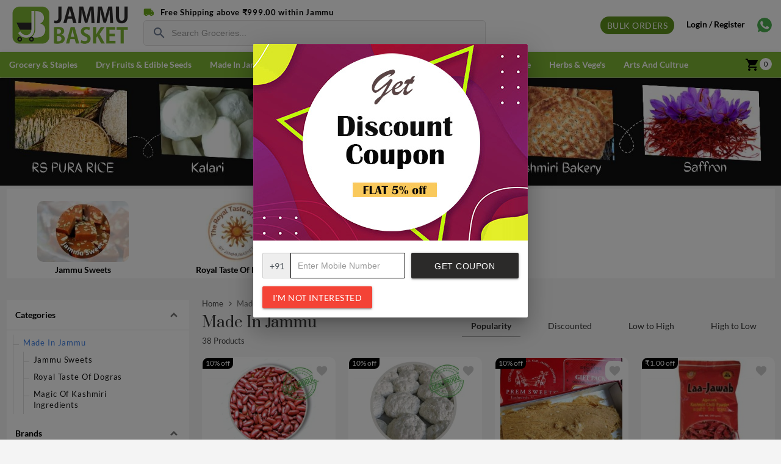

--- FILE ---
content_type: text/html; charset=UTF-8
request_url: https://jammubasket.com/pc/made-in-jammu/25/?utm_source=mobile_drawer
body_size: 16305
content:
<!DOCTYPE HTML>
<HTML lang="en" xml:lang="en" xmlns="http://www.w3.org/1999/xhtml">
<HEAD>
    <META http-equiv="Content-Type" content="text/html; charset=utf-8">

    <meta name="robots" content="index,follow" />

    <title>Online Made In Jammu in Jammu at Best Rates | FREE SHIPPING & COD | JammuBasket</title>
    <meta name="description" content="Buy Made In Jammu online from JammuBasket. Delivery at your doorstep anywhere in Jammu. *Free shipping on eligible orders and Cash on Delivery.">
    <link rel="canonical" href="https://jammubasket.com/pc/made-in-jammu/25/">    <!-- Define Canonical !-->

        <meta name="viewport" content="width=device-width, initial-scale=1.0, user-scalable=0">
    <meta name="theme-color" content="#7db433" />

    <link rel="shortcut icon" href="/favicon.ico">

    <link href="/css/materialize.min.css" rel="stylesheet" type="text/css" />
    <link href="/css/styles.css?v=260120268" rel="stylesheet" type="text/css" />
    <link href="/css/swiper-bundle.min.css" rel="stylesheet" type="text/css">
    <link href="/css/autocomplete-devbridge.css" rel="stylesheet" type="text/css" />
    <link href="https://fonts.googleapis.com/css2?family=Prata&display=swap" rel="stylesheet">
    <link rel="preload" href="https://jammubasket.com/fonts/lato/S6uyw4BMUTPHjx4wXg.woff2" as="font" type="font/woff2" crossorigin>
    <link rel="preload" href="https://jammubasket.com/fonts/lato/S6uyw4BMUTPHjxAwXjeu.woff2" as="font" type="font/woff2" crossorigin>
    <link rel="preload" href="https://jammubasket.com/fonts/material-icons/flUhRq6tzZclQEJ-Vdg-IuiaDsNc.woff2" as="font" type="font/woff2" crossorigin>
    <link rel="preload" href="https://jammubasket.com/fonts/lato/S6u9w4BMUTPHh6UVSwiPGQ.woff2" as="font" type="font/woff2" crossorigin>
    <link rel="preload" href="https://jammubasket.com/fonts/lato/S6u9w4BMUTPHh6UVSwaPGR_p.woff2" as="font" type="font/woff2" crossorigin>
        <script src="/js/jquery-2.1.4.min.js"></script>
    <script defer src="/js/materialize.min.js"></script>
    <script defer src="/js/main.js?v=260120268"></script>
    <script defer src="/js/autocomplete-devbridge-min.js"></script>
    <script defer src="/js/swiper-bundle.min.js"></script>

    <script>
    var deliveryPincode = '';
    $(document).ready(function(e)
    {
                    ShowCouponPopup();
                    $('.search-product').devbridgeAutocomplete({
                serviceUrl: '/ajax/search-product/',
                paramName: 'term',
                groupBy: 'category',
                minChars: 2,
                deferRequestBy: 800,
                preserveInput: true,
                onSelect: function (suggestion) {
                    if(suggestion.data.dataValue != 'null')
                    {
                        window.location = suggestion.data.dataValue;
                    }
                },
                formatResult: function (suggestion, currentValue) {
                    return suggestion.value;
                }
        });

    }); //END OF DOCUMENT READY

    </script>
    
    <!-- Global site tag (gtag.js) - Google Analytics -->
    <script async src="https://www.googletagmanager.com/gtag/js?id=UA-9071604-11"></script>
    <script>
      window.dataLayer = window.dataLayer || [];
      function gtag(){dataLayer.push(arguments);}
      gtag('js', new Date());

      gtag('config', 'UA-9071604-11');
    </script>

    <!-- Google Tag Manager -->
    <script>(function(w,d,s,l,i){w[l]=w[l]||[];w[l].push({'gtm.start':
    new Date().getTime(),event:'gtm.js'});var f=d.getElementsByTagName(s)[0],
    j=d.createElement(s),dl=l!='dataLayer'?'&l='+l:'';j.async=true;j.src=
    'https://www.googletagmanager.com/gtm.js?id='+i+dl;f.parentNode.insertBefore(j,f);
    })(window,document,'script','dataLayer','GTM-M8B4NTT');</script>
    <!-- End Google Tag Manager -->

    <!-- <script id="script">
        var s = document.createElement("script")
        s.src = "https://notix.io/ent/current/enot.min.js"
        s.onload = function (sdk) {
            sdk.startInstall({
                appId: "100476636619d0c200036022a912aa2",
                loadSettings: true
            })
        }
        document.head.append(s)
    </script> -->

    <!-- Facebook Pixel Code -->
    <script>
    !function(f,b,e,v,n,t,s)
    {if(f.fbq)return;n=f.fbq=function(){n.callMethod?
    n.callMethod.apply(n,arguments):n.queue.push(arguments)};
    if(!f._fbq)f._fbq=n;n.push=n;n.loaded=!0;n.version='2.0';
    n.queue=[];t=b.createElement(e);t.async=!0;
    t.src=v;s=b.getElementsByTagName(e)[0];
    s.parentNode.insertBefore(t,s)}(window,document,'script',
    'https://connect.facebook.net/en_US/fbevents.js');
     fbq('init', '3138465589809096'); 
    fbq('track', 'PageView');
    </script>
    <noscript>
     <img height="1" width="1" 
    src="https://www.facebook.com/tr?id=3138465589809096&ev=PageView
    &noscript=1"/>
    </noscript>
    <!-- End Facebook Pixel Code -->

    <link href="/css/nouislider.min.css?v=1" rel="stylesheet" type="text/css" />
    <script src="/js/nouislider.min.js"></script>

    <script>
    function LoadMoreProducts(forceLoad, retryCount)
    {
        forceLoad = typeof forceLoad !== 'undefined' ? forceLoad : false;
        retryCount = typeof retryCount !== 'undefined' ? retryCount : 1;
        var loadingPosition = $('#loadingMore').position();
        if(
            $('#loadingMore').is(':visible') && 
            (
                !$('#loadingMore[loading]').length && $(window).scrollTop() + $(window).height() > loadingPosition.top || forceLoad
            )
        )
        {
            $('#loadingMore').attr('loading', true);

            var maxRetries = 3;
            var retryDelay = 2000; // in ms
            
            var formData = new FormData($('#filtersForm')[0]);
            $.ajax({
                    url: '/ajax/load-products/',
                    type: 'POST',
                    data: formData,
                    async: true,
                    cache: false,
                    contentType: false,
                    processData: false,
                    success: function (data)
                    {
                        $('#loadingMore').removeAttr('loading');
                        data = $.parseJSON(data);
                        if(data.result == 'success')
                        {
                            if(data.more != 'true')
                            {
                                $('#loadingMore').hide();
                            }
                            else
                            {
                                $('.category_products .row').append(data.products);
                                $('#filtersForm').find('[name=page]').val(data.page);
                                if(typeof data.total_products !== 'undefined')
                                {
                                    $('.header_content .products-count').html(data.total_products);
                                }

                                setAddDiscountClick();
                                setOfferSwiper();
                                setQuantityChange();
                                setWishlistClick()
                                InitializeTooltips();

                                //  Call the function again to make sure the products are loaded till the screen is visible
                                LoadMoreProducts();
                            }
                        }
                    },
                    error: function (xhr, textStatus, errorThrown) {
                        // Retry only if retry count is not exceeded
                        if (retryCount < maxRetries) {
                            console.warn(`AJAX retry ${retryCount + 1} due to error: ${xhr.status}`);
                            setTimeout(function () {
                                LoadMoreProducts(true, retryCount + 1);
                            }, retryDelay);
                        } else {
                            console.error(`AJAX failed after ${maxRetries} attempts. Status: ${xhr.status}`);
                            $('#loadingMore').removeAttr('loading');
                        }
                    }
                });
            return false;   //  STOP FORM BEING SUBMIT
        }
    }

    $(document).ready(function()
    {
        $('.collapsible.expandable').collapsible({accordion: false});

        LoadMoreProducts();

        $('.filter-inputs').on('change', function(){
            $('#filtersForm').find('[name=page]').val(1);
            $('.category_products .row').html('');
            $('#loadingMore').show();
            
            var scrollVal = $("#cp").offset().top - 150;
            
            $('html, body').animate({
                    scrollTop: scrollVal
                }, 600);

            LoadMoreProducts(true);
        });

        var swiper = new Swiper('.category_swiper .swiper-container', {
            slidesPerView: 1,
            spaceBetween: 0,
            lazy: true,
            breakpoints: {
                360: {
                    slidesPerView: 2,
                },
                640: {
                    slidesPerView: 3,
                },
                768: {
                    slidesPerView: 4,
                },                
                1024: {
                    slidesPerView: 5,
                },
                1400: {
                    slidesPerView: 8,
                },
            },
            navigation: {
                nextEl: '.swiper-button-next',
                prevEl: '.swiper-button-prev',
            },
        });    
    });

    $(window).scroll(function(){
        LoadMoreProducts();
    });
    </script>

</HEAD>

<body class="category">
    <!-- Google Tag Manager (noscript) -->
<noscript><iframe src="https://www.googletagmanager.com/ns.html?id=GTM-M8B4NTT"
height="0" width="0" style="display:none;visibility:hidden"></iframe></noscript>
<!-- End Google Tag Manager (noscript) -->

<header>
    <!-------- START OF TOP HEADER ---------->
    <div class="container_big">
        <div class="content_wrapper">
            <div class="top_header">
                <a href="https://jammubasket.com?utm_source=website_top_logo" class="brand-logo">
                    <img src="/images/jammu-basket-logo.png" alt="Jammu Basket">
                </a>
                <div class="mobile_search hide-on-med-and-up">
                    <a class="label-icon" for="search"><i class="material-icons">search</i></a>
                    <form action="/search/">
                        <div class="input-field">
                            <input class="browser-default search-product" name="search" type="search" required placeholder="Type your search..." value="">
                            <label class="label-icon" for="search"><i class="material-icons">search</i></label>
                            <i class="material-icons">close</i>
                        </div>
                    </form>
                </div>
                                
                <div class="search_bar hide-on-small-and-down">
                    <form action="/search/">
                                            <span class="free-shipping">Free Shipping above &#x20B9;999.00 within Jammu</span>
                                                <div class="input-field">
                            <input class="browser-default search-product" name="search" placeholder="Search Groceries..." type="search" required value="">
                            <label class="label-icon" for="search"><i class="material-icons">search</i></label>
                        </div>
                    </form>
                </div>
                <a class="btn btn_bulk_order hide-on-med-and-down" href="/bulk-order/">Bulk Orders</a>
                <div class="links hide-on-small-and-down">
                    <a href="https://api.whatsapp.com/send?phone=919906607569" class="tooltipped" data-tooltip="Connect on WhatApp" target="_blank">
                        <img src="/images/whatsapp.png" alt="Whatsapp">
                    </a>
                    <a href="/login/?utm_source=website_header_menu">Login / Register</a>                
                </div>
            </div>
        </div>
    </div>
    <!-------- END OF TOP HEADER ---------->

    <!-------- START OF NAVIGATION MENU ---------->
    <nav class="menu">
        <div class="container_big">
            <div class="content_wrapper">
                <a href="#" data-target="mobile-menu" class="sidenav-trigger"><i class="material-icons">menu</i>Menu</a>
                <a class="btn btn_bulk_order hide-on-large-only" href="/bulk-order/">Bulk Orders</a>
                <div class="nav-wrapper">
                    <ul class="main hide-on-med-and-down" style="display:flex">
                                            <li>
                            <a href="/pc/grocery-amp-staples/1/?utm_source=website_header_menu" id="menu-category-1">
                                Grocery &amp; Staples                            </a>
                        </li>
                                                <li>
                            <a href="/pc/dry-fruits-amp-edible-seeds/8/?utm_source=website_header_menu" id="menu-category-8">
                                Dry Fruits &amp; Edible Seeds                            </a>
                        </li>
                                                <li>
                            <a href="/pc/made-in-jammu/25/?utm_source=website_header_menu" id="menu-category-25">
                                Made In Jammu                            </a>
                        </li>
                                                <li>
                            <a href="/pc/jammu-locals/119/?utm_source=website_header_menu" id="menu-category-119">
                                Jammu Local's                            </a>
                        </li>
                                                <li>
                            <a href="/pc/cleaning-amp-household/10/?utm_source=website_header_menu" id="menu-category-10">
                                Cleaning &amp; Household                            </a>
                        </li>
                                                <li>
                            <a href="/pc/beauty-amp-hygiene/22/?utm_source=website_header_menu" id="menu-category-22">
                                Beauty &amp; Hygiene                            </a>
                        </li>
                                                <li>
                            <a href="/pc/herbs-amp-veges/24/?utm_source=website_header_menu" id="menu-category-24">
                                Herbs &amp; Vege's                            </a>
                        </li>
                                                <li>
                            <a href="/pc/arts-and-cultrue/143/?utm_source=website_header_menu" id="menu-category-143">
                                Arts And Cultrue                            </a>
                        </li>
                                            </ul>
                </div>
                <div class="cart_div">
                    <a href="/cart/?utm_source=website_header_cart_icon" class="cart tooltipped" data-position="left" data-tooltip="Cart Value &#x20B9;0.00">
                        <span class="cart_items_count">0</span>
                        <i class="material-icons">shopping_cart</i>               
                    </a>
                </div>

                <!-------- START OF MEGA MENU ---------->
                <div id="megamenu">
                    <div class="menu_content" id="menu-category-1-content"><div class="menu_group"><div class="menu_wrapper">    <div class="col_head">        <a href="/pc/grocery-amp-staples/grocery/56/?utm_source=website_header_menu">Grocery        </a>    </div>    <ul class="collection"><li class="collection-item">    <a href="/pc/grocery-staples/grocery/atta-flours-sooji/3/?utm_source=website_header_menu">        Atta, Flours & Sooji    </a></li><li class="collection-item">    <a href="/pc/grocery-staples/grocery/dals-pulses/2/?utm_source=website_header_menu">        Dals & Pulses    </a></li><li class="collection-item">    <a href="/pc/grocery-staples/grocery/salt-sugar-jaggery/5/?utm_source=website_header_menu">        Salt, Sugar & Jaggery    </a></li><li class="collection-item">    <a href="/pc/grocery-staples/grocery/edible-oils-ghee/6/?utm_source=website_header_menu">        Edible Oils & Ghee    </a></li><li class="collection-item">    <a href="/pc/grocery-staples/grocery/home-baking/62/?utm_source=website_header_menu">        Home Baking    </a></li>    </ul></div><div class="menu_wrapper">    <div class="col_head">        <a href="/pc/grocery-amp-staples/rice-amp-rice-products/4/?utm_source=website_header_menu">Rice &amp; Rice Products        </a>    </div>    <ul class="collection"><li class="collection-item">    <a href="/pc/grocery-staples/grocery/rice-rice-products/rice/87/?utm_source=website_header_menu">        Rice    </a></li>    </ul></div><div class="menu_wrapper">    <div class="col_head">        <a href="/pc/grocery-amp-staples/masalas-amp-spices/7/?utm_source=website_header_menu">Masalas &amp; Spices        </a>    </div>    <ul class="collection"><li class="collection-item">    <a href="/pc/grocery-staples/grocery/masalas-spices/masalas-spices---whole/88/?utm_source=website_header_menu">        Masalas & Spices - Whole    </a></li><li class="collection-item">    <a href="/pc/grocery-staples/grocery/masalas-spices/masalas-spices---powder/89/?utm_source=website_header_menu">        Masalas & Spices - Powder    </a></li>    </ul></div><div class="menu_wrapper">    <div class="col_head">        <a href="/pc/grocery-amp-staples/p-mark-store/138/?utm_source=website_header_menu">P Mark Store        </a>    </div></div><div class="menu_wrapper">    <div class="col_head">        <a href="/pc/grocery-staples/grocery/patanjali-store/28/?utm_source=website_header_menu">Patanjali Store        </a>    </div></div><div class="menu_wrapper">    <div class="col_head">        <a href="/pc/grocery-amp-staples/snacks-amp-beverages/19/?utm_source=website_header_menu">Snacks &amp; Beverages        </a>    </div>    <ul class="collection"><li class="collection-item">    <a href="/pc/snacks-beverages/snacks-branded-foods/ready-to-eat-frozen-food/51/?utm_source=website_header_menu">        Ready To Eat & Frozen Food    </a></li><li class="collection-item">    <a href="/pc/snacks-beverages/snacks-branded-foods/20/?utm_source=website_header_menu">        Snacks & Branded Foods    </a></li><li class="collection-item">    <a href="/pc/grocery-staples/snacks-beverages/tea-beverages/26/?utm_source=website_header_menu">        Tea & Beverages    </a></li><li class="collection-item">    <a href="/pc/grocery-amp-staples/snacks-amp-beverages/drink-amp-supplement/73/?utm_source=website_header_menu">        Drink &amp; Supplement    </a></li>    </ul></div><div class="menu_wrapper">    <div class="col_head">        <a href="/pc/grocery-staples/vrat-fasting-shop/70/?utm_source=website_header_menu">Vrat (Fasting) Shop        </a>    </div></div><div class="menu_wrapper">    <div class="col_head">        <a href="/pc/grocery-amp-staples/bakery-cakes-amp-dairy/48/?utm_source=website_header_menu">Bakery, Cakes &amp; Dairy        </a>    </div>    <ul class="collection"><li class="collection-item">    <a href="/pc/bakery-cakes-dairy/dairy/53/?utm_source=website_header_menu">        Dairy    </a></li><li class="collection-item">    <a href="/pc/bakery-cakes-dairy/breads-buns/54/?utm_source=website_header_menu">        Breads & Buns    </a></li>    </ul></div><div class="image_wrapper">    <a href="/pc/grocery-amp-staples/1/?utm_source=website_header_menu" style="background:url('/images/categories/mega_menu/1_Category_MM_Banner_1647021050.jpeg') no-repeat top center">        <img src="/images/categories/mega_menu/1_Category_MM_Banner_1647021050.jpeg"></a></div></div></div><div class="menu_content" id="menu-category-8-content"><div class="menu_wrapper">    <ul class="collection"><li class="collection-item">    <a href="/pc/dry-fruits-amp-edible-seeds/nuts-amp-dried-fruits/57/?utm_source=website_header_menu">        Nuts &amp; Dried Fruits    </a></li><li class="collection-item">    <a href="/pc/dry-fruits-amp-edible-seeds/healthy-organic-seeds/59/?utm_source=website_header_menu">        Healthy Organic Seeds    </a></li><li class="collection-item">    <a href="/pc/dry-fruits-amp-edible-seeds/flavours-of-kashmir/58/?utm_source=website_header_menu">        Flavours Of Kashmir    </a></li><li class="collection-item">    <a href="/pc/dry-fruits-amp-edible-seeds/cold-press-oil/72/?utm_source=website_header_menu">        Cold Press Oil    </a></li><li class="collection-item">    <a href="/pc/dry-fruits-amp-edible-seeds/millets-amp-flour/71/?utm_source=website_header_menu">        Millets &amp; Flour    </a></li>    </ul></div></div><div class="menu_content" id="menu-category-25-content"><div class="menu_wrapper">    <ul class="collection"><li class="collection-item">    <a href="/pc/made-in-jammu/jammu-sweets/68/?utm_source=website_header_menu">        Jammu Sweets    </a></li><li class="collection-item">    <a href="/pc/made-in-jammu/royal-taste-of-dogras/113/?utm_source=website_header_menu">        Royal Taste Of Dogras    </a></li><li class="collection-item">    <a href="/pc/made-in-jammu/magic-of-kashmiri-ingredients/118/?utm_source=website_header_menu">        Magic Of Kashmiri Ingredients    </a></li>    </ul></div></div><div class="menu_content" id="menu-category-119-content"><div class="menu_wrapper">    <ul class="collection"><li class="collection-item">    <a href="/pc/made-in-jammu/jammu-locals/jain-masale-wale/121/?utm_source=website_header_menu">        Jain Masale Wale    </a></li><li class="collection-item">    <a href="/pc/made-in-jammu/jammu-locals/krivis-entreprise/125/?utm_source=website_header_menu">        Krivi's Entreprise    </a></li>    </ul></div></div><div class="menu_content" id="menu-category-10-content"><div class="menu_group"><div class="menu_wrapper">    <div class="col_head">        <a href="/pc/cleaning-household/cleaning-needs/61/?utm_source=website_header_menu">Cleaning Needs        </a>    </div>    <ul class="collection"><li class="collection-item">    <a href="/pc/cleaning-household/cleaning-needs/detergent-dishwash/11/?utm_source=website_header_menu">        Detergent & Dishwash    </a></li><li class="collection-item">    <a href="/pc/cleaning-household/cleaning-needs/all-purpose-cleaners/12/?utm_source=website_header_menu">        All Purpose Cleaners    </a></li>    </ul></div><div class="menu_wrapper">    <div class="col_head">        <a href="/pc/cleaning-household/household-needs/60/?utm_source=website_header_menu">Household Needs        </a>    </div>    <ul class="collection"><li class="collection-item">    <a href="/pc/cleaning-household/fresheners-repellents/14/?utm_source=website_header_menu">        Fresheners & Repellents    </a></li><li class="collection-item">    <a href="/pc/cleaning-household/household-needs/disposable-garbage-bag/13/?utm_source=website_header_menu">        Disposable & Garbage Bag    </a></li><li class="collection-item">    <a href="/pc/cleaning-household/car-shoe-care/18/?utm_source=website_header_menu">        Car & Shoe Care    </a></li>    </ul></div><div class="menu_wrapper">    <div class="col_head">        <a href="/pc/cleaning-household/mops-brushes-scrubs/15/?utm_source=website_header_menu">Mops, Brushes & Scrubs        </a>    </div></div><div class="menu_wrapper">    <div class="col_head">        <a href="/pc/cleaning-household/pooja-needs/16/?utm_source=website_header_menu">Pooja Needs        </a>    </div></div><div class="image_wrapper">    <a href="/pc/cleaning-amp-household/10/?utm_source=website_header_menu" style="background:url('/images/categories/mega_menu/10_Category_MM_Banner_1601238289.jpeg') no-repeat top center">        <img src="/images/categories/mega_menu/10_Category_MM_Banner_1601238289.jpeg"></a></div></div></div><div class="menu_content" id="menu-category-22-content"><div class="menu_group"><div class="menu_wrapper">    <div class="col_head">        <a href="/pc/beauty-hygiene/personal-grooming/117/?utm_source=website_header_menu">Personal Grooming        </a>    </div>    <ul class="collection"><li class="collection-item">    <a href="/pc/beauty-hygiene/personal-grooming/oral-care/29/?utm_source=website_header_menu">        Oral Care    </a></li><li class="collection-item">    <a href="/pc/beauty-hygiene/personal-grooming/fragrance-deos/37/?utm_source=website_header_menu">        Fragrance & Deos    </a></li><li class="collection-item">    <a href="/pc/beauty-hygiene/personal-grooming/hair-care/31/?utm_source=website_header_menu">        Hair Care    </a></li><li class="collection-item">    <a href="/pc/beauty-hygiene/personal-grooming/feminine-hygiene/33/?utm_source=website_header_menu">        Feminine Hygiene    </a></li><li class="collection-item">    <a href="/pc/beauty-hygiene/personal-grooming/mens-grooming/34/?utm_source=website_header_menu">        Men's Grooming    </a></li><li class="collection-item">    <a href="/pc/beauty-hygiene/personal-grooming/skin-care/32/?utm_source=website_header_menu">        Skin Care    </a></li><li class="collection-item">    <a href="/pc/beauty-hygiene/personal-grooming/bath-hand-wash/36/?utm_source=website_header_menu">        Bath & Hand Wash    </a></li>    </ul></div><div class="menu_wrapper">    <div class="col_head">        <a href="/pc/beauty-hygiene/health-medicine/35/?utm_source=website_header_menu">Health & Medicine        </a>    </div></div><div class="menu_wrapper">    <div class="col_head">        <a href="/pc/beauty-hygiene/covid-essentials/112/?utm_source=website_header_menu">Covid Essentials        </a>    </div></div></div></div><div class="menu_content" id="menu-category-24-content"><div class="menu_wrapper">    <ul class="collection"><li class="collection-item">    <a href="/pc/fruits-amp-vegetables/vegetables/91/?utm_source=website_header_menu">        Vegetables    </a></li>    </ul></div></div><div class="menu_content" id="menu-category-143-content"></div>                </div>
                <!-------- END OF MEGA MENU ---------->
            </div>
        </div>
    </nav>
    <!-------- END OF NAVIGATION MENU ---------->
</header>

<!-------- DRAWER MENU FOR MOBILES ---------->
<ul id="mobile-menu" class="sidenav mobile-mega-menu">
    <li>
        <div class="user-view">
            <a href="#user">
                <img src="/images/user-profile-pic.png" alt="Profile Pic" style="width:40px">
            </a>
            <a href="/login/?utm_source=mobile_drawer"><span class="chip mg-t-10">Login / Register</span> </a>        </div>
    </li>
    <li><div class="divider"></div></li>
    <li>
        <ul class="list-group mmTabs">
                    <li class="list-group-item">
                <a href="/pc/grocery-amp-staples/1/?utm_source=mobile_drawer">
                    Grocery &amp; Staples                </a>
                            <span class="hasSub" data-mmlabel="Grocery &amp; Staples" data-parent="1" onclick="mmToggleSubMenu(this)"></span>
                <div class="mmSubMenu" data-parent="1">
                    <div class="back-to-main" data-parent="1" onclick="mmToggleSubMenu(this)">
                        <a href="/pc/grocery-amp-staples/1/?utm_source=mobile_drawer">Grocery &amp; Staples</a>
                    </div>
                    <ul class="list-group">
                                                <li class="list-group-item">
                                <a href="/pc/grocery-amp-staples/grocery/56/?utm_source=mobile_drawer">
                                    <b>Grocery</b>
                                </a>
                                                            <ul class="list-group">
                                                                    <li class="list-group-item">
                                        <a href="/pc/grocery-staples/grocery/atta-flours-sooji/3/?utm_source=mobile_drawer">Atta, Flours & Sooji</a>
                                    </li>
                                                                        <li class="list-group-item">
                                        <a href="/pc/grocery-staples/grocery/dals-pulses/2/?utm_source=mobile_drawer">Dals & Pulses</a>
                                    </li>
                                                                        <li class="list-group-item">
                                        <a href="/pc/grocery-staples/grocery/salt-sugar-jaggery/5/?utm_source=mobile_drawer">Salt, Sugar & Jaggery</a>
                                    </li>
                                                                        <li class="list-group-item">
                                        <a href="/pc/grocery-staples/grocery/edible-oils-ghee/6/?utm_source=mobile_drawer">Edible Oils & Ghee</a>
                                    </li>
                                                                        <li class="list-group-item">
                                        <a href="/pc/grocery-staples/grocery/home-baking/62/?utm_source=mobile_drawer">Home Baking</a>
                                    </li>
                                                                    </ul>
                                                            </li>
                                                        <li class="list-group-item">
                                <a href="/pc/grocery-amp-staples/rice-amp-rice-products/4/?utm_source=mobile_drawer">
                                    <b>Rice &amp; Rice Products</b>
                                </a>
                                                            <ul class="list-group">
                                                                    <li class="list-group-item">
                                        <a href="/pc/grocery-staples/grocery/rice-rice-products/rice/87/?utm_source=mobile_drawer">Rice</a>
                                    </li>
                                                                    </ul>
                                                            </li>
                                                        <li class="list-group-item">
                                <a href="/pc/grocery-amp-staples/masalas-amp-spices/7/?utm_source=mobile_drawer">
                                    <b>Masalas &amp; Spices</b>
                                </a>
                                                            <ul class="list-group">
                                                                    <li class="list-group-item">
                                        <a href="/pc/grocery-staples/grocery/masalas-spices/masalas-spices---whole/88/?utm_source=mobile_drawer">Masalas & Spices - Whole</a>
                                    </li>
                                                                        <li class="list-group-item">
                                        <a href="/pc/grocery-staples/grocery/masalas-spices/masalas-spices---powder/89/?utm_source=mobile_drawer">Masalas & Spices - Powder</a>
                                    </li>
                                                                    </ul>
                                                            </li>
                                                        <li class="list-group-item">
                                <a href="/pc/grocery-amp-staples/p-mark-store/138/?utm_source=mobile_drawer">
                                    <b>P Mark Store</b>
                                </a>
                                                        </li>
                                                        <li class="list-group-item">
                                <a href="/pc/grocery-staples/grocery/patanjali-store/28/?utm_source=mobile_drawer">
                                    <b>Patanjali Store</b>
                                </a>
                                                        </li>
                                                        <li class="list-group-item">
                                <a href="/pc/grocery-amp-staples/snacks-amp-beverages/19/?utm_source=mobile_drawer">
                                    <b>Snacks &amp; Beverages</b>
                                </a>
                                                            <ul class="list-group">
                                                                    <li class="list-group-item">
                                        <a href="/pc/snacks-beverages/snacks-branded-foods/ready-to-eat-frozen-food/51/?utm_source=mobile_drawer">Ready To Eat & Frozen Food</a>
                                    </li>
                                                                        <li class="list-group-item">
                                        <a href="/pc/snacks-beverages/snacks-branded-foods/20/?utm_source=mobile_drawer">Snacks & Branded Foods</a>
                                    </li>
                                                                        <li class="list-group-item">
                                        <a href="/pc/grocery-staples/snacks-beverages/tea-beverages/26/?utm_source=mobile_drawer">Tea & Beverages</a>
                                    </li>
                                                                        <li class="list-group-item">
                                        <a href="/pc/grocery-amp-staples/snacks-amp-beverages/drink-amp-supplement/73/?utm_source=mobile_drawer">Drink &amp; Supplement</a>
                                    </li>
                                                                    </ul>
                                                            </li>
                                                        <li class="list-group-item">
                                <a href="/pc/grocery-staples/vrat-fasting-shop/70/?utm_source=mobile_drawer">
                                    <b>Vrat (Fasting) Shop</b>
                                </a>
                                                        </li>
                                                        <li class="list-group-item">
                                <a href="/pc/grocery-amp-staples/bakery-cakes-amp-dairy/48/?utm_source=mobile_drawer">
                                    <b>Bakery, Cakes &amp; Dairy</b>
                                </a>
                                                            <ul class="list-group">
                                                                    <li class="list-group-item">
                                        <a href="/pc/bakery-cakes-dairy/dairy/53/?utm_source=mobile_drawer">Dairy</a>
                                    </li>
                                                                        <li class="list-group-item">
                                        <a href="/pc/bakery-cakes-dairy/breads-buns/54/?utm_source=mobile_drawer">Breads & Buns</a>
                                    </li>
                                                                    </ul>
                                                            </li>
                                                </ul>
                </div>
                            </li>
                        <li class="list-group-item">
                <a href="/pc/dry-fruits-amp-edible-seeds/8/?utm_source=mobile_drawer">
                    Dry Fruits &amp; Edible Seeds                </a>
                            <span class="hasSub" data-mmlabel="Dry Fruits &amp; Edible Seeds" data-parent="8" onclick="mmToggleSubMenu(this)"></span>
                <div class="mmSubMenu" data-parent="8">
                    <div class="back-to-main" data-parent="8" onclick="mmToggleSubMenu(this)">
                        <a href="/pc/dry-fruits-amp-edible-seeds/8/?utm_source=mobile_drawer">Dry Fruits &amp; Edible Seeds</a>
                    </div>
                    <ul class="list-group">
                                                <li class="list-group-item">
                                <a href="/pc/dry-fruits-amp-edible-seeds/nuts-amp-dried-fruits/57/?utm_source=mobile_drawer">
                                    Nuts &amp; Dried Fruits                                </a>
                            </li>
                                                        <li class="list-group-item">
                                <a href="/pc/dry-fruits-amp-edible-seeds/healthy-organic-seeds/59/?utm_source=mobile_drawer">
                                    Healthy Organic Seeds                                </a>
                            </li>
                                                        <li class="list-group-item">
                                <a href="/pc/dry-fruits-amp-edible-seeds/flavours-of-kashmir/58/?utm_source=mobile_drawer">
                                    Flavours Of Kashmir                                </a>
                            </li>
                                                        <li class="list-group-item">
                                <a href="/pc/dry-fruits-amp-edible-seeds/cold-press-oil/72/?utm_source=mobile_drawer">
                                    Cold Press Oil                                </a>
                            </li>
                                                        <li class="list-group-item">
                                <a href="/pc/dry-fruits-amp-edible-seeds/millets-amp-flour/71/?utm_source=mobile_drawer">
                                    Millets &amp; Flour                                </a>
                            </li>
                                                </ul>
                </div>
                            </li>
                        <li class="list-group-item">
                <a href="/pc/made-in-jammu/25/?utm_source=mobile_drawer">
                    Made In Jammu                </a>
                            <span class="hasSub" data-mmlabel="Made In Jammu" data-parent="25" onclick="mmToggleSubMenu(this)"></span>
                <div class="mmSubMenu" data-parent="25">
                    <div class="back-to-main" data-parent="25" onclick="mmToggleSubMenu(this)">
                        <a href="/pc/made-in-jammu/25/?utm_source=mobile_drawer">Made In Jammu</a>
                    </div>
                    <ul class="list-group">
                                                <li class="list-group-item">
                                <a href="/pc/made-in-jammu/jammu-sweets/68/?utm_source=mobile_drawer">
                                    Jammu Sweets                                </a>
                            </li>
                                                        <li class="list-group-item">
                                <a href="/pc/made-in-jammu/royal-taste-of-dogras/113/?utm_source=mobile_drawer">
                                    Royal Taste Of Dogras                                </a>
                            </li>
                                                        <li class="list-group-item">
                                <a href="/pc/made-in-jammu/magic-of-kashmiri-ingredients/118/?utm_source=mobile_drawer">
                                    Magic Of Kashmiri Ingredients                                </a>
                            </li>
                                                </ul>
                </div>
                            </li>
                        <li class="list-group-item">
                <a href="/pc/jammu-locals/119/?utm_source=mobile_drawer">
                    Jammu Local's                </a>
                            <span class="hasSub" data-mmlabel="Jammu Local's" data-parent="119" onclick="mmToggleSubMenu(this)"></span>
                <div class="mmSubMenu" data-parent="119">
                    <div class="back-to-main" data-parent="119" onclick="mmToggleSubMenu(this)">
                        <a href="/pc/jammu-locals/119/?utm_source=mobile_drawer">Jammu Local's</a>
                    </div>
                    <ul class="list-group">
                                                <li class="list-group-item">
                                <a href="/pc/made-in-jammu/jammu-locals/jain-masale-wale/121/?utm_source=mobile_drawer">
                                    Jain Masale Wale                                </a>
                            </li>
                                                        <li class="list-group-item">
                                <a href="/pc/made-in-jammu/jammu-locals/krivis-entreprise/125/?utm_source=mobile_drawer">
                                    Krivi's Entreprise                                </a>
                            </li>
                                                </ul>
                </div>
                            </li>
                        <li class="list-group-item">
                <a href="/pc/cleaning-amp-household/10/?utm_source=mobile_drawer">
                    Cleaning &amp; Household                </a>
                            <span class="hasSub" data-mmlabel="Cleaning &amp; Household" data-parent="10" onclick="mmToggleSubMenu(this)"></span>
                <div class="mmSubMenu" data-parent="10">
                    <div class="back-to-main" data-parent="10" onclick="mmToggleSubMenu(this)">
                        <a href="/pc/cleaning-amp-household/10/?utm_source=mobile_drawer">Cleaning &amp; Household</a>
                    </div>
                    <ul class="list-group">
                                                <li class="list-group-item">
                                <a href="/pc/cleaning-household/cleaning-needs/61/?utm_source=mobile_drawer">
                                    <b>Cleaning Needs</b>
                                </a>
                                                            <ul class="list-group">
                                                                    <li class="list-group-item">
                                        <a href="/pc/cleaning-household/cleaning-needs/detergent-dishwash/11/?utm_source=mobile_drawer">Detergent & Dishwash</a>
                                    </li>
                                                                        <li class="list-group-item">
                                        <a href="/pc/cleaning-household/cleaning-needs/all-purpose-cleaners/12/?utm_source=mobile_drawer">All Purpose Cleaners</a>
                                    </li>
                                                                    </ul>
                                                            </li>
                                                        <li class="list-group-item">
                                <a href="/pc/cleaning-household/household-needs/60/?utm_source=mobile_drawer">
                                    <b>Household Needs</b>
                                </a>
                                                            <ul class="list-group">
                                                                    <li class="list-group-item">
                                        <a href="/pc/cleaning-household/fresheners-repellents/14/?utm_source=mobile_drawer">Fresheners & Repellents</a>
                                    </li>
                                                                        <li class="list-group-item">
                                        <a href="/pc/cleaning-household/household-needs/disposable-garbage-bag/13/?utm_source=mobile_drawer">Disposable & Garbage Bag</a>
                                    </li>
                                                                        <li class="list-group-item">
                                        <a href="/pc/cleaning-household/car-shoe-care/18/?utm_source=mobile_drawer">Car & Shoe Care</a>
                                    </li>
                                                                    </ul>
                                                            </li>
                                                        <li class="list-group-item">
                                <a href="/pc/cleaning-household/mops-brushes-scrubs/15/?utm_source=mobile_drawer">
                                    <b>Mops, Brushes & Scrubs</b>
                                </a>
                                                        </li>
                                                        <li class="list-group-item">
                                <a href="/pc/cleaning-household/pooja-needs/16/?utm_source=mobile_drawer">
                                    <b>Pooja Needs</b>
                                </a>
                                                        </li>
                                                </ul>
                </div>
                            </li>
                        <li class="list-group-item">
                <a href="/pc/beauty-amp-hygiene/22/?utm_source=mobile_drawer">
                    Beauty &amp; Hygiene                </a>
                            <span class="hasSub" data-mmlabel="Beauty &amp; Hygiene" data-parent="22" onclick="mmToggleSubMenu(this)"></span>
                <div class="mmSubMenu" data-parent="22">
                    <div class="back-to-main" data-parent="22" onclick="mmToggleSubMenu(this)">
                        <a href="/pc/beauty-amp-hygiene/22/?utm_source=mobile_drawer">Beauty &amp; Hygiene</a>
                    </div>
                    <ul class="list-group">
                                                <li class="list-group-item">
                                <a href="/pc/beauty-hygiene/personal-grooming/117/?utm_source=mobile_drawer">
                                    <b>Personal Grooming</b>
                                </a>
                                                            <ul class="list-group">
                                                                    <li class="list-group-item">
                                        <a href="/pc/beauty-hygiene/personal-grooming/oral-care/29/?utm_source=mobile_drawer">Oral Care</a>
                                    </li>
                                                                        <li class="list-group-item">
                                        <a href="/pc/beauty-hygiene/personal-grooming/fragrance-deos/37/?utm_source=mobile_drawer">Fragrance & Deos</a>
                                    </li>
                                                                        <li class="list-group-item">
                                        <a href="/pc/beauty-hygiene/personal-grooming/hair-care/31/?utm_source=mobile_drawer">Hair Care</a>
                                    </li>
                                                                        <li class="list-group-item">
                                        <a href="/pc/beauty-hygiene/personal-grooming/feminine-hygiene/33/?utm_source=mobile_drawer">Feminine Hygiene</a>
                                    </li>
                                                                        <li class="list-group-item">
                                        <a href="/pc/beauty-hygiene/personal-grooming/mens-grooming/34/?utm_source=mobile_drawer">Men's Grooming</a>
                                    </li>
                                                                        <li class="list-group-item">
                                        <a href="/pc/beauty-hygiene/personal-grooming/skin-care/32/?utm_source=mobile_drawer">Skin Care</a>
                                    </li>
                                                                        <li class="list-group-item">
                                        <a href="/pc/beauty-hygiene/personal-grooming/bath-hand-wash/36/?utm_source=mobile_drawer">Bath & Hand Wash</a>
                                    </li>
                                                                    </ul>
                                                            </li>
                                                        <li class="list-group-item">
                                <a href="/pc/beauty-hygiene/health-medicine/35/?utm_source=mobile_drawer">
                                    <b>Health & Medicine</b>
                                </a>
                                                        </li>
                                                        <li class="list-group-item">
                                <a href="/pc/beauty-hygiene/covid-essentials/112/?utm_source=mobile_drawer">
                                    <b>Covid Essentials</b>
                                </a>
                                                        </li>
                                                </ul>
                </div>
                            </li>
                        <li class="list-group-item">
                <a href="/pc/herbs-amp-veges/24/?utm_source=mobile_drawer">
                    Herbs &amp; Vege's                </a>
                            <span class="hasSub" data-mmlabel="Herbs &amp; Vege's" data-parent="24" onclick="mmToggleSubMenu(this)"></span>
                <div class="mmSubMenu" data-parent="24">
                    <div class="back-to-main" data-parent="24" onclick="mmToggleSubMenu(this)">
                        <a href="/pc/herbs-amp-veges/24/?utm_source=mobile_drawer">Herbs &amp; Vege's</a>
                    </div>
                    <ul class="list-group">
                                                <li class="list-group-item">
                                <a href="/pc/fruits-amp-vegetables/vegetables/91/?utm_source=mobile_drawer">
                                    Vegetables                                </a>
                            </li>
                                                </ul>
                </div>
                            </li>
                        <li class="list-group-item">
                <a href="/pc/arts-and-cultrue/143/?utm_source=mobile_drawer">
                    Arts And Cultrue                </a>
                        </li>
                    </ul>
    </li>
    <li><div class="divider"></div></li>
        <li><a href="/contact/?utm_source=mobile_drawer">Contact</a></li>
    <li><a href="https://api.whatsapp.com/send?phone=919906607569" target="_blank">Connect on WhatsApp</a></li>
</ul>    <main>
        <div class="category_bg" style="background-image:url('/images/categories/banners/25_Category_Banner_1646507514.jpeg')">
            <img class="cat_banner" src="/images/categories/banners/25_Category_Banner_1646507514.jpeg">
        </div>
        <div class="container_big">
                    <div class="categories_section">
                <div class="row">
                    <div class="col l12 m12 s12">
                        <div class="category_swiper">
                            <!-- Swiper -->
                            <div class="swiper-container">
                                <div class="swiper-wrapper">
                                                                    <div class="swiper-slide">
                                        <a href="/pc/made-in-jammu/jammu-sweets/68/">
                                            <img src="/images/categories/68_Category_1659629513.jpeg">
                                            <h6>Jammu Sweets</h6>
                                        </a>
                                    </div>
                                                                        <div class="swiper-slide">
                                        <a href="/pc/made-in-jammu/royal-taste-of-dogras/113/">
                                            <img src="/images/categories/113_Category_1627545302.jpeg">
                                            <h6>Royal Taste Of Dogras</h6>
                                        </a>
                                    </div>
                                                                        <div class="swiper-slide">
                                        <a href="/pc/made-in-jammu/magic-of-kashmiri-ingredients/118/">
                                            <img src="/images/categories/118_Category_1628879460.jpeg">
                                            <h6>Magic Of Kashmiri Ingredients</h6>
                                        </a>
                                    </div>
                                                                    </div>
                                <div class="swiper-button-prev"></div>
                                <div class="swiper-button-next"></div>
                            </div>
                            <!-- End of Swiper -->
                        </div>
                    </div>
                </div>
            </div>
                        <!-- THIS DIV IS USED FOR MOBILES AND TABLETS -->
            <div class="mobile_footer">
                <a onclick="ToggleFilterPanel()"><i class="material-icons">filter_list</i> Filters</a>
            </div>
            <!---------------------->
            <div class="row" id="cp">
                <div class="col xl3 l4 m12 s12">
                    <form method="get" id="filtersForm">
                        <input type="hidden" name="CategoryID" value="25">
                        <input type="hidden" name="SortBy" value="">
                        <input type="hidden" name="page" value="2">
                        <div class="filters_panel">
                            <ul class="collapsible expandable">
                                <li>
                                    <div class="collapsible-header">
                                        <i class="material-icons left">filter_list</i>Filters
                                    </div>
                                </li>
                                <li class="active">
                                    <div class="collapsible-header">Categories</div>
                                    <div class="collapsible-body categories limit-height" id="categoriesWrapper">
                                        <ul class="category_list"><li><ul><li><a class="active" href="/pc/made-in-jammu/25/">Made In Jammu</a><ul><li><a href="/pc/made-in-jammu/jammu-sweets/68/">Jammu Sweets</a></li></ul><ul><li><a href="/pc/made-in-jammu/royal-taste-of-dogras/113/">Royal Taste Of Dogras</a></li></ul><ul><li><a href="/pc/made-in-jammu/magic-of-kashmiri-ingredients/118/">Magic Of Kashmiri Ingredients</a></li></ul></li></ul></li></ul>                                    </div>
                                </li>
                                                            <li class="active">
                                    <div class="collapsible-header">Brands</div>
                                    <div class="collapsible-body limit-height">
                                                                            <div class="mg-t-5">
                                            <label>
                                                <input class="filled-in filter-inputs" type="checkbox" name="Brands[]" value="290" />
                                                <span>JAIN MASALA WALA</span>
                                            </label>
                                        </div>
                                                                                <div class="mg-t-5">
                                            <label>
                                                <input class="filled-in filter-inputs" type="checkbox" name="Brands[]" value="196" />
                                                <span>JB SPL</span>
                                            </label>
                                        </div>
                                                                            </div>
                                </li>
                                                                <li class="active">
                                    <div class="collapsible-header">Price Range</div>
                                    <div class="collapsible-body limit-height noui-slider">
                                        <div class="noui-slider-wrapper" id="priceRangeSelector"></div>
                                        <div class="mg-t-20">
                                            <div class="input-field input-group">
                                                <div class="input-group-prepend">
                                                    <div class="input-group-text">Min ₹</div>
                                                </div>
                                                <input class="browser-default filter-inputs" type="text" id="priceRangeMin" name="MinPrice" value="60">
                                            </div>

                                            <div class="input-field input-group">
                                                <div class="input-group-prepend">
                                                    <div class="input-group-text">Max ₹</div>
                                                </div>
                                                <input class="browser-default filter-inputs" type="text" id="priceRangeMax" name="MaxPrice" value="1950">
                                            </div>
                                        </div>
                                    </div>
                                    <script type="text/javascript">
                                    $(document).ready(function(){
                                        var priceSlider = document.getElementById('priceRangeSelector');
                                        noUiSlider.create(priceSlider, {
                                            start: [60, 1950],
                                            connect: true,
                                            step: 10,
                                            range: {
                                                'min': 60,
                                                'max': 1950                                            }
                                        });

                                        priceSlider.noUiSlider.on('slide', function(values, handle){
                                            $('#priceRangeMin').val(values[0]);
                                            $('#priceRangeMax').val(values[1]);
                                        });

                                        priceSlider.noUiSlider.on('end', function(values, handle){
                                            $('#priceRangeMin').val(values[0]);
                                            $('#priceRangeMax').val(values[1]);

                                            $("#priceRangeMin").trigger('change');
                                        });
                                    });
                                    </script>
                                </li>
                                <!-- <li class="active">
                                    <div class="collapsible-header">Discounts</div>
                                    <div class="collapsible-body limit-height">
                                        Discount
                                    </div>
                                </li> -->
                                <li class="pd-10 right-align mobile-done">
                                    <button class="btn btn-primary block" type="button" onclick="ToggleFilterPanel()">DONE</button>
                                </li>
                            </ul>

                        </div>
                    </form>
                </div>

                <div class="col xl9 l8 m12 s12">
                    <div class="header_content">
                        <div class="breadcrumbs">    <a href="https://jammubasket.com" class="breadcrumb">Home</a>    <a class="breadcrumb">Made In Jammu</a></div>                        <div class="product-title">
                            <h1>Made In Jammu</h1>
                            <span class="products-count">38 Products</span>
                        </div>
                        <nav class="sort_nav">
                            <div class="nav-wrapper">
                                <ul>
                                    <li><a href="/pc/made-in-jammu/25/#cp" class="active">Popularity</a></li>
                                    <li><a href="?SortBy=discounted_d#cp">Discounted</a></li>
                                    <li><a href="?SortBy=price_a#cp">Low to High</a></li>
                                    <li><a href="?SortBy=price_d#cp">High to Low</a></li>
                                </ul>
                            </div>
                        </nav>
                    </div>
                                    <div class="category_products">
                        <div class="row">
                                                    <div class="col xl3 l4 m4 s12">
                                        <div class="product_widget" data-id="6" data-shipping-boundary="i">
            <div class="card widget">
                <div class="card-image">
                    <a href="/p/buy/jb-spl-rajmash-bhaderwah-rajma-500-gm/online/6/?utm_source=website_product_widget">
                        <img src="/images/products/thumbnails/6_jb-spl-rajmash-bhaderwah-500-gm-113d65e59dd078cc08aab1596dca52b5.jpeg">
                    </a>
                                    </div>
                <div class="card-content">
                    <a href="/p/buy/jb-spl-rajmash-bhaderwah-rajma-500-gm/online/6/?utm_source=website_product_widget">
                        <h3 class="smallest">JB SPL Rajmash (Bhaderwah Rajma) , 500 gm</h3>
                    </a>
                    <div class="product_price">
                        <span class="price">&#x20B9;233.10</span>
                        <del>&#x20B9;259.00</del>
                        <div class="saved orange-text text-darken-2">
                                                    <span class="jb-spacer">Save &#x20B9;25.90</span>
                                                        <a class="jb-points-icon tooltipped" data-tooltip="Shop & Earn JB Points<br>Click to Know More" href="/jb-points/?utm_source=website_product_widget" target="_blank">1</a>
                                                    </div>
                    </div>
                                    <div class="discount_percent">10% off</div>
                                    </div>
                <div class="card-action">
                                    <div class="product_offers">
                        <div class="swiper-container">
                            <div class="swiper-wrapper"><div class="swiper-slide"><a data-value="2">2 Packs<br>@ &#x20B9;223.95/Pack</a></div><div class="swiper-slide"><a data-value="4">4 Packs<br>@ &#x20B9;220.56/Pack</a></div></div>
                        </div>
                    </div>
                                        <div class="product_qty">
                        <div class="input-field input-group">
                            <select class="browser-default" name="Quantity"><option value="1">1</option><option value="2">2</option><option value="3">3</option><option value="4">4</option><option value="5">5</option><option value="6">6</option><option value="7">7</option><option value="8">8</option><option value="9">9</option><option value="10">10</option><option value="11">11</option><option value="12">12</option><option value="13">13</option><option value="14">14</option><option value="15">15</option><option value="16">16</option><option value="17">17</option><option value="18">18</option><option value="19">19</option><option value="20">20</option><option value="21">21</option><option value="22">22</option><option value="23">23</option><option value="24">24</option><option value="25">25</option><option value="26">26</option><option value="27">27</option><option value="28">28</option><option value="29">29</option><option value="30">30</option><option value="31">31</option><option value="32">32</option><option value="33">33</option><option value="34">34</option><option value="35">35</option><option value="36">36</option><option value="37">37</option><option value="38">38</option><option value="39">39</option><option value="40">40</option><option value="41">41</option><option value="42">42</option><option value="43">43</option><option value="44">44</option><option value="45">45</option><option value="46">46</option><option value="47">47</option><option value="48">48</option><option value="49">49</option><option value="50">50</option></select>
                        </div>
                    </div>
                                            <button class="btn btn-cart" onclick="AddToCart(this)"></button>
                                        </div>
                <div class="favorite_icon" data-id="6">
                    <i class="material-icons">favorite</i>
                </div>
                        </div>
        </div>
                                    </div>
                                                        <div class="col xl3 l4 m4 s12">
                                        <div class="product_widget" data-id="1293" data-shipping-boundary="i">
            <div class="card widget">
                <div class="card-image">
                    <a href="/p/buy/udhampur-kalari-cheese-500gm/online/1293/?utm_source=website_product_widget">
                        <img src="/images/products/thumbnails/1293_udhampur-kalari-cheese-500-gm-e3f36473a83c916924e6567eb95a7971.jpeg">
                    </a>
                                    </div>
                <div class="card-content">
                    <a href="/p/buy/udhampur-kalari-cheese-500gm/online/1293/?utm_source=website_product_widget">
                        <h3 class="smallest">Udhampur Kalari (कलाड़ी) Cheese, 500gm</h3>
                    </a>
                    <div class="product_price">
                        <span class="price">&#x20B9;351.00</span>
                        <del>&#x20B9;390.00</del>
                        <div class="saved orange-text text-darken-2">
                                                    <span class="jb-spacer">Save &#x20B9;39.00</span>
                                                        <a class="jb-points-icon tooltipped" data-tooltip="Shop & Earn JB Points<br>Click to Know More" href="/jb-points/?utm_source=website_product_widget" target="_blank">1</a>
                                                    </div>
                    </div>
                                    <div class="discount_percent">10% off</div>
                                    </div>
                <div class="card-action">
                                    <div class="product_offers">
                        <div class="swiper-container">
                            <div class="swiper-wrapper"><div class="swiper-slide"><a data-value="2">2 Packs<br>@ &#x20B9;334.11/Pack</a></div><div class="swiper-slide"><a data-value="4">4 Packs<br>@ &#x20B9;324.99/Pack</a></div></div>
                        </div>
                    </div>
                                        <div class="product_qty">
                        <div class="input-field input-group">
                            <select class="browser-default" name="Quantity"><option value="1">1</option><option value="2">2</option><option value="3">3</option><option value="4">4</option><option value="5">5</option></select>
                        </div>
                    </div>
                                            <button class="btn btn-cart" onclick="AddToCart(this)"></button>
                                        </div>
                <div class="favorite_icon" data-id="1293">
                    <i class="material-icons">favorite</i>
                </div>
                        </div>
        </div>
                                    </div>
                                                        <div class="col xl3 l4 m4 s12">
                                        <div class="product_widget" data-id="2885" data-shipping-boundary="i">
            <div class="card widget">
                <div class="card-image">
                    <a href="/p/buy/kud-patisa-500-gm/online/2885/?utm_source=website_product_widget">
                        <img src="/images/products/thumbnails/2885_kud-patisa-500-gm-7e584e0f27018523fffa27361dc52365.jpeg">
                    </a>
                    <div class="badge red preorder tooltipped tooltip-left" data-color="white" data-tooltip="<div class='left-align'><div class='semi-bold mg-b-5'>Pre-Order Product</div>If you add any pre-order product to your cart, your order will be placed without the payment. Our team will calculate the exact weight & cost of the pre-order product and update the bill. You will receive the SMS notification for the payment of the updated bill.</div></div>">Pre-Order</div>                </div>
                <div class="card-content">
                    <a href="/p/buy/kud-patisa-500-gm/online/2885/?utm_source=website_product_widget">
                        <h3 class="">Kud patisa, 500 gm</h3>
                    </a>
                    <div class="product_price">
                        <span class="price">&#x20B9;342.00</span>
                        <del>&#x20B9;380.00</del>
                        <div class="saved orange-text text-darken-2">
                                                    <span class="jb-spacer">Save &#x20B9;38.00</span>
                                                        <a class="jb-points-icon tooltipped" data-tooltip="Shop & Earn JB Points<br>Click to Know More" href="/jb-points/?utm_source=website_product_widget" target="_blank">1</a>
                                                    </div>
                    </div>
                                    <div class="discount_percent">10% off</div>
                                    </div>
                <div class="card-action">
                                    <div class="product_qty">
                        <div class="input-field input-group">
                            <select class="browser-default" name="Quantity"><option value="1">1</option><option value="2">2</option><option value="3">3</option><option value="4">4</option><option value="5">5</option><option value="6">6</option><option value="7">7</option><option value="8">8</option><option value="9">9</option><option value="10">10</option></select>
                        </div>
                    </div>
                                            <button class="btn btn-cart" onclick="AddToCart(this)"></button>
                                        </div>
                <div class="favorite_icon" data-id="2885">
                    <i class="material-icons">favorite</i>
                </div>
                        </div>
        </div>
                                    </div>
                                                        <div class="col xl3 l4 m4 s12">
                                        <div class="product_widget" data-id="2591" data-shipping-boundary="i">
            <div class="card widget">
                <div class="card-image">
                    <a href="/p/buy/laa-jawab-kashmiri-chilli-powder-200-gm/online/2591/?utm_source=website_product_widget">
                        <img src="/images/products/thumbnails/2591_laa-jawab-kashmiri-chilli-powder-200-gm-88658141f7a02397d7434195b56f0970.jpeg">
                    </a>
                                    </div>
                <div class="card-content">
                    <a href="/p/buy/laa-jawab-kashmiri-chilli-powder-200-gm/online/2591/?utm_source=website_product_widget">
                        <h3 class="smaller">Laa-Jawab Kashmiri Chilli Powder, 200 gm</h3>
                    </a>
                    <div class="product_price">
                        <span class="price">&#x20B9;264.00</span>
                        <del>&#x20B9;265.00</del>
                        <div class="saved orange-text text-darken-2">
                                                    <span class="jb-spacer">Save &#x20B9;1.00</span>
                                                        <a class="jb-points-icon tooltipped" data-tooltip="Shop & Earn JB Points<br>Click to Know More" href="/jb-points/?utm_source=website_product_widget" target="_blank">1</a>
                                                    </div>
                    </div>
                                    <div class="discount_percent">&#x20B9;1.00 off</div>
                                    </div>
                <div class="card-action">
                                    <div class="product_qty">
                        <div class="input-field input-group">
                            <select class="browser-default" name="Quantity"><option value="1">1</option><option value="2">2</option><option value="3">3</option><option value="4">4</option><option value="5">5</option><option value="6">6</option><option value="7">7</option><option value="8">8</option><option value="9">9</option><option value="10">10</option></select>
                        </div>
                    </div>
                                            <button class="btn btn-cart" onclick="AddToCart(this)"></button>
                                        </div>
                <div class="favorite_icon" data-id="2591">
                    <i class="material-icons">favorite</i>
                </div>
                        </div>
        </div>
                                    </div>
                                                        <div class="col xl3 l4 m4 s12">
                                        <div class="product_widget" data-id="1502" data-shipping-boundary="i">
            <div class="card widget">
                <div class="card-image">
                    <a href="/p/buy/jammu-chocolate-barfi-500-gm/online/1502/?utm_source=website_product_widget">
                        <img src="/images/products/thumbnails/1502_chocolate-barfi-bansi-di-hatti-spl-500-gm-fdb5ee14b4979da8d610fc7ae882d6ef.jpeg">
                    </a>
                                    </div>
                <div class="card-content">
                    <a href="/p/buy/jammu-chocolate-barfi-500-gm/online/1502/?utm_source=website_product_widget">
                        <h3 class="smaller">Jammu Chocolate Barfi , 500 gm</h3>
                    </a>
                    <div class="product_price">
                        <span class="price">&#x20B9;339.00</span>
                        <del>&#x20B9;399.00</del>
                        <div class="saved orange-text text-darken-2">
                                                    <span class="jb-spacer">Save &#x20B9;60.00</span>
                                                        <a class="jb-points-icon tooltipped" data-tooltip="Shop & Earn JB Points<br>Click to Know More" href="/jb-points/?utm_source=website_product_widget" target="_blank">1</a>
                                                    </div>
                    </div>
                                    <div class="discount_percent">&#x20B9;60.00 off</div>
                                    </div>
                <div class="card-action">
                                    <div class="product_qty">
                        <div class="input-field input-group">
                            <select class="browser-default" name="Quantity"><option value="1">1</option><option value="2">2</option><option value="3">3</option><option value="4">4</option><option value="5">5</option></select>
                        </div>
                    </div>
                                            <button class="btn btn-cart" onclick="AddToCart(this)"></button>
                                        </div>
                <div class="favorite_icon" data-id="1502">
                    <i class="material-icons">favorite</i>
                </div>
                        </div>
        </div>
                                    </div>
                                                        <div class="col xl3 l4 m4 s12">
                                        <div class="product_widget" data-id="2312" data-shipping-boundary="i">
            <div class="card widget">
                <div class="card-image">
                    <a href="/p/buy/jammu-spl-aam-papad-200-gm/online/2312/?utm_source=website_product_widget">
                        <img src="/images/products/thumbnails/2312_jammu-spl-aam-papad-100-gm-9803db0ed8da31f4717ff9130f082b7d.jpeg">
                    </a>
                                    </div>
                <div class="card-content">
                    <a href="/p/buy/jammu-spl-aam-papad-200-gm/online/2312/?utm_source=website_product_widget">
                        <h3 class="smaller">Jammu Spl Aam Papad, 200 gm</h3>
                    </a>
                    <div class="product_price">
                        <span class="price">&#x20B9;130.00</span>
                        <del>&#x20B9;180.00</del>
                        <div class="saved orange-text text-darken-2">
                                                    <span>Save &#x20B9;50.00</span>
                                                        <a class="jb-points-icon tooltipped" data-tooltip="Shop & Earn JB Points<br>Click to Know More" href="/jb-points/?utm_source=website_product_widget" target="_blank" style="display: none;"></a>
                                                    </div>
                    </div>
                                    <div class="discount_percent">&#x20B9;50.00 off</div>
                                    </div>
                <div class="card-action">
                                    <div class="product_qty">
                        <div class="input-field input-group">
                            <select class="browser-default" name="Quantity"><option value="1">1</option><option value="2">2</option><option value="3">3</option><option value="4">4</option><option value="5">5</option><option value="6">6</option><option value="7">7</option><option value="8">8</option><option value="9">9</option><option value="10">10</option></select>
                        </div>
                    </div>
                                            <button class="btn btn-cart" onclick="AddToCart(this)"></button>
                                        </div>
                <div class="favorite_icon" data-id="2312">
                    <i class="material-icons">favorite</i>
                </div>
                        </div>
        </div>
                                    </div>
                                                        <div class="col xl3 l4 m4 s12">
                                        <div class="product_widget" data-id="1292" data-shipping-boundary="i">
            <div class="card widget">
                <div class="card-image">
                    <a href="/p/buy/udhampur-kalari-cheese250-gm/online/1292/?utm_source=website_product_widget">
                        <img src="/images/products/thumbnails/1292_udhampur-kalari-cheese-250-gm-fa5974cebd49aed452daaac03936759e.jpeg">
                    </a>
                                    </div>
                <div class="card-content">
                    <a href="/p/buy/udhampur-kalari-cheese250-gm/online/1292/?utm_source=website_product_widget">
                        <h3 class="smallest">Udhampur Kalari (कलाड़ी) Cheese,250 gm</h3>
                    </a>
                    <div class="product_price">
                        <span class="price">&#x20B9;194.75</span>
                        <del>&#x20B9;205.00</del>
                        <div class="saved orange-text text-darken-2">
                                                    <span class="jb-spacer">Save &#x20B9;10.25</span>
                                                        <a class="jb-points-icon tooltipped" data-tooltip="Shop & Earn JB Points<br>Click to Know More" href="/jb-points/?utm_source=website_product_widget" target="_blank">1</a>
                                                    </div>
                    </div>
                                    <div class="discount_percent">5% off</div>
                                    </div>
                <div class="card-action">
                                    <div class="product_qty">
                        <div class="input-field input-group">
                            <select class="browser-default" name="Quantity"><option value="1">1</option><option value="2">2</option><option value="3">3</option><option value="4">4</option><option value="5">5</option><option value="6">6</option><option value="7">7</option><option value="8">8</option><option value="9">9</option><option value="10">10</option></select>
                        </div>
                    </div>
                                            <button class="btn btn-cart" onclick="AddToCart(this)"></button>
                                        </div>
                <div class="favorite_icon" data-id="1292">
                    <i class="material-icons">favorite</i>
                </div>
                        </div>
        </div>
                                    </div>
                                                        <div class="col xl3 l4 m4 s12">
                                        <div class="product_widget" data-id="1221" data-shipping-boundary="i">
            <div class="card widget">
                <div class="card-image">
                    <a href="/p/buy/jb-spl-rice-atta-1-kg/online/1221/?utm_source=website_product_widget">
                        <img src="/images/products/thumbnails/1221_jb-spl-rice-atta-1-kg-e05033a0b348dbbb8aa03746f51df071.jpeg">
                    </a>
                                    </div>
                <div class="card-content">
                    <a href="/p/buy/jb-spl-rice-atta-1-kg/online/1221/?utm_source=website_product_widget">
                        <h3 class="">JB SPL Rice Atta, 1 kg</h3>
                    </a>
                    <div class="product_price">
                        <span class="price">&#x20B9;67.50</span>
                        <del>&#x20B9;75.00</del>
                        <div class="saved orange-text text-darken-2">
                                                    <span>Save &#x20B9;7.50</span>
                                                        <a class="jb-points-icon tooltipped" data-tooltip="Shop & Earn JB Points<br>Click to Know More" href="/jb-points/?utm_source=website_product_widget" target="_blank" style="display: none;"></a>
                                                    </div>
                    </div>
                                    <div class="discount_percent">10% off</div>
                                    </div>
                <div class="card-action">
                                    <div class="product_qty">
                        <div class="input-field input-group">
                            <select class="browser-default" name="Quantity"><option value="1">1</option><option value="2">2</option><option value="3">3</option><option value="4">4</option><option value="5">5</option><option value="6">6</option><option value="7">7</option><option value="8">8</option><option value="9">9</option><option value="10">10</option></select>
                        </div>
                    </div>
                                            <button class="btn btn-cart" onclick="AddToCart(this)"></button>
                                        </div>
                <div class="favorite_icon" data-id="1221">
                    <i class="material-icons">favorite</i>
                </div>
                        </div>
        </div>
                                    </div>
                                                        <div class="col xl3 l4 m4 s12">
                                        <div class="product_widget" data-id="341" data-shipping-boundary="i">
            <div class="card widget">
                <div class="card-image">
                    <a href="/p/buy/jb-spl-long-grain-ub-r.s-pura-basmati-rice-5-kg/online/341/?utm_source=website_product_widget">
                        <img src="/images/products/thumbnails/341_jb-spl-long-grain-r-s-pura-basmati-rice-5-kg-a1ff5346325285dd3c92b2fff528c737.jpeg">
                    </a>
                                    </div>
                <div class="card-content">
                    <a href="/p/buy/jb-spl-long-grain-ub-r.s-pura-basmati-rice-5-kg/online/341/?utm_source=website_product_widget">
                        <h3 class="smallest">JB SPL Long Grain UB R.S PURA Basmati Rice, 5 kg</h3>
                    </a>
                    <div class="product_price">
                        <span class="price">&#x20B9;783.20</span>
                        <del>&#x20B9;979.00</del>
                        <div class="saved orange-text text-darken-2">
                                                    <span class="jb-spacer">Save &#x20B9;195.80</span>
                                                        <a class="jb-points-icon tooltipped" data-tooltip="Shop & Earn JB Points<br>Click to Know More" href="/jb-points/?utm_source=website_product_widget" target="_blank">3</a>
                                                    </div>
                    </div>
                                    <div class="discount_percent">20% off</div>
                                    </div>
                <div class="card-action">
                                    <div class="product_offers">
                        <div class="swiper-container">
                            <div class="swiper-wrapper"><div class="swiper-slide"><a data-value="2">2 Packs<br>@ &#x20B9;771.18/Pack</a></div><div class="swiper-slide"><a data-value="4">4 Packs<br>@ &#x20B9;764.65/Pack</a></div></div>
                        </div>
                    </div>
                                        <div class="product_qty">
                        <div class="input-field input-group">
                            <select class="browser-default" name="Quantity"><option value="1">1</option><option value="2">2</option><option value="3">3</option><option value="4">4</option><option value="5">5</option></select>
                        </div>
                    </div>
                                            <button class="btn btn-cart" onclick="AddToCart(this)"></button>
                                        </div>
                <div class="favorite_icon" data-id="341">
                    <i class="material-icons">favorite</i>
                </div>
                        </div>
        </div>
                                    </div>
                                                        <div class="col xl3 l4 m4 s12">
                                        <div class="product_widget" data-id="2561" data-shipping-boundary="i">
            <div class="card widget">
                <div class="card-image">
                    <a href="/p/buy/jb-spl-rajmash-marwah-rajma-500-gm/online/2561/?utm_source=website_product_widget">
                        <img src="/images/products/thumbnails/2561_jb-spl-organic-rajmash-marwah-rajma-1-kg-027e6c630c6e19a1ac1af17ac1c2d17a.jpeg">
                    </a>
                                    </div>
                <div class="card-content">
                    <a href="/p/buy/jb-spl-rajmash-marwah-rajma-500-gm/online/2561/?utm_source=website_product_widget">
                        <h3 class="smaller">JB SPL Rajmash (Marwah Rajma) , 500 gm</h3>
                    </a>
                    <div class="product_price">
                        <span class="price">&#x20B9;265.05</span>
                        <del>&#x20B9;279.00</del>
                        <div class="saved orange-text text-darken-2">
                                                    <span class="jb-spacer">Save &#x20B9;13.95</span>
                                                        <a class="jb-points-icon tooltipped" data-tooltip="Shop & Earn JB Points<br>Click to Know More" href="/jb-points/?utm_source=website_product_widget" target="_blank">1</a>
                                                    </div>
                    </div>
                                    <div class="discount_percent">5% off</div>
                                    </div>
                <div class="card-action">
                                    <div class="product_offers">
                        <div class="swiper-container">
                            <div class="swiper-wrapper"><div class="swiper-slide"><a data-value="2">2 Packs<br>@ &#x20B9;259.35/Pack</a></div><div class="swiper-slide"><a data-value="4">4 Packs<br>@ &#x20B9;247.91/Pack</a></div></div>
                        </div>
                    </div>
                                        <div class="product_qty">
                        <div class="input-field input-group">
                            <select class="browser-default" name="Quantity"><option value="1">1</option><option value="2">2</option><option value="3">3</option><option value="4">4</option><option value="5">5</option><option value="6">6</option><option value="7">7</option><option value="8">8</option><option value="9">9</option><option value="10">10</option></select>
                        </div>
                    </div>
                                            <button class="btn btn-cart" onclick="AddToCart(this)"></button>
                                        </div>
                <div class="favorite_icon" data-id="2561">
                    <i class="material-icons">favorite</i>
                </div>
                        </div>
        </div>
                                    </div>
                                                        <div class="col xl3 l4 m4 s12">
                                        <div class="product_widget" data-id="1383" data-shipping-boundary="i">
            <div class="card widget">
                <div class="card-image">
                    <a href="/p/buy/kanwal-kashmiri-masala-tikki-250-g/online/1383/?utm_source=website_product_widget">
                        <img src="/images/products/thumbnails/1383_kashmiri-masala-tikki-200g-91ac6f035577644b7e8ddd94ee8bd6b6.jpeg">
                    </a>
                                    </div>
                <div class="card-content">
                    <a href="/p/buy/kanwal-kashmiri-masala-tikki-250-g/online/1383/?utm_source=website_product_widget">
                        <h3 class="smaller">Kanwal Kashmiri Masala Tikki, 250 g</h3>
                    </a>
                    <div class="product_price">
                        <span class="price">&#x20B9;220.00</span>
                        <del></del>
                        <div class="saved orange-text text-darken-2">
                                                    <span></span>
                                                        <a class="jb-points-icon tooltipped" data-tooltip="Shop & Earn JB Points<br>Click to Know More" href="/jb-points/?utm_source=website_product_widget" target="_blank">1</a>
                                                    </div>
                    </div>
                                    <div class="discount_percent"></div>
                                    </div>
                <div class="card-action">
                                    <div class="product_qty">
                        <div class="input-field input-group">
                            <select class="browser-default" name="Quantity"><option value="1">1</option><option value="2">2</option><option value="3">3</option><option value="4">4</option><option value="5">5</option><option value="6">6</option><option value="7">7</option><option value="8">8</option><option value="9">9</option><option value="10">10</option><option value="11">11</option><option value="12">12</option></select>
                        </div>
                    </div>
                                            <button class="btn btn-cart" onclick="AddToCart(this)"></button>
                                        </div>
                <div class="favorite_icon" data-id="1383">
                    <i class="material-icons">favorite</i>
                </div>
                        </div>
        </div>
                                    </div>
                                                        <div class="col xl3 l4 m4 s12">
                                        <div class="product_widget" data-id="2313" data-shipping-boundary="i">
            <div class="card widget">
                <div class="card-image">
                    <a href="/p/buy/jammu-spl-anardana-churan-100-gm/online/2313/?utm_source=website_product_widget">
                        <img src="/images/products/thumbnails/2313_jammu-spl-anardana-churan-80-gm-3e213e2f53446c7058ecc808eaf8e8f3.jpeg">
                    </a>
                                    </div>
                <div class="card-content">
                    <a href="/p/buy/jammu-spl-anardana-churan-100-gm/online/2313/?utm_source=website_product_widget">
                        <h3 class="smaller">Jammu Spl Anardana Churan, 100 gm</h3>
                    </a>
                    <div class="product_price">
                        <span class="price">&#x20B9;89.00</span>
                        <del>&#x20B9;99.00</del>
                        <div class="saved orange-text text-darken-2">
                                                    <span>Save &#x20B9;10.00</span>
                                                        <a class="jb-points-icon tooltipped" data-tooltip="Shop & Earn JB Points<br>Click to Know More" href="/jb-points/?utm_source=website_product_widget" target="_blank" style="display: none;"></a>
                                                    </div>
                    </div>
                                    <div class="discount_percent">&#x20B9;10.00 off</div>
                                    </div>
                <div class="card-action">
                                    <div class="product_qty">
                        <div class="input-field input-group">
                            <select class="browser-default" name="Quantity"><option value="1">1</option><option value="2">2</option><option value="3">3</option><option value="4">4</option><option value="5">5</option><option value="6">6</option><option value="7">7</option><option value="8">8</option><option value="9">9</option><option value="10">10</option><option value="11">11</option><option value="12">12</option><option value="13">13</option><option value="14">14</option><option value="15">15</option><option value="16">16</option><option value="17">17</option><option value="18">18</option><option value="19">19</option><option value="20">20</option><option value="21">21</option><option value="22">22</option><option value="23">23</option><option value="24">24</option><option value="25">25</option><option value="26">26</option><option value="27">27</option><option value="28">28</option><option value="29">29</option><option value="30">30</option><option value="31">31</option><option value="32">32</option><option value="33">33</option><option value="34">34</option><option value="35">35</option><option value="36">36</option><option value="37">37</option><option value="38">38</option><option value="39">39</option><option value="40">40</option><option value="41">41</option><option value="42">42</option><option value="43">43</option><option value="44">44</option><option value="45">45</option><option value="46">46</option><option value="47">47</option><option value="48">48</option><option value="49">49</option><option value="50">50</option></select>
                        </div>
                    </div>
                                            <button class="btn btn-cart" onclick="AddToCart(this)"></button>
                                        </div>
                <div class="favorite_icon" data-id="2313">
                    <i class="material-icons">favorite</i>
                </div>
                        </div>
        </div>
                                    </div>
                                                    </div>
                    </div>
                    <div class="center-align pd-10" id="loadingMore">
                        <IMG src="/images/spinner.gif" style="vertical-align: top;">&nbsp;&nbsp;&nbsp;Loading Products...
                    </div>
                                    </div>
            </div>
        </div>
    </main>

    <footer class="page-footer">
    <div class="container">
        <div class="row">
            <!-- <div class="col l2 m2 s3">
                <div class="logo"><img src="/images/jammu-basket-icon.png"></div>
            </div> -->
            <div class="col l3 m12 s12">
                <div class="mg-b-10">
                    <h4 style="line-height: 40px;">
                        <img class="left" src="/images/jammu-basket-icon.png" style="width: 40px;margin-right: 5px;">Jammu Basket
                    </h4>
                    486-A Gandhinagar, Jammu, J&K - 180004                </div>
                <div class="phone mg-b-10"><i class="material-icons white-text left">phone</i> +<SPAN class="hide">Z2</SPAN>9<SPAN class="hide">XN</SPAN>1<SPAN class="hide">SF</SPAN>-<SPAN class="hide">LA</SPAN>9<SPAN class="hide">9L</SPAN>9<SPAN class="hide">6H</SPAN>0<SPAN class="hide">KC</SPAN>6<SPAN class="hide">8R</SPAN>6<SPAN class="hide">6F</SPAN>0<SPAN class="hide">ZZ</SPAN>7<SPAN class="hide">UV</SPAN>5<SPAN class="hide">CE</SPAN>6<SPAN class="hide">6S</SPAN>9<SPAN class="hide">UQ</SPAN></div>
                <div class="phone mg-b-10"><img src="/images/whatsapp-white.png"> +<SPAN class="hide">KD</SPAN>9<SPAN class="hide">H3</SPAN>1<SPAN class="hide">R8</SPAN> <SPAN class="hide">2F</SPAN>9<SPAN class="hide">24</SPAN>9<SPAN class="hide">X8</SPAN>0<SPAN class="hide">YH</SPAN>6<SPAN class="hide">5H</SPAN>6<SPAN class="hide">AI</SPAN>0<SPAN class="hide">1L</SPAN>7<SPAN class="hide">NM</SPAN>5<SPAN class="hide">MC</SPAN>6<SPAN class="hide">IA</SPAN>9<SPAN class="hide">67</SPAN></div>
                <div class="email"><i class="material-icons white-text left">email</i> c<SPAN class="hide">YA</SPAN>a<SPAN class="hide">PX</SPAN>r<SPAN class="hide">NF</SPAN>e<SPAN class="hide">8L</SPAN>.<SPAN class="hide">D6</SPAN>j<SPAN class="hide">G8</SPAN>a<SPAN class="hide">5T</SPAN>m<SPAN class="hide">4B</SPAN>m<SPAN class="hide">3V</SPAN>u<SPAN class="hide">ZR</SPAN>b<SPAN class="hide">WE</SPAN>a<SPAN class="hide">2D</SPAN>s<SPAN class="hide">8W</SPAN>k<SPAN class="hide">NW</SPAN>e<SPAN class="hide">73</SPAN>t<SPAN class="hide">5Z</SPAN>@<SPAN class="hide">32</SPAN>g<SPAN class="hide">FB</SPAN>m<SPAN class="hide">31</SPAN>a<SPAN class="hide">AG</SPAN>i<SPAN class="hide">E8</SPAN>l<SPAN class="hide">PH</SPAN>.<SPAN class="hide">W8</SPAN>c<SPAN class="hide">ZP</SPAN>o<SPAN class="hide">VJ</SPAN>m<SPAN class="hide">3V</SPAN></div>
                <div class="social_icons">
                    <a href="https://www.facebook.com/JammuBasket/"><img src="/images/icon_facebook_white.png"></a>
                    <a href="https://twitter.com/jammubasket"><img src="/images/icon_twitter_white.png"></a>
                    <a href="https://www.instagram.com/jammubasket/"><img src="/images/icon_instagram_white.png"></a>
                    <a href="https://api.whatsapp.com/send?phone=+91 9906607569"><img src="/images/whatsapp-white.png"></a>
                </div>
            </div>

            <div class="col l3 m12 s12 links">
                <h5 class="white-text">Link & Policies</h5>
                <ul>
                    <li><a class="grey-text text-lighten-3" href="/about-us/"><i class="ti-angle-right"></i> About Us</a></li>
                    <li><a class="grey-text text-lighten-3" href="/contact-us/"><i class="ti-angle-right"></i> Contact Us</a></li>
                    <li><a class="grey-text text-lighten-3" href="/jb-points/"><i class="ti-angle-right"></i> JB Points</a></li>
                    <li><a class="grey-text text-lighten-3" href="/terms/"><i class="ti-angle-right"></i> Terms of Use</a></li>
                    <li><a class="grey-text text-lighten-3" href="/privacy-policy/"><i class="ti-angle-right"></i> Privacy Policy</a></li>
                    <li><a class="grey-text text-lighten-3" href="/shipping-policy/"><i class="ti-angle-right"></i> Shipping Policy</a></li>
                    <li><a class="grey-text text-lighten-3" href="/refund-policy/"><i class="ti-angle-right"></i> Cancellation & Refund Policy</a></li>
                    <li><a class="grey-text text-lighten-3" href="/affiliate/"><i class="ti-angle-right"></i> Become an Affiliate</a></li>
                </ul>
            </div>
            <div class="col l4 m5 s12">
                <div class="row">
                    <div class="col l12 s12">
                        <img class="responsive-img" src="/images/fssai-logo.png" style="max-width: 100px;">
                    </div>
                    <div class="col l12 s12 grey-text text-lighten-1">
                        License No. 21024152000472                    </div>
                </div>
            </div>
        </div>
        <div class="row">
            <div class="col l12 m12 s12 popular_categories">
                <h5 class="white-text">Popular Categories</h5>
                            <div class="categories_wrapper">
                    <h5>
                        <a href="/pc/grocery-amp-staples/1/">
                            Grocery &amp; Staples                        </a>
                    </h5>
                    <ul>
                                            <li class="collection-item">
                            <a href="/pc/grocery-amp-staples/grocery/56/">
                                Grocery                            </a>
                        </li>
                                                <li class="collection-item">
                            <a href="/pc/grocery-staples/grocery/atta-flours-sooji/3/">
                                Atta, Flours & Sooji                            </a>
                        </li>
                                                <li class="collection-item">
                            <a href="/pc/grocery-staples/grocery/atta-flours-sooji/atta/75/">
                                Atta                            </a>
                        </li>
                                                <li class="collection-item">
                            <a href="/pc/grocery-staples/grocery/atta-flours-sooji/soojimaida-besan/76/">
                                Sooji,Maida & Besan                            </a>
                        </li>
                                                <li class="collection-item">
                            <a href="/pc/grocery-staples/grocery/dals-pulses/2/">
                                Dals & Pulses                            </a>
                        </li>
                                                <li class="collection-item">
                            <a href="/pc/grocery-staples/grocery/dals-pulses/rajma-rajmash/83/">
                                Rajma (Rajmash)                            </a>
                        </li>
                                                <li class="collection-item">
                            <a href="/pc/grocery-staples/grocery/dals-pulses/toor-dalarhar-dal/80/">
                                Toor Dal/Arhar Dal                            </a>
                        </li>
                                                <li class="collection-item">
                            <a href="/pc/grocery-staples/grocery/dals-pulses/chana-dal/79/">
                                Chana Dal                            </a>
                        </li>
                                                <li class="collection-item">
                            <a href="/pc/grocery-staples/grocery/dals-pulses/moong-dal/81/">
                                Moong Dal                            </a>
                        </li>
                                                <li class="collection-item">
                            <a href="/pc/grocery-staples/grocery/dals-pulses/urad-dal-maa-ki-dal/82/">
                                Urad Dal /Maa Ki Dal                            </a>
                        </li>
                                                <li class="collection-item">
                            <a href="/pc/grocery-staples/grocery/dals-pulses/chana/84/">
                                Chana                            </a>
                        </li>
                                                <li class="collection-item">
                            <a href="/pc/grocery-staples/grocery/dals-pulses/dhoti-moongi-masoor-dal/85/">
                                Dhoti Moongi & Masoor Dal                            </a>
                        </li>
                                                <li class="collection-item">
                            <a href="/pc/grocery-staples/grocery/dals-pulses/soyabean-others/86/">
                                Soyabean & Others                            </a>
                        </li>
                                                <li class="collection-item">
                            <a href="/pc/grocery-staples/grocery/salt-sugar-jaggery/5/">
                                Salt, Sugar & Jaggery                            </a>
                        </li>
                                                <li class="collection-item">
                            <a href="/pc/grocery-staples/grocery/edible-oils-ghee/6/">
                                Edible Oils & Ghee                            </a>
                        </li>
                                                <li class="collection-item">
                            <a href="/pc/grocery-staples/grocery/edible-oils-ghee/edible-oils/77/">
                                Edible Oils                            </a>
                        </li>
                                                <li class="collection-item">
                            <a href="/pc/grocery-staples/grocery/edible-oils-ghee/ghee/78/">
                                Ghee                            </a>
                        </li>
                                                <li class="collection-item">
                            <a href="/pc/grocery-staples/grocery/home-baking/62/">
                                Home Baking                            </a>
                        </li>
                                                <li class="collection-item">
                            <a href="/pc/grocery-amp-staples/rice-amp-rice-products/4/">
                                Rice &amp; Rice Products                            </a>
                        </li>
                                                <li class="collection-item">
                            <a href="/pc/grocery-staples/grocery/rice-rice-products/rice/87/">
                                Rice                            </a>
                        </li>
                                                <li class="collection-item">
                            <a href="/pc/grocery-amp-staples/masalas-amp-spices/7/">
                                Masalas &amp; Spices                            </a>
                        </li>
                                                <li class="collection-item">
                            <a href="/pc/grocery-staples/grocery/masalas-spices/masalas-spices---whole/88/">
                                Masalas & Spices - Whole                            </a>
                        </li>
                                                <li class="collection-item">
                            <a href="/pc/grocery-staples/grocery/masalas-spices/masalas-spices---powder/89/">
                                Masalas & Spices - Powder                            </a>
                        </li>
                                                <li class="collection-item">
                            <a href="/pc/grocery-amp-staples/p-mark-store/138/">
                                P Mark Store                            </a>
                        </li>
                                                <li class="collection-item">
                            <a href="/pc/grocery-staples/grocery/patanjali-store/28/">
                                Patanjali Store                            </a>
                        </li>
                                                <li class="collection-item">
                            <a href="/pc/grocery-amp-staples/snacks-amp-beverages/19/">
                                Snacks &amp; Beverages                            </a>
                        </li>
                                                <li class="collection-item">
                            <a href="/pc/snacks-beverages/snacks-branded-foods/ready-to-eat-frozen-food/51/">
                                Ready To Eat & Frozen Food                            </a>
                        </li>
                                                <li class="collection-item">
                            <a href="/pc/grocery-amp-staples/snacks-amp-beverages/ready-to-eat-frozen-food/mccain/137/">
                                Mccain                            </a>
                        </li>
                                                <li class="collection-item">
                            <a href="/pc/grocery-amp-staples/snacks-amp-beverages/ready-to-eat-frozen-food/keventer-frozen-snacks/134/">
                                Keventer Frozen Snacks                            </a>
                        </li>
                                                <li class="collection-item">
                            <a href="/pc/grocery-amp-staples/snacks-amp-beverages/ready-to-eat-frozen-food/safal/135/">
                                Safal                            </a>
                        </li>
                                                <li class="collection-item">
                            <a href="/pc/snacks-beverages/snacks-branded-foods/20/">
                                Snacks & Branded Foods                            </a>
                        </li>
                                                <li class="collection-item">
                            <a href="/pc/snacks-beverages/snacks-branded-foods/noodle-pasta-vermicelli/46/">
                                Noodle, Pasta, Vermicelli                            </a>
                        </li>
                                                <li class="collection-item">
                            <a href="/pc/snacks-beverages/snacks-branded-foods/breakfast-cereals/47/">
                                Breakfast Cereals                            </a>
                        </li>
                                                <li class="collection-item">
                            <a href="/pc/snacks-beverages/snacks-branded-foods/chocolates-candies/50/">
                                Chocolates & Candies                            </a>
                        </li>
                                                <li class="collection-item">
                            <a href="/pc/snacks-beverages/snacks-branded-foods/biscuits-cookies/49/">
                                Biscuits & Cookies                            </a>
                        </li>
                                                <li class="collection-item">
                            <a href="/pc/snacks-beverages/snacks-branded-foods/spread-sauces-ketchup/45/">
                                Spread, Sauces & Ketchup                            </a>
                        </li>
                                                <li class="collection-item">
                            <a href="/pc/snacks-beverages/snacks-branded-foods/pickles-chutney/52/">
                                Pickles & Chutney                            </a>
                        </li>
                                                <li class="collection-item">
                            <a href="/pc/snacks-beverages/snacks-branded-foods/snacks-namkeen/44/">
                                Snacks & Namkeen                            </a>
                        </li>
                                                <li class="collection-item">
                            <a href="/pc/grocery-staples/snacks-beverages/tea-beverages/26/">
                                Tea & Beverages                            </a>
                        </li>
                                                <li class="collection-item">
                            <a href="/pc/snacks-beverages/beverages/tea-coffee/38/">
                                Tea & Coffee                            </a>
                        </li>
                                                <li class="collection-item">
                            <a href="/pc/grocery-staples/snacks-beverages/beverages/fruit-juices-drinks/39/">
                                Fruit Juices & Drinks                            </a>
                        </li>
                                                <li class="collection-item">
                            <a href="/pc/snacks-beverages/beverages/energy-soft-drinks/40/">
                                Energy & Soft Drinks                            </a>
                        </li>
                                                <li class="collection-item">
                            <a href="/pc/grocery-amp-staples/snacks-amp-beverages/drink-amp-supplement/73/">
                                Drink &amp; Supplement                            </a>
                        </li>
                                                <li class="collection-item">
                            <a href="/pc/grocery-staples/vrat-fasting-shop/70/">
                                Vrat (Fasting) Shop                            </a>
                        </li>
                                                <li class="collection-item">
                            <a href="/pc/grocery-amp-staples/bakery-cakes-amp-dairy/48/">
                                Bakery, Cakes &amp; Dairy                            </a>
                        </li>
                                                <li class="collection-item">
                            <a href="/pc/bakery-cakes-dairy/dairy/53/">
                                Dairy                            </a>
                        </li>
                                                <li class="collection-item">
                            <a href="/pc/bakery-cakes-dairy/breads-buns/54/">
                                Breads & Buns                            </a>
                        </li>
                                            </ul>
                </div>
                                <div class="categories_wrapper">
                    <h5>
                        <a href="/pc/dry-fruits-amp-edible-seeds/8/">
                            Dry Fruits &amp; Edible Seeds                        </a>
                    </h5>
                    <ul>
                                            <li class="collection-item">
                            <a href="/pc/dry-fruits-amp-edible-seeds/nuts-amp-dried-fruits/57/">
                                Nuts &amp; Dried Fruits                            </a>
                        </li>
                                                <li class="collection-item">
                            <a href="/pc/dry-fruits-amp-edible-seeds/healthy-organic-seeds/59/">
                                Healthy Organic Seeds                            </a>
                        </li>
                                                <li class="collection-item">
                            <a href="/pc/dry-fruits-amp-edible-seeds/flavours-of-kashmir/58/">
                                Flavours Of Kashmir                            </a>
                        </li>
                                                <li class="collection-item">
                            <a href="/pc/dry-fruits-amp-edible-seeds/cold-press-oil/72/">
                                Cold Press Oil                            </a>
                        </li>
                                                <li class="collection-item">
                            <a href="/pc/dry-fruits-amp-edible-seeds/millets-amp-flour/71/">
                                Millets &amp; Flour                            </a>
                        </li>
                                            </ul>
                </div>
                                <div class="categories_wrapper">
                    <h5>
                        <a href="/pc/made-in-jammu/25/">
                            Made In Jammu                        </a>
                    </h5>
                    <ul>
                                            <li class="collection-item">
                            <a href="/pc/made-in-jammu/jammu-sweets/68/">
                                Jammu Sweets                            </a>
                        </li>
                                                <li class="collection-item">
                            <a href="/pc/made-in-jammu/royal-taste-of-dogras/113/">
                                Royal Taste Of Dogras                            </a>
                        </li>
                                                <li class="collection-item">
                            <a href="/pc/made-in-jammu/magic-of-kashmiri-ingredients/118/">
                                Magic Of Kashmiri Ingredients                            </a>
                        </li>
                                            </ul>
                </div>
                                <div class="categories_wrapper">
                    <h5>
                        <a href="/pc/jammu-locals/119/">
                            Jammu Local's                        </a>
                    </h5>
                    <ul>
                                            <li class="collection-item">
                            <a href="/pc/made-in-jammu/jammu-locals/jain-masale-wale/121/">
                                Jain Masale Wale                            </a>
                        </li>
                                                <li class="collection-item">
                            <a href="/pc/made-in-jammu/jammu-locals/krivis-entreprise/125/">
                                Krivi's Entreprise                            </a>
                        </li>
                                            </ul>
                </div>
                                <div class="categories_wrapper">
                    <h5>
                        <a href="/pc/cleaning-amp-household/10/">
                            Cleaning &amp; Household                        </a>
                    </h5>
                    <ul>
                                            <li class="collection-item">
                            <a href="/pc/cleaning-household/cleaning-needs/61/">
                                Cleaning Needs                            </a>
                        </li>
                                                <li class="collection-item">
                            <a href="/pc/cleaning-household/cleaning-needs/detergent-dishwash/11/">
                                Detergent & Dishwash                            </a>
                        </li>
                                                <li class="collection-item">
                            <a href="/pc/cleaning-household/cleaning-needs/all-purpose-cleaners/12/">
                                All Purpose Cleaners                            </a>
                        </li>
                                                <li class="collection-item">
                            <a href="/pc/cleaning-household/household-needs/60/">
                                Household Needs                            </a>
                        </li>
                                                <li class="collection-item">
                            <a href="/pc/cleaning-household/fresheners-repellents/14/">
                                Fresheners & Repellents                            </a>
                        </li>
                                                <li class="collection-item">
                            <a href="/pc/cleaning-household/household-needs/disposable-garbage-bag/13/">
                                Disposable & Garbage Bag                            </a>
                        </li>
                                                <li class="collection-item">
                            <a href="/pc/cleaning-household/car-shoe-care/18/">
                                Car & Shoe Care                            </a>
                        </li>
                                                <li class="collection-item">
                            <a href="/pc/cleaning-household/mops-brushes-scrubs/15/">
                                Mops, Brushes & Scrubs                            </a>
                        </li>
                                                <li class="collection-item">
                            <a href="/pc/cleaning-household/pooja-needs/16/">
                                Pooja Needs                            </a>
                        </li>
                                            </ul>
                </div>
                                <div class="categories_wrapper">
                    <h5>
                        <a href="/pc/beauty-amp-hygiene/22/">
                            Beauty &amp; Hygiene                        </a>
                    </h5>
                    <ul>
                                            <li class="collection-item">
                            <a href="/pc/beauty-hygiene/personal-grooming/117/">
                                Personal Grooming                            </a>
                        </li>
                                                <li class="collection-item">
                            <a href="/pc/beauty-hygiene/personal-grooming/oral-care/29/">
                                Oral Care                            </a>
                        </li>
                                                <li class="collection-item">
                            <a href="/pc/beauty-hygiene/personal-grooming/fragrance-deos/37/">
                                Fragrance & Deos                            </a>
                        </li>
                                                <li class="collection-item">
                            <a href="/pc/beauty-hygiene/personal-grooming/hair-care/31/">
                                Hair Care                            </a>
                        </li>
                                                <li class="collection-item">
                            <a href="/pc/beauty-hygiene/personal-grooming/feminine-hygiene/33/">
                                Feminine Hygiene                            </a>
                        </li>
                                                <li class="collection-item">
                            <a href="/pc/beauty-hygiene/personal-grooming/mens-grooming/34/">
                                Men's Grooming                            </a>
                        </li>
                                                <li class="collection-item">
                            <a href="/pc/beauty-hygiene/personal-grooming/skin-care/32/">
                                Skin Care                            </a>
                        </li>
                                                <li class="collection-item">
                            <a href="/pc/beauty-hygiene/personal-grooming/bath-hand-wash/36/">
                                Bath & Hand Wash                            </a>
                        </li>
                                                <li class="collection-item">
                            <a href="/pc/beauty-hygiene/health-medicine/35/">
                                Health & Medicine                            </a>
                        </li>
                                                <li class="collection-item">
                            <a href="/pc/beauty-hygiene/covid-essentials/112/">
                                Covid Essentials                            </a>
                        </li>
                                            </ul>
                </div>
                                <div class="categories_wrapper">
                    <h5>
                        <a href="/pc/herbs-amp-veges/24/">
                            Herbs &amp; Vege's                        </a>
                    </h5>
                    <ul>
                                            <li class="collection-item">
                            <a href="/pc/fruits-amp-vegetables/vegetables/91/">
                                Vegetables                            </a>
                        </li>
                                            </ul>
                </div>
                                <div class="categories_wrapper">
                    <h5>
                        <a href="/pc/arts-and-cultrue/143/">
                            Arts And Cultrue                        </a>
                    </h5>
                    <ul>
                                        </ul>
                </div>
                            </div>
        </div>
    </div>
    <div class="footer-copyright">
        <div class="container">
            &copy; Copyright 2026 VidSum Retails Private Limited<br>
            <span class="grey-text font11">Developed & Maintained by <a class="orange-text" href="https://www.myzow.com/" target="_blank">Myzow Solutions</a></span>
        </div>
    </div>
</footer>


<div id="potential_customer_modal" class="modal">
    <div class="modal-content">
        <div><img class="responsive-img" src="/images/discount-banner-5.jpg"></div>
        <div class="pd-15">
            <div class="form-group">
                <div class="input-field input-group" style="width:auto">
                    <div class="input-group-prepend">
                        <div class="input-group-text">+91</div>
                    </div>
                    <input class="browser-default" name="pc_mobile" placeholder="Enter Mobile Number" type="number">
                </div>
                <button class="btn btn-secondary" onclick="GetPCCouponCode(this)">Get Coupon Code</button>            
            </div>
            <div class="form-group mg-t-15 pos-relative hide">
                <label>
                    <input type="checkbox" class="filled-in" onchange="ClosePCModal(this)">
                    <span>I am not interested in coupon discounts</span>
                </label>
            </div>
            <div class="warning_message">
                <p class="red-text hide">Hey! you're going to miss out the discount. Are you sure to close?</p>
                <a href="#!" class="btn green hide" onclick="ClosePCModal(this, false)">No, I am Interested</a>
                <a href="#!" class="modal-close btn red" onclick="$('#potential_customer_modal').modal('close');ConfirmBox('You really want to miss-out on discount coupon ?', function(){ClosePCModal(this, true);}, function(){ShowCouponPopup();})">I'm not interested</a>
            </div>
        </div>
    </div>
</div>

<div id="offer_modal" class="modal">
    <a class="material-icons" onclick="$('#offer_modal').modal('close');">close</a>
    <div class="modal-content">
        <img class="responsive-img" src="/images/valentine-offer-popup.jpg">
    </div>
</div>

<div id="offer_off_prompt" class="modal">
    <span class="modal-close material-icons right">close</span>
    <div class="modal-content">
        <div class="center-align">
            <div class="center-align bold" style="font-size: 2.5rem;">We're Sorry!</div>
            <p class="font15" style="border-bottom: #ddd solid 1px;padding-bottom: 10px;">
                We would NOT be able to accept any new orders till<br>
                <b>Wednesday, 5th May 2021, 11:59pm</b>.<br>
                <span class="green-text font13">*However, previous orders will continue to be processed</span>
            </p>
            <span class="bold" style="font-size: 1.2rem;">WHY?</span>
            <p class="grey-text text-darken-2 font15">
                Because of overwhelming number of orders placed during last 3 weeks and shortage of inventory from Brands due to COVID-19 restrictions.
            </p>
            <span class="bold green-text" style="font-size: 1.2rem;">Our Promise</span>
            <p class="grey-text text-darken-2 font15">
                We promise to be back with much more resilience & efficiency from<br><b>Thursday, 6th May 2021</b> onwards.
                <h4>Keep supporting! Stay Safe.</h4>
            </p>
        </div>
    </div>
</div>

    
</body>
</HTML>

--- FILE ---
content_type: text/css
request_url: https://jammubasket.com/css/styles.css?v=260120268
body_size: 17412
content:
/* Theme colors
    green: #7db433
    green dark: #629b15;
    Black: #2b2a29
*/
/*----------------------------------------------------
    LATO FONTS
------------------------------------------------------*/
/* latin-ext */
@font-face {
    font-family: 'Lato';
    font-style: normal;
    font-weight: 300;
    font-display: swap;
    src: local('Lato Light'), local('Lato-Light'), url(/fonts/lato/S6u9w4BMUTPHh7USSwaPGR_p.woff2) format('woff2');
    unicode-range: U+0100-024F, U+0259, U+1E00-1EFF, U+2020, U+20A0-20AB, U+20AD-20CF, U+2113, U+2C60-2C7F, U+A720-A7FF;
}
/* latin-ext */
@font-face {
    font-family: 'Lato';
    font-style: normal;
    font-weight: 400;
    font-display: swap;
    src: local('Lato Regular'), local('Lato-Regular'), url(/fonts/lato/S6uyw4BMUTPHjxAwXjeu.woff2) format('woff2');
    unicode-range: U+0100-024F, U+0259, U+1E00-1EFF, U+2020, U+20A0-20AB, U+20AD-20CF, U+2113, U+2C60-2C7F, U+A720-A7FF;
}
/* latin */
@font-face {
    font-family: 'Lato';
    font-style: normal;
    font-weight: 400;
    font-display: swap;
    src: local('Lato Regular'), local('Lato-Regular'), url(/fonts/lato/S6uyw4BMUTPHjx4wXg.woff2) format('woff2');
    unicode-range: U+0000-00FF, U+0131, U+0152-0153, U+02BB-02BC, U+02C6, U+02DA, U+02DC, U+2000-206F, U+2074, U+20AC, U+2122, U+2191, U+2193, U+2212, U+2215, U+FEFF, U+FFFD;
}
/* latin-ext */
@font-face {
font-family: 'Lato';
font-style: normal;
font-weight: 700;
font-display: swap;
src: local('Lato Bold'), local('Lato-Bold'), url(/fonts/lato/S6u9w4BMUTPHh6UVSwaPGR_p.woff2) format('woff2');
unicode-range: U+0100-024F, U+0259, U+1E00-1EFF, U+2020, U+20A0-20AB, U+20AD-20CF, U+2113, U+2C60-2C7F, U+A720-A7FF;
}
/* latin */
@font-face {
    font-family: 'Lato';
    font-style: normal;
    font-weight: 700;
    font-display: swap;
    src: local('Lato Bold'), local('Lato-Bold'), url(/fonts/lato/S6u9w4BMUTPHh6UVSwiPGQ.woff2) format('woff2');
    unicode-range: U+0000-00FF, U+0131, U+0152-0153, U+02BB-02BC, U+02C6, U+02DA, U+02DC, U+2000-206F, U+2074, U+20AC, U+2122, U+2191, U+2193, U+2212, U+2215, U+FEFF, U+FFFD;
}
/* latin-ext */
@font-face {
    font-family: 'Lato';
    font-style: normal;
    font-weight: 900;
    font-display: swap;
    src: local('Lato Black'), local('Lato-Black'), url(/fonts/lato/S6u9w4BMUTPHh50XSwiPGQ.woff2) format('woff2');
    unicode-range: U+0100-024F, U+0259, U+1E00-1EFF, U+2020, U+20A0-20AB, U+20AD-20CF, U+2113, U+2C60-2C7F, U+A720-A7FF;
}
/* latin */
@font-face {
    font-family: 'Lato';
    font-style: normal;
    font-weight: 900;
    font-display: swap;
    src: local('Lato Black'), local('Lato-Black'), url(/fonts/lato/S6u9w4BMUTPHh50XSwiPGQ.woff2) format('woff2');
    unicode-range: U+0000-00FF, U+0131, U+0152-0153, U+02BB-02BC, U+02C6, U+02DA, U+02DC, U+2000-206F, U+2074, U+20AC, U+2122, U+2191, U+2193, U+2212, U+2215, U+FEFF, U+FFFD;
}

/*----------------------------------------------------
    MATERIAL ICONS
------------------------------------------------------*/
/* fallback */
@font-face {
    font-family: 'Material Icons';
    font-style: normal;
    font-weight: 400;
    font-display: swap;
    src: url(/fonts/material-icons/MaterialIcons-Regular.eot); /* For IE6-8 */
    src: local('Material Icons'),
        local('MaterialIcons-Regular'),
        url(/fonts/material-icons/flUhRq6tzZclQEJ-Vdg-IuiaDsNc.woff2) format('woff2'),
        url(/fonts/material-icons/MaterialIcons-Regular.woff2) format('woff2'),
        url(/fonts/material-icons/MaterialIcons-Regular.woff) format('woff'),
        url(/fonts/material-icons/MaterialIcons-Regular.ttf) format('truetype');
}

.material-icons {
    font-family: 'Material Icons';
    font-weight: normal;
    font-style: normal;
    font-size: 24px;
    line-height: 1;
    letter-spacing: normal;
    text-transform: none;
    display: inline-block;
    white-space: nowrap;
    word-wrap: normal;
    direction: ltr;
    -webkit-font-feature-settings: 'liga';
    -webkit-font-smoothing: antialiased;
    -moz-font-feature-settings: 'liga';
    -moz-osx-font-smoothing: grayscale;
}

/* Rules for sizing the icon. */
.material-icons.md-18 { font-size: 18px; }
.material-icons.md-24 { font-size: 24px; }
.material-icons.md-36 { font-size: 36px; }
.material-icons.md-48 { font-size: 48px; }

/* Rules for using icons as black on a light background. */
.material-icons.md-dark { color: rgba(0, 0, 0, 0.54); }
.material-icons.md-dark.md-inactive { color: rgba(0, 0, 0, 0.26); }

/* Rules for using icons as white on a dark background. */
.material-icons.md-light { color: rgba(255, 255, 255, 1); }
.material-icons.md-light.md-inactive { color: rgba(255, 255, 255, 0.3); }

/*-------- END --------*/

/* Theme colors
    green: #7db433
    green dark: #629b15;
    Black: #2b2a29
*/

@media only screen and (max-width: 399px) {
    html {
        font-size: 13px;
        font-weight: 300;
    }
}

@media only screen and (min-width: 400px) and (max-width: 990px) {
    html {
        font-size: 15px;
    }
}

@media only screen and (min-width: 992px) {
    html {
        font-size: 14px;
    }
}

@media only screen and (min-width: 1600px) {
    html {
        font-size: 15px;
    }
}
html, body{
    height: 100%;
}
body{
    background-color: #f4f4f4;
    color: #000;
    font-family: 'Lato', -apple-system, BlinkMacSystemFont, "Segoe UI", Roboto, "Helvetica Neue", Arial, sans-serif, "Apple Color Emoji", "Segoe UI Emoji", "Segoe UI Symbol", "Noto Color Emoji";
    font-size: 1rem;
    font-weight: 400;
    line-height: 1.5;
    overflow-x:hidden;
    padding-top: 128px;
    text-align: left;
    -webkit-animation-duration:1s;animation-duration:1s;
    -webkit-animation-fill-mode:both;animation-fill-mode:both;
    -webkit-animation-name:content;animation-name:content;
}
@-webkit-keyframes content{
    0%{opacity:0}50%{opacity:0}100%{opacity:1}
}
@keyframes content{
    0%{opacity:0}50%{opacity:0}100%{opacity:1}
}

body.theme_bg{background: #7db433;}

.blink {
  animation: blinker 1.5s linear infinite;
}

@keyframes blinker {
  50% {
    opacity: 0;
  }
}
.shake{
  animation: shake 1s;
  animation-iteration-count: infinite;
}

@keyframes shake {
  0% { transform: translate(1px, 1px) rotate(0deg); }
  10% { transform: translate(-1px, -2px) rotate(-1deg); }
  20% { transform: translate(-3px, 0px) rotate(1deg); }
  30% { transform: translate(3px, 2px) rotate(0deg); }
  40% { transform: translate(1px, -1px) rotate(1deg); }
  50% { transform: translate(-1px, 2px) rotate(-1deg); }
  60% { transform: translate(-3px, 1px) rotate(0deg); }
  70% { transform: translate(3px, 1px) rotate(-1deg); }
  80% { transform: translate(-1px, -1px) rotate(1deg); }
  90% { transform: translate(1px, 2px) rotate(0deg); }
  100% { transform: translate(1px, -2px) rotate(-1deg); }
}
.website-notice{
    text-align: center;
    padding: 10px 15px;
    background-color: #db3c17;
    color: #fff;
    box-shadow: #666 0 2px 2px;
    width: 100%; max-height: 200px;
    position: fixed;
    bottom: 0;
    left: 0;
    z-index: 10;
}
.website-notice.off{
    display: none;
}
/*-----------------------
        FONTS
-------------------------*/
.font11 {font-size:11px !important;}
.font12 {font-size:12px !important;}
.font13 {font-size:13px !important;}
.font14 {font-size:14px !important;}
.font15 {font-size:15px !important;}
.font16 {font-size:16px !important;}
.font17 {font-size:17px !important;}
.font18 {font-size:18px !important;}
.font19 {font-size:19px !important;}
.font20 {font-size:20px !important;}
.font21 {font-size:21px !important;}
.font22 {font-size:22px !important;}
.font25 {font-size:25px !important;}
.font30 {font-size:30px !important;}

.light      { font-weight: 300 }
.normal     { font-weight: 400 }
.semi-bold  { font-weight: 600 }
.bold       { font-weight: 700 }
.uppercase  { text-transform: uppercase }
/*----------------------------------------------------
    PADDINGS
------------------------------------------------------*/
.pd-0 { padding: 0 !important;}
.pd-5 { padding: 5px;}
.pd-10 { padding: 10px;}
.pd-15 { padding: 15px;}
.pd-20 { padding: 20px;}
.pd-25 { padding: 25px;}
.pd-30 { padding: 30px;}
.pd-40 { padding: 40px;}

.pd-l-0 { padding-left: 0px !important;}
.pd-l-10 { padding-left: 10px !important;}
.pd-l-15 { padding-left: 15px !important;}
.pd-l-30 { padding-left: 30px !important;}

.pd-r-0 { padding-right: 0px !important;}

.pd-lr-0 { padding-right: 0px !important;padding-left: 0px !important;}
.pd-lr-5 { padding: 0 5px;}
.pd-lr-10 { padding: 0 10px;}
.pd-lr-15 { padding: 0 15px;}
.pd-lr-20 { padding: 0 20px;}
.pd-lr-25 { padding: 0 25px;}
.pd-lr-30 { padding: 0 30px;}
.pd-lr-40 { padding: 0 40px;}

.pd-b-10 { padding-bottom: 10px;}
.pd-b-15 { padding-bottom: 15px;}
.pd-b-20 { padding-bottom: 20px;}
.pd-b-30 { padding-bottom: 30px;}

.pd-t-5 { padding-top: 5px;}
.pd-t-10 { padding-top: 10px;}
.pd-t-15 { padding-top: 15px;}
.pd-t-20 { padding-top: 20px;}
.pd-t-30 { padding-top: 30px;}

.pd-tb-5  { padding-top: 5px; padding-bottom: 5px;}
.pd-tb-10 { padding-top: 10px; padding-bottom: 10px;}
.pd-tb-15 { padding-top: 15px; padding-bottom: 15px;}
.pd-tb-50 { padding-top: 50px; padding-bottom: 50px;}

/*----------------------------------------------------
    MARGINS
------------------------------------------------------*/
.mg-0       { margin: 0px !important;}
.mg-r-5     { margin-right: 5px !important;}
.mg-r-10    { margin-right: 10px !important;}
.mg-r-15    { margin-right: 15px !important;}
.mg-l-5     { margin-left: 5px !important;}
.mg-l-10    { margin-left: 10px !important;}
.mg-l-15    { margin-left: 15px !important;}
.mg-l-30    { margin-left: 30px !important;}
.mg-t-5     { margin-top: 5px !important; }
.mg-t-0     { margin-top: 0px !important; }
.mg-t-10    { margin-top: 10px !important; }
.mg-t-15    { margin-top: 15px !important; }
.mg-t-20    { margin-top: 20px !important; }
.mg-t-30    { margin-top: 30px !important; }
.mg-t-40    { margin-top: 40px !important; }
.mg-b-0     { margin-bottom: 0px !important; }
.mg-b-5     { margin-bottom: 5px !important; }
.mg-b-10    { margin-bottom: 10px !important; }
.mg-b-15    { margin-bottom: 15px !important; }
.mg-b-20    { margin-bottom: 20px !important; }
.mg-b-30    { margin-bottom: 30px !important; }

/*----------------------------------------------------
    BORDERS
------------------------------------------------------*/
.border-bottom{ border-bottom: 1px solid #eee !important; }
h1, h2 {
    font-family: 'Prata', serif;
}
h1 {
    font-size: 2.5rem;
    font-weight: 500;
}

h2 {
    font-size: 2rem;
    font-weight: 500;
}

h3 {
    font-size: 1.8rem;
    font-weight: 500;
}

h4 {
    font-size: 1.5rem;
    font-weight: 500;
}

h5 {
    font-size: 1.25rem;
    font-weight: 500;
}

h6 {
    font-size: 1rem;
    font-weight: 500;
}

h1, h2, h3, h4, h5, h6 {
    margin-top: 0;
    margin-bottom: 0.5rem;
}

p {
    margin-top: 0;
    margin-bottom: 1rem;
}

.no-records{ background-color: #fff; color: #454545; font-size: 18px; text-align: center; width: 100%; padding: 80px 0; }
.no-records:before{ background: url('/images/no-records.png') center no-repeat; background-size: cover; content: ""; display: block; height: 80px; margin: auto; margin-bottom: 15px; width: 80px; }

.pos-relative{
    position: relative;
}
.pos-absolute{
    position: absolute;
}
.inline{
    display: inline-block;
}

::placeholder { /* Firefox, Chrome, Opera */ 
    color: #999; 
    font-size: 1rem;
} 
  
:-ms-input-placeholder { /* Internet Explorer 10-11 */ 
    color: #999; 
    font-size: 1rem;
} 
  
::-ms-input-placeholder { /* Microsoft Edge */ 
    color: #999; 
    font-size: 1rem;
} 

input[type=number]::-webkit-inner-spin-button,
input[type=number]::-webkit-outer-spin-button {
    -webkit-appearance: none;
    margin: 0;
}
input[type=number] { -moz-appearance:textfield;}

select{
    height: 37px;
    border: 1px solid #ccc;
}
select:focus {
    outline: none;
}

/* THIS REMOVES THE YELLOW BACKGROUND COLOR FROM CHROME'S AUTOFILL INPUTS */
input:-webkit-autofill, input:-webkit-autofill:hover, input:-webkit-autofill:focus, input:-webkit-autofill:active { -webkit-box-shadow: 0 0 0px 30px white inset !important;}
input:not([type]):focus:not([readonly]), input[type=text]:not(.browser-default):focus:not([readonly]), input[type=password]:not(.browser-default):focus:not([readonly]), input[type=email]:not(.browser-default):focus:not([readonly]), input[type=url]:not(.browser-default):focus:not([readonly]), input[type=time]:not(.browser-default):focus:not([readonly]), input[type=date]:not(.browser-default):focus:not([readonly]), input[type=datetime]:not(.browser-default):focus:not([readonly]), input[type=datetime-local]:not(.browser-default):focus:not([readonly]), input[type=tel]:not(.browser-default):focus:not([readonly]), input[type=number]:not(.browser-default):focus:not([readonly]), input[type=search]:not(.browser-default):focus:not([readonly]), textarea.materialize-textarea:focus:not([readonly]){
    border-bottom: 1px solid #000000;
    -webkit-box-shadow: 0 1px 0 0 #000000;
    box-shadow: 0 1px 0 0 #000000;
}
.input-field i.prefix.active, input:not([type]):focus:not([readonly])+label, input[type=text]:not(.browser-default):focus:not([readonly])+label, input[type=password]:not(.browser-default):focus:not([readonly])+label, input[type=email]:not(.browser-default):focus:not([readonly])+label, input[type=url]:not(.browser-default):focus:not([readonly])+label, input[type=time]:not(.browser-default):focus:not([readonly])+label, input[type=date]:not(.browser-default):focus:not([readonly])+label, input[type=datetime]:not(.browser-default):focus:not([readonly])+label, input[type=datetime-local]:not(.browser-default):focus:not([readonly])+label, input[type=tel]:not(.browser-default):focus:not([readonly])+label, input[type=number]:not(.browser-default):focus:not([readonly])+label, input[type=search]:not(.browser-default):focus:not([readonly])+label, textarea.materialize-textarea:focus:not([readonly])+label{
    color: #000000;
}
.processing:not(.chip){
    display: none;
    color: #c00;
}
.processingModal {
    background-color: transparent !important;
    box-shadow: none;
    color: white;
    text-align: center;
}
.processingModal p{
    margin-top: 15px;
}
.spinner-white, .spinner-white-only {
    border-color: #ffffff;
}
.error{
    color: red;
    font-size: 13px;
    margin-top: 5px;
    text-align: left;
}
.error:before{
    background-image: url(/images/exclamation-triangle-solid.svg);
    content: " ";
    display: inline-block;
    margin-right: 5px;
    height: 12px;
    width: 14px;
    color: red;
}
form .row {
    margin-bottom: 0px;
}
.form-group {
    margin-bottom: 20px;
}

.input-label.required:after, th.required:after{ content: "*"; color: #e54658; margin-left: 5px; }

.noselect {
  -webkit-touch-callout: none; /* iOS Safari */
    -webkit-user-select: none; /* Safari */
     -khtml-user-select: none; /* Konqueror HTML */
       -moz-user-select: none; /* Old versions of Firefox */
        -ms-user-select: none; /* Internet Explorer/Edge */
            user-select: none; /* Non-prefixed version, currently
                                  supported by Chrome, Opera and Firefox */
}
/*----------------------------------------------------
    MATERIAL OVERIDES
------------------------------------------------------*/
a {
    color: #035ce5;
    cursor: pointer;
    outline: none;
    text-decoration: none;
}
a.underline {
    text-decoration: underline;
}
a.link.outline {
    border: 1px solid #035ce5;
    border-radius: 50px;
    padding: 5px 10px;
    transition: background-color 0.15s ease-in-out, border 0.15s ease-in-out;
}
a.link.outline:hover {
    background-color: #2196f3;
    border: 1px solid #2196f3;
    color: #fff;
}
.action_buttons a.link{
    border: 1px solid #eee;
    border-radius: 5px;
    display: inline-block;
    margin-right: 10px;
    padding: 2px 3px 0;
    -webkit-transition: 0.3s;
    -moz-transition: 0.3s;
    -ms-transition: 0.3s;
    transition: 0.3s;
}
.action_buttons a.link:hover{
    border: 1px solid #035ce5;
}
a.app_btn{
    border: 1px solid #035ce5;
    border-radius: 10px;
    display: inline-block;
    height: 40px;
    width: 40px;
    line-height: 40px;
    text-align: center;
    transition: background-color 0.15s ease-in-out, border 0.15s ease-in-out;
    vertical-align: bottom;
}
a.app_btn i{
    color: #035ce5;
    line-height: 40px;
}
a.link .inr-sign{
    color: #6c7990;
    font-size: 24px;
    display: inline-block;
    padding: 1px 6px;
    line-height: 1;
    text-transform: none;
    letter-spacing: normal;
    word-wrap: normal;
    white-space: nowrap;
    direction: ltr;
    -webkit-font-smoothing: antialiased;
    text-rendering: optimizeLegibility;
    -moz-osx-font-smoothing: grayscale;
    font-feature-settings: 'liga';
}
a.app_btn:hover{
    background-color: #035ce5;
    color: white;
}
a.app_btn:hover i, a.app_btn:hover .inr-sign{
    color: white;
}

.btn{
    border: 1px solid transparent !important;
}
.btn i.material-icons{
    color: #fff;
}
.btn-primary{
    background-color: rgba(125,180,50,1);
}
.btn-primary:hover, .btn-primary:focus{
    background-color: rgba(106,157,37,1) !important;
}
.btn-secondary{
    background-color: #2b2a29;
}
.btn-secondary:hover, .btn-secondary:focus{
    background-color: rgba(125,180,50,1) !important;
}
.btn-large{
    font-size: 1.3rem;
}
.btn-back{
    font-size: 1.5rem;
}
.btn-back i.material-icons{
    color: #035ce5;
    line-height: 1.4;
    margin-right: 3px;
}
.btn.btn-flat:hover, .btn.btn-flat:focus {
    background-color: transparent;
    color: #035ce5;
}
.btn.btn-flat:focus{
    border: 1px dotted rgba(255, 81, 181, 1) !important;
}
.btn-outline{
    background-color: #fff;
    color: #000;
    border: 1px solid #ccc;
    box-shadow: none;
}
.btn.small{
    font-size: 14px;
    height: 30px;
    line-height: 30px;
    vertical-align: top;
}
.btn.track-shipment{
    font-size: 12px;
    height: 20px;
    line-height: 20px;
    padding-left: 5px;
    padding-right: 5px;
    color: #fff;
    background: #f57c00 ;
    box-shadow: none;
    vertical-align: top;
    margin-top: 2px;
}
.btn.track-shipment:hover{
    background: #d86c00;
}
.btn.magenta:not(.btn-outline){
    background-color: #EC1946;
    color: #fff;
}
.file-field.small .btn{
    font-size: 14px;
    height: 30px;
    line-height: 30px;
    vertical-align: top;
}
.file-field.small .file-path{
    font-size: 14px;
    height: 30px;
    line-height: 30px;
    vertical-align: top;
}
.block{
    width: 100%;
}
.dropdown-content li>a, .dropdown-content li>span {
    font-size: 14px;
    color: #000;
    display: block;
    line-height: 22px;
}
.dropdown-content li>a>i {
    height: inherit;
    line-height: inherit;
    float: left;
    font-size: 16px;
    margin: 0 10px 0 0;
    width: 22px;
}
.material-icons {
    color: #6c7990;
}

i.left {
    margin-right: 10px;
}
label {
    color: rgba(0,0,0,0.87);
}
.switch label input[type=checkbox]:checked+.lever:after {
    background-color: rgb(49, 69, 148) !important;
}
.switch label input[type=checkbox]:checked+.lever {
    background-color: rgba(49, 69, 148, 0.6) !important;
}

[type="checkbox"]+span:not(.lever){
    position: relative;
    padding-left: 35px;
    cursor: pointer;
    display: inline-block;
    height: 18px;
    line-height: 18px;
    font-size: 1rem;
    -webkit-user-select: none;
    -moz-user-select: none;
    -ms-user-select: none;
    user-select: none;
}
[type="checkbox"].small+span:not(.lever){
    font-size: 0.9rem;
    padding-left: 25px;
}
[type="checkbox"].filled-in:not(:checked)+span:not(.lever):after{
    height: 18px;
    width: 18px;
    background-color: transparent;
    border: 2px solid #5a5a5a;
    top: 0px;
    z-index: 0;
}
[type="checkbox"].filled-in:checked+span:not(.lever):after{
    border: 2px solid #7db433;
    background-color: #7db433;
    height: 18px;
    width: 18px;
}
[type="checkbox"].filled-in:checked+span:not(.lever):before{
    top: -1px;
    left: 1px;
    width: 7px;
    height: 12px;
}
[type="checkbox"].small:not(:checked)+span:not(.lever):after, [type="checkbox"].small:checked+span:not(.lever):after{
    height: 15px;
    width: 15px;
}
[type="checkbox"].small:checked+span:not(.lever):before{
    top: -2px;
    left: -1px;
    width: 8px;
    height: 12px;
}
[type="checkbox"].filled-in.red-fill:checked+span:not(.lever):after{
    border: 2px solid #e42714;
    background-color: #e42714;
}
.select-wrapper input.select-dropdown {
    height: calc(2.8rem);
    font-size: 1rem;
    line-height: 1.5;
    color: #495057;
    border: 1px solid #ccc;
    border-radius: 2px;
    outline: none;
    margin-bottom: 0;
    padding-left: 10px;
    width: calc(100% - 10px);
    transition: border-color 0.15s ease-in-out, box-shadow 0.15s ease-in-out;
}
.select-wrapper .select-dropdown [type="checkbox"]:not(.browser-default)+label{
    height: 18px;
}
.select-wrapper span.caret {
    right: 10px;
}

.material-tooltip{
    background-color: transparent;
    font-size: 13px;
    max-width: 300px;
    padding: 0;
}
.material-tooltip .tooltip-content{
    background-color: #323232;
    border-radius: 5px;
    line-height: 1.5;
    padding: 10px 8px;
}
.material-tooltip .tooltip-content.white{
    background: #fff;
    border: 1px solid #454545;
    color: #000;
 }

.pagination li.prev, .pagination li.next {
    width: auto;
}

#toast-container {
    bottom: 2%;
    left: 0%;
    top: auto;
    text-align: center;
    margin: 0 auto;
    max-width: 600px;
    width: 95%;
}
.toast{
    font-size: 1rem;
    font-weight: 500;
    word-break: normal;
    text-align: left;
}
.toast .toast-action {
    margin-left: 0;
}
.go-to-cart-btn{
    line-height: normal;
    height: auto;
}
@media only screen and (min-width : 601px) and (max-width : 1260px)
{
    .toast {
        width: 100%;
        border-radius: 0;
    }
}

@media only screen and (min-width : 1261px)
{
    .toast {
        width: 100%;
        border-radius: 0;
    }
}

@media only screen and (min-width : 601px) and (max-width : 1260px)
{
    #toast-container {
        right: 0%;
        left: 0%;
    }
}

@media only screen and (min-width : 1261px)
{
    #toast-container {
        right: 0%;
    }
}

.chips {
    border-radius: 2px;
    min-height: 45px;
    padding: 0px;
}
.chip.small{
    height: 26px;
    font-size: 12px;
    line-height: 26px;
}
.chip.coupon-applied{
    background-color: #7db432;
    color: #fff;
    margin-left: 15px;
}
.chip.coupon-applied:after{
    font-family: "Material Icons";
    content: "close";
    color: #fff;
    font-size: 1rem;
    float: right;
    margin-left: 10px;
}
.tabs .tab a {
    color: rgba(2,2,2,0.5);
}
.tabs .tab a:hover, .tabs .tab a.active {
    color: #629b15;
}
.tabs .indicator {
    background-color: #629b15;
}

.custom-tabs {
    position: relative;
    overflow-x: auto;
    overflow-y: hidden;
    height: 48px;
    width: 100%;
    background-color: #fff;
    margin: 0 auto;
    white-space: nowrap;
}
.custom-tabs li {
    display: inline-block;
    text-align: center;
    line-height: 48px;
    height: 48px;
    padding: 0;
    margin: 0;
    text-transform: uppercase;
}
.custom-tabs li a {
    color: rgba(2,2,2,0.5);
    display: block;
    width: 100%;
    height: 100%;
    padding: 0 24px;
    font-size: 14px;
    text-overflow: ellipsis;
    overflow: hidden;
    -webkit-transition: color .28s ease;
    transition: color .28s ease;
}
.custom-tabs li a:hover {
    color: #000;
}
.custom-tabs li a.active {
    background-color: rgba(128, 163, 224, 0.2);
    border-top: 2px solid #629b15;
    color: #000;
}

.tab-content > div {
    display: none;
}
.tab-content > div.active{
    display: block;
}

.modal{
    background-color: #fff;
}

/**********************
    INPUT FORMAT
**********************/

.flatpickr-input{
    border-bottom: 1px solid #ccc !important;
    color: #333 !important;
}
.flatpickr-monthDropdown-months{
    display: inline-block;
    font-weight: 600 !important;
}
.flatpickr-day.flatpickr-disabled{
    color: #ccc !important;
}
.flatpickr-day.nextMonthDay:not(.flatpickr-disabled){
    color: #6d6b6b !important;
}
span.flatpickr-weekday{
    color: rgba(0,0,0,0.64)
}
.outline-input label {
    left: 0.6rem;
    top: -0.2rem;
}
.outline-input label:not(.label-icon).active{
    background-color: #fff;
    font-size: 0.9rem;
    font-weight: 400;
    height: auto;
    line-height: normal;
    padding: 0 5px;
    transform: translateY(-35%);
    width: auto;
}

.browser-default{
    width: 100%;
    height: 3rem;
    padding: 0.375rem 0.75rem;
    font-size: 1rem;
    line-height: 1.5;
    color: #495057;
    background-color: #fff;
    background-clip: padding-box;
    border: 1px solid #ccc;
    border-radius: 2px;
    outline: none;
    transition: border-color 0.15s ease-in-out, box-shadow 0.15s ease-in-out;
}
textarea.browser-default {
    background-color: #FFFFFF;
    border: 1px solid #ccc;
    border-radius: 2px;
    color: #565656;
    padding: 12px;
    height: 80px;
    -webkit-box-shadow: none;
    box-shadow: none;
    margin-bottom: 0;
}

.browser-default:focus, textarea.browser-default:focus {
    border: 1px solid #000000;
}

.input-label {
    color: #333;
    font-weight: 600;
    margin-bottom: 3px;
}
.input-field .prefix.active {
    color: #000;
}
.input-field {
    font-weight: 600;
    margin-bottom: 3px;
    margin-top: 0;
}
.input-field span.prefix {
    position: absolute;
    width: 3rem;
    height: 100%;
    line-height: 2;
    font-size: 1.35rem;
    -webkit-transition: color .2s;
    transition: color .2s;
    top: 0;
    left: 0;
    text-align: center;
    background-color: #ccc;
}
.input-field .prefix ~ input{
    margin-left: 0;
    padding-left: 3.5rem;
    width: 100%;
}

.input-group {
    position: relative;
    display: -webkit-box;
    display: -ms-flexbox;
    display: flex;
    -ms-flex-wrap: wrap;
    flex-wrap: wrap;
    -webkit-box-align: stretch;
    -ms-flex-align: stretch;
    align-items: stretch;
    width: 100%;
}
.input-group-append, .input-group-prepend {
    display: -webkit-box;
    display: -ms-flexbox;
    display: flex;
}
.input-group-prepend {
    margin-right: -1px;
}
.input-group-append {
    margin-left: -1px;
}
.input-group>.input-group-append:last-child>.btn:not(:last-child):not(.dropdown-toggle), .input-group>.input-group-append:last-child>.input-group-text:not(:last-child), .input-group>.input-group-append:not(:last-child)>.btn, .input-group>.input-group-append:not(:last-child)>.input-group-text, .input-group>.input-group-prepend>.btn, .input-group>.input-group-prepend>.input-group-text{
    border-top-right-radius: 0;
    border-bottom-right-radius: 0;
}
.input-group-text {
    display: -webkit-box;
    display: -ms-flexbox;
    display: flex;
    -webkit-box-align: center;
    -ms-flex-align: center;
    align-items: center;
    padding: .375rem .75rem;
    margin-bottom: 0;
    font-size: 1rem;
    font-weight: 400;
    line-height: 1.5;
    color: #495057;
    text-align: center;
    white-space: nowrap;
    background-color: #eee;
    border: 1px solid #ccc;
    border-radius: 2px;
}
.input-group>.custom-select:not(:first-child), .input-group>.browser-default:not(:first-child){
    border-top-left-radius: 0;
    border-bottom-left-radius: 0;
}
.input-group>.custom-file, .input-group>.custom-select, .input-group>.browser-default {
    position: relative;
    -webkit-box-flex: 1;
    -ms-flex: 1 1 auto;
    flex: 1 1 auto;
    width: 1%;
    margin-bottom: 0;
}
.input-group-text .secondary_input{
    border: none;
    background: transparent;
    height: 28px;
    width: 50px;
}
.label{
    margin-bottom: 5px;
    font-size: 1.15rem;
    font-weight: 600;
    letter-spacing: 0.05rem;
    
}
.label.underline:after{
    content: ""; 
    display: block;
    width: 25%;
    height: 1px;
    margin-top: 3px;
    margin-bottom: 5px;
    background-color: rgba(219,60,23, 0.4);
}
td, th{
    border-radius: 0;   
}
table.compact td, table.compact th{
    padding: 5px;   
}
/*----------------------------------------------------
    SUMMERNOTE EDITOR OVERIDES
------------------------------------------------------*/
.note-editor .note-editing-area p{
    margin: 0 !important;
}

/*----------------------------------------------------
    TABLE SORT ARROWS
------------------------------------------------------*/

th a {
    color: #333;
}
th a.sort-by {
    padding-right: 18px;
    position: relative;
}
a.sort-by:before,
a.sort-by:after {
    border: 4px solid transparent;
    content: "";
    display: block;
    height: 0;
    right: 5px;
    top: 50%;
    position: absolute;
    width: 0;
}
a.sort-by:before {
    border-bottom-color: #666;
    margin-top: -9px;
}
a.sort-by:after {
    border-top-color: #666;
    margin-top: 1px;
}
a.sort-by.desc:before {
    border-bottom: none;
    margin-top: 1px;
}
a.sort-by.asc:after {
    border-top: none;
    margin-top: 1px;
}

/*----------------------------------------------------
    FOOTABLE OVERIDES
------------------------------------------------------*/
table caption{
    color: #888;
    font-weight: bold;
    margin-bottom: 10px;
    text-align: left;
}
table.bordered>tbody>tr.footable-detail-row{
    background-color: #f4f4f4;
    border: none;
    padding: 0;
}
table.bordered>tbody>tr.footable-detail-row > td{
    padding-bottom: 0;
}

table.footable>tbody>tr.footable-empty>td{
    font-size: 25px;
}

.fooicon {
    display: inline-block;
    font-size: inherit;
    font-family: themify!important;
    font-style: normal;
    font-weight: 400;
    line-height: 1;
    text-rendering: auto;
    -webkit-font-smoothing: antialiased;
    -moz-osx-font-smoothing: grayscale;
    transform: translate(0,0);
}
.fooicon-plus:before {
    content: "\e64b";
}
.fooicon-minus:before {
    content: "\e648";
}
.fooicon-loader:before {
    content: '';
    box-sizing: border-box;
    position: absolute;
    top: 50%;
    left: 50%;
    margin-top: -25px;
    margin-left: -25px;
    border-radius: 50%;
    border: 5px solid #ccc;
    border-top-color: #000;
    display: block;
    height: 50px;
    width: 50px;
    animation: fooicon-spin-r .6s linear infinite;
}
table>tbody>tr>td>span.footable-toggle {
    margin-right: 8px;
    opacity: 1;
}
table > thead.border-top{
    border-top: 1px solid #d0d0d0;
}
th {
    font-weight: 600;
}

@-webkit-keyframes fooicon-spin-r{
    to {transform: rotate(360deg);}
}
@keyframes fooicon-spin-r{
    to {transform: rotate(360deg);}
}

/*----------------------------------------------------
    ALERTBOX
------------------------------------------------------*/
.modal .modal-footer{
    background-color: #fff;
}
.alertbox-error{ color: #f05050; font-size: 16px; }
.alertbox-error:before{ content: "!"; color: #f05050; display: block; border: 1px solid #f05050; border-radius: 50px; font-size: 30px; height: 50px; width: 50px; margin: 0 auto; margin-bottom: 10px; }

.alertbox-success{ color: #518d33; font-size: 16px; }
.alertbox-success:before{ 
    font-family: "Material Icons"; 
    content: "check"; 
    color: #518d33; 
    display: block; 
    border: 1px solid #518d33; 
    border-radius: 50px; 
    font-size: 30px; 
    height: 50px; 
    width: 50px; 
    line-height: 50px; 
    margin: 0 auto; 
    margin-bottom: 20px; 
    -webkit-font-feature-settings: 'liga';
}

#ConfirmDiv .btn-flat{
    border: 1px solid #eee !important;
}
#ConfirmDiv .btn-flat:hover{
    border: 1px solid #2196F3 !important;
}

#ConfirmDiv .modal-footer{
    background-color: #fff;
}

.info{
    color: #000;
    font-size: 12px;
    margin-top: 5px;
}
.info .material-icons{
    font-size: 16px;
    margin-right: 5px;
}
/*----------------------------------------------------
    TABLE SORT ARROWS
------------------------------------------------------*/

th a {
    color: #333;
}
th a.sort-by {
    padding-right: 18px;
    position: relative;
}
a.sort-by:before,
a.sort-by:after {
    border: 4px solid transparent;
    content: "";
    display: block;
    height: 0;
    right: 5px;
    top: 50%;
    position: absolute;
    width: 0;
}
a.sort-by:before {
    border-bottom-color: #666;
    margin-top: -9px;
}
a.sort-by:after {
    border-top-color: #666;
    margin-top: 1px;
}
a.sort-by.desc:before {
    border-bottom: none;
    margin-top: 1px;
}
a.sort-by.asc:after {
    border-top: none;
    margin-top: 1px;
}

.card-panel{
    position: relative;
    padding: 15px 20px;
    -webkit-box-shadow: 0 10px 40px 0 rgba(62,57,107,.07), 0 2px 9px 0 rgba(62,57,107,.06);
    box-shadow: 0 10px 40px 0 rgba(62,57,107,.07), 0 2px 9px 0 rgba(62,57,107,.06);
}
.card-panel .card-title{
    font-size: 1.3rem;
    font-weight: 600;
    margin-bottom: 10px;
}
.card-panel.header{
    margin-bottom: 0;
}
.card-panel.content{
    margin-top: 1px;
}
.records-per-page{
    position: absolute;
    right: 20px;
    top: 10px;
    z-index: 1;
}
.records-per-page select{
    border: 1px solid #ccc;
    font-size: 13px;
    height: 35px;
}
.chip.fi{
    position: relative;
}
.chip.fi .floatingIcon{
    cursor: pointer;
    position: absolute;
    right: -10px;
    top: -10px;
}

/*----------------------------------------------------
    SPINNER
------------------------------------------------------*/

.spinner { position: relative; opacity: 1; color: transparent !important; text-shadow: none !important; }
.spinner:hover,.spinner:active,.spinner:focus { color: transparent; outline: none !important; box-shadow: none;}
.spinner:before {
    content: '';
    box-sizing: border-box;
    position: absolute;
    top: 50%;
    left: 50%;
    width: 30px;
    height: 30px;
    margin-top: -15px;
    margin-left: -15px;
    border-radius: 50%;
    border-style: solid;
    border-width: 3px;
    border-color: #fff;
    border-top-color: #333;
    -webkit-animation: spinner 0.8s linear infinite;
    -moz-animation:    spinner 0.8s linear infinite;
    -o-animation:      spinner 0.8s linear infinite;
    animation:         spinner 0.8s linear infinite;
}
.large.spinner:before { margin-top: -19px; margin-left: -19px; width: 38px; height: 38px;}
.medium.spinner:before { margin-top: -12px; margin-left: -12px; width: 24px; height: 24px;}
.small.spinner:before { border-width: 2px; border-top-color: #333; margin-top: -9px; margin-left: -9px; width: 18px; height: 18px;}
.xsmall.spinner:before { border-width: 2px; border-top-color: #333; margin-top: -7px; margin-left: -7px; width: 14px; height: 14px;}

.spinner.blue.spinner:before { border-color: #69b1e5; border-top-color: #000; }
.spinner.gray.spinner:before { border-color: #ccc; border-top-color: #000; }

@keyframes spinner {
    to {
        -webkit-transform: rotate(360deg);  /* Chrome, Opera 15+, Safari 3.1+ */
        -ms-transform: rotate(360deg);  /* IE 9 */
        transform: rotate(360deg);
    }
}

/*----------------------------------------------------
    HEADER
------------------------------------------------------*/
header{
    background-color: white;
    margin-bottom: 0px;
}
header{
    background-color: #fff;
    height: 128px;
    position: fixed;
    top: 0;
    transition: top 0.2s ease-in-out;
    width: 100%;
    z-index: 10;
}
.nav-up {
    top: -128px;
}
header .top_header{
    align-items: center;
    display: flex;
    padding: 5px 0 3px;
}
header .top_header .brand-logo img{
    width: 200px;
}
header .top_header .mobile_search{
    position: absolute;
    right: 8px;
}
.mobile_search.open{
    left: 0;
    top: 0;
    background-color: #fff;
    width: 100%;
    height: 66px;
    line-height: 75px;
    z-index: 2;
}
header .top_header .mobile_search > a{
    padding: 10px;
}
header .top_header .mobile_search > form, header .top_header .mobile_search.open > a{
    display: none;
}
header .top_header .mobile_search.open > form{
    display: block;
}
header .top_header .mobile_search.open > form input{
    height: 60px;
    margin-left: 50px;
    width: calc(100% - 50px);
}
header .top_header .mobile_search.open > form .input-field i{
    color: #444;
    line-height: 66px;
}
header .top_header .search_bar{
    margin: 0 20px;
    width: 50%;
}
header .top_header .search_bar .free-shipping:before{
    font-family: 'Material Icons';
    content: "local_shipping";
    font-size: 1.2rem;
    color: #6eaa1c;
    margin-right: 10px;
    float: left;
    -webkit-font-feature-settings: 'liga';
}
header .top_header .search_bar .free-shipping{
    display: inline-block;
    height: 24px;
    line-height: 24px;
    color: #000;
    font-size: 0.9rem;
    font-weight: 600;
    letter-spacing: 0.05rem;
}
header .top_header .search_bar .input-field>label{
    top: 9px;
}
header .top_header .search_bar .input-field>.browser-default{
    background-color: #f8f8f8;
    border: 1px solid #e0dfdf;
    border-radius: 5px;
    padding-left: 45px;
}
header .top_header .links {
    width: 40%;
}
header .top_header .links a{
    color: #000;
    float: right;
    font-size: 1rem;
    font-weight: 600;
    margin-left: 20px;
}
header .top_header .links a img{
    width: 24px;
}
#settings-dropdown{
    width: 150px;
}
header nav.menu {
    color: #fff;
    background-color: #7db433;
    height: 42px;
    line-height: 42px;
    width: 100%;
}
header nav.menu .container{
    position: relative;
}
header nav.menu .main li{
    padding: 0 15px;
}
header nav.menu .main li:first-child {
    padding-left: 0;
}
header nav.menu .main li a{
    background-color: transparent;
    font-size: 1rem;
    font-weight: 600;
    height: 42px;
    padding: 0;
    position: relative;
}
header nav.menu .main li a:after {    
    background: none repeat scroll 0 0 transparent;
    bottom: 0;
    content: "";
    display: block;
    height: 3px;
    left: 50%;
    position: absolute;
    background: transparent;
    transition: width 0.2s ease 0s, left 0.2s ease 0s;
    width: 0px;
}
header nav.menu .main li a:hover:after, header nav.menu .main li a.active:after { 
    background: #000;
    width: 100%; 
    left: 0; 
}
header nav.menu .cart_div{
    position: absolute;
    right: 0;
    top: 0;
}
header nav.menu a.cart i{
    color: #000;
    height: 42px;
    line-height: 42px;
    margin-right: 20px;
}
header nav.menu a.cart .cart_items_count{
    color: #000;
    position: absolute;
    top: 10px;
    right: 0px;
    font-size: 11px;
    line-height: 20px;
    display: inline-block;
    width: 100%;
    background-color: #fff;
    border-radius: 10px;
    height: 20px;
    width: 20px;
    text-align: center;
}
header nav .sidenav-trigger{
    font-size: 1.2rem;
    height: 42px;
    line-height: 42px;
    margin: 0;
    text-transform: uppercase;
    width: 60%;
}
header .top_header .links a.account_dropdown_trigger i.right{
    margin: 0;
}
header nav .sidenav-trigger i{
    color: #fff;
    height: 42px;
    line-height: 42px;
    float: left;
    margin-right: 5px;
}
.btn_bulk_order{
    background-color: #5e901c;
    border-radius: 50px;
    box-shadow: none;
    height: auto;
    line-height: normal;
    padding: 5px 10px;
    position: absolute;
    top: 7px;
    right: 60px;
}
header .top_header .btn_bulk_order{
    top: 27px;
    right: 160px;
}
.btn_bulk_order:hover, .btn_bulk_order:focus{
    background-color: #000;
}
#settings-dropdown a{
    float: none;
    font-weight: 400;
    margin: 0;
}
#settings-dropdown a i{
    color: #000;
    font-size: 21px;
}
@media (max-width: 1024px){
    header nav.menu .main li{
        padding: 0 12px;
    }
}
@media (max-width: 992px){
    header .top_header .brand-logo img {
        width: 160px;
    }
    header .top_header .search_bar{
        width: 60%;
    }
}
@media (max-width: 767px){
    header .top_header .brand-logo img {
        width: 140px;
    }
    header .top_header .search_bar{
        width: 50%;
    }
    header .top_header .links{
        width: 20%;
    }
    header .top_header .search_bar .free-shipping:before{
        font-size: 1rem;
    }
    header .top_header .search_bar .free-shipping{
        height: 20px;
        line-height: 20px;
        font-size: 0.85rem;
    }
}
/*----------------------------------------------------
    MEGA MENU
------------------------------------------------------*/
#megamenu{
    display: none;
    position: relative;
    z-index: 505;
    clear: both;
    background-color: #fff;
    max-width: 1156px;
}
#megamenu .menu_content{
    color: #000;
    max-width: 100%;
    position: absolute;
    overflow: hidden;
    box-shadow: 0 1px 3px 0 rgba(0,0,0,.13);
    background-color: #fff;
    display: none;
    box-sizing: border-box;
    max-height: 465px;
}
#megamenu .menu_content .menu_group{
    display: flex;
    -webkit-box-flex: 0;
    -ms-flex: 0 1 auto;
    flex: 0 1 auto;
    position: relative;
    clear: both; 
}
#megamenu .menu_content .menu_wrapper{
    border-right: 1px solid #f2f2f2;
    width: 165px;
    box-sizing: border-box;
    -webkit-box-flex: 0;
    flex: 0 0 auto;
}
#megamenu .menu_content .image_wrapper{
    width: 300px;
}
#megamenu .menu_content .image_wrapper a{
    background-size: 100% !important;
    display: block;
    width: 100%;
}
#megamenu .menu_content .image_wrapper a img{
    width: 100%;
    visibility: hidden;
}
#megamenu .menu_content .menu_wrapper:last-child{
    border-right: none;
}
#megamenu .menu_content .menu_wrapper .col_head{
    line-height: normal;
    margin: 10px 0 5px 0;
}
#megamenu .menu_content .menu_wrapper .col_head a{
    display: inline-block;
    color: #000;
    font-weight: 700;
    padding: 0px 10px;
}
#megamenu .menu_content .menu_wrapper .collection{
    border: none;
    margin: 0;
}
#megamenu .menu_content .menu_wrapper .collection .collection-item{
    background-color: transparent;
    border-bottom: none;
    padding: 0;
    width: 100%;
}
#megamenu .menu_content .menu_wrapper .col_head + .collection li>a{
    color: #000;
    padding: 5px 10px;
}
#megamenu .menu_content .menu_wrapper .collection li>a{
    color: #000;
    padding: 10px;
}

/*----------------------------------------------------
    MOBILE SIDEBAR MENU
------------------------------------------------------*/

.sidenav .user-view>a{
    text-align: center;
}
.sidenav .menus{
    overflow: hidden;
    height: 100%;
}

.sidenav .ps-scrollbar-y-rail {
    right: 0 !important;
}
.sidenav li.active{
    background-color: #7db433;
}
.sidenav li>a>i {
    color: rgba(0,0,0,1);
    line-height: 47px;
}
.sidenav > li:first-child{
    line-height: normal;
}
.sidenav .user-view, .sidenav .userView {
    padding: 10px 32px 0;
}
.sidenav .user-view .name{
    margin-top: 10px;
    font-weight: 600;
    line-height: 19px;
    text-align: center;
}
.sidenav li>a {
    color: rgba(0,0,0,1);
    font-weight: 400;
    padding: 0 10px;
}
.sidenav li>a:hover, .sidenav li>a:hover > i {
    color: #ec1946;
}
.sidenav,
.sidenav ul,
.sidenav li,
.sidenav a {
    display: block;
    font-weight: normal;
}
.sidenav li>a.active>i, .sidenav > li > ul > li > a.active, .sidenav li>a.active:hover, .sidenav ul ul li a.active, .sidenav ul ul li.active a {
    background: #FF6701;
    color: #fff;
}
#mobile-menu ul ul {
    display: none;
}
#mobile-menu ul ul a {
    color: rgba(0,0,0,1);
    padding-left: 50px;
}
#mobile-menu ul ul ul a {
    padding-left: 70px;
}
.sidenav ul li a i {
    display: inline-block;
    font-size: 16px;
    margin-right: 10px;
    text-align: center;
    vertical-align: middle;
    width: 20px;
}
.sidenav ul li .arrow {
    -webkit-transition: -webkit-transform 0.15s;
    -o-transition: -o-transform 0.15s;
    transition: transform .15s;
    position: absolute;
    right: 10px;
    display: inline-block;
    font-family: 'Material Icons';
    -webkit-font-feature-settings: 'liga';
    text-rendering: auto;
    font-size: 24px;
    -webkit-transform: translate(0, 0);
    -ms-transform: translate(0, 0);
    -o-transform: translate(0, 0);
    transform: translate(0, 0);
    color: #444;
}
.sidenav ul li .arrow:before {
    content: "chevron_right";
}
.sidenav ul li a.subdrop .arrow {
    -ms-transform: rotate(90deg);
    -webkit-transform: rotate(90deg);
    -o-transform: rotate(90deg);
    transform: rotate(90deg);
}

@media (min-width: 1600px){
    .sidenav{
        width: 210px;
    }
}
/*----------------------------------------------------
    COMMON FOR ALL PAGES
------------------------------------------------------*/
@media (max-width: 1400px){
    .container{
        width: 90%;
    }
}
@media (max-width: 992px){
    .container{
        width: 95%;
    }
}
.container_big{
    max-width: 1680px;
    width: 100%;
    margin: 0 auto;
}
.content_wrapper{
    margin: 0 15px;
    position: relative;
}
section{
    padding: 50px 0;
}
@media (min-width:1200px){
    .container_big{
        min-width: 1030px;
    }
}
.fadeOut {
    -webkit-transition: opacity 0.3s ease-in-out;
    -moz-transition: opacity 0.3s ease-in-out;
    -ms-transition: opacity 0.3s ease-in-out;
    -o-transition: opacity 0.3s ease-in-out;
     opacity: 0;
}
.swiper-button-next.swiper-button-disabled, .swiper-button-prev.swiper-button-disabled{
    display: none;
}
.breadcrumb {
    font-size: 0.9rem;
    color: #444;
}
.breadcrumb:before{
    font-size: 1.1rem;
    color: #666;
    margin: 0 3px 0 1px;
}
.breadcrumb:last-child{
    color: #777;
    cursor: auto;
}
.delivery_location{
    position: relative;
    max-width: 400px;
    width: 100%;
}
.delivery_location h4{
    font-size: 1rem;
    font-weight: 600;
}
.delivery_location .close_btn{
    position: absolute;
    right: -15px;
    top: -15px;
}
.delivery_location .input_wrapper{
    background-color: rgba(0,0,0,0.3);
    margin-top: 10px;
    padding: 1px;
    position: relative;
}
.delivery_location .input_wrapper input{
    border: none;
    color: black;
    font-size: 1.2rem;
    height: 3.2rem;
    line-height: 3.5;
    padding-left: 30px;
}
.delivery_location .input_wrapper input::placeholder {
    color: #999; 
    font-size: inherit;
}
.delivery_location .input_wrapper i{
    color: #b2b2b2;
    font-size: 21px;
    line-height: 1.2;
    position: absolute;
    top: 11px;
    left: 7px;
}
.delivery_location .input_wrapper button{
    box-shadow: none;
    position: absolute;
    right: 5px;
    top: 5px;
}
@media (max-width: 499px){
    .delivery_location .input_wrapper input::placeholder {
        font-size: 1rem;
    }
}

#BulkOrderForm{
    max-width: 700px;
}
/*---------------------
    LOGIN
----------------------*/
#login-page{
    max-width: 800px;
}
#login-page .login-form, #login-page .intro-bg{
    min-height: 510px;
    min-width: 400px;
    position: relative;
}
#login-page .intro-bg{
    background: url('/images/login-bg.jpg') no-repeat;
    background-size: cover;
    background-position: center left;
}
.login-form .card-content{
    padding: 15px 24px;
}
.login-form .card-content .footer{
    position: absolute;
    width: 380px;
    bottom: 12px;
    left: 0;
    padding: 0 23px;
}
.login-form .profile-image-login{
    max-width: 100px;
    width: 100%;
}
.login-form .form-group h4{
    font-size: 1.25rem;
    line-height: .1em;
    margin: 15px 0 40px;
}
.login-form .form-group h4 span {
    background: #fff;
    border: 1px solid #dadada;
    border-radius: 50px;
    padding: 5px 20px 8px;
}
.login-form p.title{
    color: #484848;
    font-size: 1.8rem;
    font-weight: 700;
    margin-bottom: 40px;
}
.login-form .register_panel{
    margin-top: 20px;
}
.login-form .register_panel a{
    font-size: 1.1rem;
}
.login-form .register_panel a > i{
    font-size: 24px;
    vertical-align: middle;
}
.login-form .form-group input.mobile, .login-form .form-group .input-group-text{
    font-size: 1.2rem;
    height: 3.5rem;
}
.login-form .form-group .edit_number{
    color: #666;
    display: block;
    font-size: 1.2rem;
    font-weight: 600;
    position: relative;
}
.login-form .form-group .edit_number a.link{
    position: absolute;
    right: 0;
    font-size: 0.85rem;
}

.login-form .resend_otp .resend_link{
    display: inline-block;
    float: right;    
}

.login-form .resend_otp figure{
    display: inline-block;
    margin: 0;
    min-width: 15px;
}
.login-form .loader{
    text-align: center;
}

.login-form .forgot-password-btn{
    position: absolute;
    right: 0;
    top: -1px;
}
.login-form [type="checkbox"]+span:not(.lever){
    padding-left: 28px;
}

#login-page .register_form{
    height: 295px;
    width: 389px;
    position: absolute;
    bottom: 0;
    right: 500px;
    padding: 0 24px;
    z-index: -1;
    background-color: #fff;
    -webkit-transition: .3s ease all;
    -o-transition: .3s ease all;
    -moz-transition: .3s ease all;
    transition: .3s ease all;
}
#login-page .register_form.open{
    right: 11px;
    z-index: 1;
}

#potential_customer_modal, #offer_modal{
    max-height: 100%;
    max-width: 450px;
}
#potential_customer_modal .form-group{
    display: flex;
    margin-bottom: 0;
}
#potential_customer_modal button{
    height: 3rem;
    line-height: 3rem;
    margin-left: 10px;
}
#potential_customer_modal .modal-content, #offer_modal .modal-content{
    padding: 0;
}
#offer_modal, #offer_modal .modal-content{
    margin-bottom: 0 !important;
    padding: 0 !important;
    background: transparent !important;
    background-color: transparent !important;
}
#offer_modal a.material-icons{
    position: absolute;
    color: #000;
    right: 0;
    top: 0;
}
#potential_customer_modal .warning_message{
    margin-top: 10px;
}

@media (min-width: 1100px){
    #login-page .card{
        min-width: 400px;
    }
}
@media (max-width: 992px){
    .login-form .card-content .footer{
        width: 100%;
    }
    #login-page .register_form.open{
        right: 12px;
    }
}
@media (max-width: 600px){
    body.login_page{
        display: block;
        padding-top: 0;
    }
    #login-page .card, #login-page .login-form, #login-page .intro-bg{
        min-width: auto;
    }
    #login-page .register_form{
        width: calc(100% - 28px);
    }
    #potential_customer_modal .form-group{
        display: block;
    }
    #potential_customer_modal button{
        height: 36px;
        line-height: 36px;
        margin-top: 5px;
        margin-left: 0px;
    }
}
@media (max-width: 400px){
    #login-page .register_form{
        width: calc(100% - 28px);
    }
    #login-page .register_form.open{
        right: 10px;
    }
}

/*----------------------------------------------------
    HOMEPAGE
------------------------------------------------------*/
.hero_swiper{
    margin-bottom: 50px;
    margin-top: 20px;
    position: relative;
}
.hero_swiper .swiper-container {
    width: 100%;
    height: 100%;
}
.hero_swiper .swiper-slide {      
    /* Center slide text vertically */
    display: -webkit-box;
    display: -ms-flexbox;
    display: -webkit-flex;
    display: flex;
    -webkit-box-pack: center;
    -ms-flex-pack: center;
    -webkit-justify-content: center;
    justify-content: center;
    -webkit-box-align: center;
    -ms-flex-align: center;
    -webkit-align-items: center;
    align-items: center;
}
.hero_swiper .swiper-button-next, .hero_swiper .swiper-button-prev{
    background: rgba(255,255,255,0.5);
    color: #000;
}
.hero_swiper .swiper-button-prev{
    left: 0;
}
.hero_swiper .swiper-button-next{
    right: 0;
}
.hero_swiper .swiper-button-next:after, .hero_swiper .swiper-button-prev:after{
    font-size: 2rem;
}
.section_header{
    border-bottom: 1px solid #ccc;
    margin-top: 30px;
    margin-bottom: 20px;
    margin-left: 10px;
}
.section_header .category_image{
    background-repeat: no-repeat !important;
    background-position: center !important;
    background-size: contain !important;
    height: 80px;
    width: 80px;
}
.section_header h2{
    font-weight: 700;
    text-align: center;
    color: #111;
}
.section_header a.btn_view_all{
    background-color: #000;
    border-radius: 20px;
    color: #fff;
    float: right;
    padding: 2px 10px;
    margin-right: 15px;
}
.categories_section, .offers_section{
    padding: 50px 0;
}
.category_swiper{
    background-color: #fff;
    margin: 30px 0 10px 0;
}
.categories_section .swiper-slide {
    text-align: center;
    background: #fff;
}
.categories_section .swiper-slide a{
    color: #000;
}
.categories_section .swiper-slide a h6{
    font-weight: 600;
}
.categories_section .swiper-slide img{
    border-radius: 10px;
    width: 200px;
}
.categories_section .swiper-button-next, .categories_section .swiper-button-prev{
    background: rgba(255,255,255,0.5);
    color: #000;
    top: 42%;
}
.categories_section .swiper-button-next:after, .categories_section .swiper-button-prev:after{
    font-size: 2rem;
}
@media (max-width: 767px){
    .categories_section .swiper-slide img{
        width: 180px;
    }
}
@media (max-width: 400px){
    .categories_section .swiper-slide img{
        width: 140px;
    }
}
/*------------------------------
        PRODUCT WIDGET
-------------------------------*/
.product_widget .card{
    border: 1px solid transparent;
    border-radius: 10px;
    box-shadow: none;
    overflow: hidden;
    text-align: center;
    -webkit-transition: .3s ease all;
    -o-transition: .3s ease all;
    -moz-transition: .3s ease all;
    transition: .3s ease all;
}
.product_widget .card:hover{
    //border: 1px solid #7db433;
    -webkit-box-shadow: 0 10px 40px 0 rgba(62,57,107,.07), 0 2px 9px 0 rgba(62,57,107,.06);
    box-shadow: 0 10px 40px 0 rgba(62,57,107,.07), 0 2px 9px 0 rgba(62,57,107,.06);
}
.jb-points-icon{
    display: inline-block;
    width: auto;
    font-size: 0.9rem;
    color: #000;
    margin: 0 5px;
}
.jb-points-icon:before{
    content: '';
    display: inline-block;
    width: 18px;
    height: 18px;
    background-image: url('/images/jb-points.png');
    background-position: center;
    background-repeat: no-repeat;
    background-size: 100%;
    margin-bottom: -3px;
    margin-right: 8px;
}
.product_widget .card.widget:hover .discount_percent{
    background-color: #7db433;
}
.product_widget .card .card-content, .product_widget .card .card-action{
    background-color: transparent;
    padding: 10px;
}
.favorite_icon{
    background: #fff;
    border-radius: 10px;
    cursor: pointer;
    position: absolute;
    right: 5px;
    top: 5px;
    width: 32px;
    height: 32px;
    transition: transform .2s;
    z-index: 2;
}
.discreet_icon{
    background: #fff;
    border-radius: 10px;
    cursor: pointer;
    position: absolute;
    right: 5px;
    top: 38px;
    width: 32px;
    height: 32px;
    transition: transform .2s;
    z-index: 2;
}
.favorite_icon.marked i{
    color: #F44336;
    animation: leaves .3s ease-in-out;
    -webkit-animation: leaves .3s ease-in-out;
}
.favorite_icon i{
    color: #ccc;
    font-size: 21px;
    line-height: 33px;
    margin: 0;
}
.discreet_icon i{
    color: #f3b30a;
    font-size: 21px;
    line-height: 33px;
    margin: 0;
}
@keyframes leaves {
    0% {
        transform: scale(0.5);
        -webkit-transform: scale(0.5);
    }
    100% {
        transform: scale(1.0);
        -webkit-transform: scale(1.0);
    }
}
.product_widget .card .card-image{
    border-radius: 10px 10px 0 0;
    //display: flex;
    overflow: hidden;
    background: #fff;
    background-size: cover;
    position: relative;
}
.product_widget .card.widget .card-image img{
    margin: 0 auto;
    max-width: 200px;
}
.product_widget .card.widget h3{
    color: #333;
    font-size: 1.15rem;
    font-weight: 400;
    display: block;
    /* Fallback for non-webkit */
    display: -webkit-box;
    max-width: 200px;
    height: 50px;
    /* Fallback for non-webkit */
    margin: 0 auto;
    line-height: 2.4;
    -webkit-line-clamp: 2;
    -webkit-box-orient: vertical;
    overflow: hidden;
    text-overflow: ellipsis;
}
.product_widget .card.widget h3.smaller{
    font-size: 1.05rem;
    line-height: 1.5;
}
.product_widget .card.widget h3.smallest{
    font-size: 0.95rem;
    line-height: 1.3;
}
.product_widget .card.widget .product_price{
    margin-top: 10px;
}
.product_widget .card.widget .product_price span.price{
    font-size: 1.12rem;
    font-weight: 700;
    margin-right: 5px;
}
.product_widget .card.widget .product_price del{
    color: #999999;
}
.product_widget .card.widget .product_price .saved{
    font-size: 0.9rem;
    font-weight: 600;
    margin-top: 5px;
    min-height: 24px;
}
.saved span.jb-spacer:after, .saved span.jb-spacer:after{
    font-family: "Material Icons"; 
    content: "add"; 
    -webkit-font-feature-settings: 'liga';
    color: #111;
    font-size: 1rem;
    display: inline-block;
    margin-left: 7px;
}
.product_widget figure{
    display: inline-block;
    margin: 0;
}
.product_widget .card.widget .discount_percent, .product_widget .card.widget .out-of-stock{
    background-color: #000;
    border-radius: 8px 0 8px;
    color: #fff;
    font-size: 12px;
    padding: 0px 5px;
    position: absolute;
    top: 0;
    left: 0;
    z-index: 2;
}
.product_widget .card.widget .out-of-stock{
    background-color: #d11c21;
}
.product_widget .card.widget .badge.preorder{
    border-radius: 8px 0 8px;
    color: #fff;
    font-size: 12px;
    position: absolute;
    bottom: 0;
    right: calc(50% - 50px);
    text-align: center;
    text-transform: uppercase;
    width: 100px;
    cursor: default;
}
.product_widget .card.widget .product_qty{
    display: inline-block;
    margin-right: 10px;
    vertical-align: bottom;
}
.product_widget .card.widget .not-shipping{
    height: 32px;
    font-size: 1rem;
    color: #b00;
}
.product_widget .card.widget .product_qty .input-group{
    margin-bottom: 0;
}
.product_widget .card.widget .card-action{
    border: none;
    /*display: flex;
    align-items: center;
    justify-content: space-between;*/
    margin: 0 5px;
    padding: 10px 0;
}
.product_widget .card.widget .card-action .btn-cart, .product_widget .card.widget .card-action .notify-btn{
    background-color: #7db433;
    box-shadow: none;
    height: 32px;
    line-height: 30px;
    padding: 0 8px;
}
.product_widget .card.widget .card-action .notify-btn{
    background-color: #d11c21;
}
.product_widget .card.widget .card-action .notify-btn:before{
    font-family: "Material Icons"; 
    content: "notifications_active"; 
    color: #fff; 
    font-size: 1.3rem;
    display: inline-block;
    float: left;
    text-transform: lowercase;
    -webkit-font-feature-settings: 'liga';
    background-color: #d11c21;
    margin-right: 5px;
}
.product_widget .card.widget .card-action .btn-cart::before{
    font-family: "Material Icons"; 
    content: "add_shopping_cart"; 
    color: #fff; 
    font-size: 1.3rem;
    float: left;
    text-transform: lowercase;
    -webkit-font-feature-settings: 'liga';
}
.product_widget .card.widget .card-action .btn-cart::after{
    content: 'ADD';
    display: inline-block;
    margin-left: 5px;
}
.product_widget .card.widget .card-action .btn-cart.added:before{
    content: "close";
}
.product_widget .card.widget .card-action .btn-cart.added.update:before{
    content: "add_shopping_cart";
}
.product_widget .card.widget .card-action .btn-cart.added.update:after{
    content: 'UPDATE';
}
.product_widget .card.widget .card-action .btn-cart.added:after{
    content: 'REMOVE';
}
.product_qty .input-group{
    margin-bottom: 0;
    width: 55px;
}
.product_qty .browser-default{
    height: 32px;
    padding: 0 5px;
}
.product_widget .card.widget .product_offers {
    margin-bottom: 10px;
}
.product_widget .card.widget .card-action .product_offers .swiper-slide a{
    /*border: 1px solid #ddd;*/
    color: #fff !important;
    text-align: center;
}
.product_widget .card.widget .product_offers .swiper-slide{
    width: 60%;
}
.product_widget .product_offers a{
    background: #66a216;
    border: none;
    border-radius: 20px;
    color: #fff;
    letter-spacing: 0.05rem;
    cursor: pointer;
    display: inline-block;
    margin-right: 10px !important;
    font-size: 13px;
    font-weight: 400;
    padding: 4px 10px;
}
.product_widget .card.widget .product_offers li span{
    background-color: #6b6969;
    border-radius: 10px 0 0 10px;
    color: white;
    display: inline-block;
    margin-right: 2px;
    padding: 0 7px;
    text-align: center;
    width: 45px;
}

/*------------------------------
        CATEGORY PAGE
-------------------------------*/
body.category{
    background-color: #f4f4f4;
}
body.category .category_bg{
    background-repeat: no-repeat !important;
    background-size: 100% !important;
    background-position: top center;
    /*display: flex;*/
    align-items: center;
    /*padding: 0 15px;*/
    padding-bottom: 5px;
    position: relative;
}
body.category .category_bg .cat_banner{
    visibility: hidden;
    width: 100%;
    display: block;
}
body.category .category_bg .container_big{
    display: block;
}
body.category .header_content{
    margin-top: 10px;
}
body.category .header_content .breadcrumbs{
    display: block;
    height: 30px;
    width: 100%;
}
body.category .header_content .product-title{
    display: inline-block;
    width: 35%;
}
body.category .header_content .sort_nav{
    float: right;
}
body.category .category_products{
    margin-top: 10px;
}
body.category .header_content .products-count{
    font-size: 0.9rem;
    font-weight: 400;
    color: #444;
}
body.category .header_content .sort_div label.active{
    color: #c3c2c2;
    top: -5px;
}
body.category .header_content .sort_div select.browser-default{
    height: 2.3rem;
    padding: 0 5px;
}
body.category h1{
    color: #333;
    font-size: 1.7rem;
    margin-bottom: 5px;
}
body.category .categories_section{
    padding: 0;
}
body.category .category_swiper{
    margin: 0px;
    padding: 20px 0 0;
}
body.category .swiper-slide img{
    width: 150px;
}
body.category .filters_nav{
    background-color: #fff;
    box-shadow: none;
}
body.category .header_content .sort_nav{
    background: none;
    -webkit-box-shadow:none;
    box-shadow:none;
    color: #333;
    height: 35px;
    line-height: 35px;
    width: auto;
}
body.category .header_content .sort_nav li{
    padding: 0 15px;
}
body.category .header_content .sort_nav li a{
    color: #333;
}
body.category .header_content .sort_nav li a.active{
    border-bottom: 1px solid #999;
    font-weight: 600;
}
@media (max-width: 1024px){
    body.category .header_content .sort_nav ul a, body.category .header_content .sort_nav ul li{
        padding: 0 5px;
    }
}
@media (max-width: 992px){
    body.category .header_content .product-title{
        display: block;
        width: 100%;
    }
    body.category .header_content .sort_nav{
        float: none;
        display: block;
        width: 100%;
    }
    body.category .header_content .sort_nav ul a, body.category .header_content .sort_nav ul li{
        padding: 0 10px;
    }
}
@media (max-width: 768px){
    body.category .header_content .breadcrumbs{
        display: none;
    }
}
@media (max-width: 350px){
    body.category .header_content .sort_nav ul li{
        padding: 0 6px;
    }
}
/*------------------------------
            PRODUCT.PHP
-------------------------------*/
.product_details{
    margin-top: 0;
}
.product_details header{
    margin-bottom: 10px;
}
.product_details .images, .product_details .details{
    padding-top: 10px;
}
.product_details .breadcrumb:before, .product_details .breadcrumbs a, .product_details .breadcrumb:last-child{
    color: #777;
}
.product_details .main_image{
    background: url(/images/loader.gif) no-repeat center;
    position: relative;
    text-align: center;
}
.product_details .thumbs_swiper {
    max-width: 500px;
    margin: 0 auto;
}
.product_details .thumbs_swiper .swiper-wrapper{
    justify-content: center;
}
.product_details .thumbs_swiper .swiper-slide img{
    width: 120px;
}
.product_details h1{
    font-size: 2rem;
    font-weight: 700;
    margin-top: 15px;
    margin-bottom: 5px;
}
.product_details h1.smaller{
    font-size: 1.5rem;
}
.product_details .brand-link{
    display: inline-block;
    font-size: 0.9rem;
    font-weight: 400;
    margin-top: 5px;
    margin-bottom: 10px;
    color: #666;
}
.product_details .product_widget .product_price{
    margin: 15px 0;
}
.product_details .product_widget .product_price span.price{
    color: #7db433;
    font-size: 1.5rem;
    font-weight: 700;
    margin-right: 5px;
}
.product_details .product_widget .product_price del{
    color: #999999;
}
.product_details .product_widget .product_price .saved{
    font-size: 1rem;
    font-weight: 600;
    margin-top: 5px;
}
.product_details .product_widget .product_price .offer-applied:before{
    font-family: 'Material Icons';
    content: "local_offer";
    -webkit-font-feature-settings: 'liga';
    color: #6ca51f;
    float: left;
    margin-right: 5px;
}
.product_details .product_widget .product_price .offer-applied{
    display: none;
    font-size: 1rem;
    font-weight: 400;
    color: #00a651;
    margin-top: 5px;
}
.product_details .product_qty .input-group{
    margin-bottom: 20px;
    width: 80px;
}
.product_details .product_widget figure{
    display: inline-block;
    margin: 0;
}
.product_details .product_widget .discount_percent{
    border-radius: 8px 0 8px;
    padding: 0px 5px;
    display: inline-block;
}
.product_details .badge.preorder{
    border-radius: 0 10px;
    color: #fff;
    font-size: 12px;
    position: initial;
    text-align: center;
    text-transform: uppercase;
    width: 100px;
}
.product_details .product_widget .btn-cart{
    background-color: #7db433;
    box-shadow: none;
    -webkit-transition: .3s ease all;
    -o-transition: .3s ease all;
    -moz-transition: .3s ease all;
    transition: .3s ease all;
}
.product_details .product_widget .btn-cart:before{
    font-family: "Material Icons"; 
    content: "add_shopping_cart"; 
    color: #fff; 
    font-size: 1.3rem;
    display: inline-block;
    float: left;
    text-transform: lowercase;
    -webkit-font-feature-settings: 'liga';
}
.product_details .product_widget .btn-cart:after{
    content: 'ADD TO CART';
    display: inline-block;
    margin-left: 5px;
}
.product_details .product_widget .btn-cart.added:before{
    content: "close";
}
.product_details .product_widget .btn-cart.added.update:before{
    content: "add_shopping_cart";
}
.product_details .product_widget .btn-cart.added.update:after{
    content: 'UPDATE';
}
.product_details .product_widget .btn-cart.added:after{
    content: 'REMOVE FROM CART';
}
.product_details .favorite_icon{
    box-shadow: 0 1px 4px 0 rgba(0,0,0,.1);
    top: 5px;
    text-align: center;
}
.product_details .product_widget .product_offers{
    position: initial;
    padding-top: 0;
}
.product_widget .product_offers li{
    border: 1px solid #eee;
    border-radius: 20px;
    color: #000;
    cursor: pointer;
    display: inline-block;
    margin-bottom: 10px;
    margin-right: 10px;
    font-weight: 600;
    padding-right: 7px;
}
.product_offers li span{
    background-color: #6b6969;
    border-radius: 10px 0 0 10px;
    color: white;
    display: inline-block;
    margin-right: 2px;
    padding: 0 7px;
    text-align: center;
    width: 45px;
}
.product_details .product_variants li .card{
    border: 1px solid #eee;
    border-radius: 2px;
    color: #000;
    text-align: left;
}
.product_details .product_variants li .card-image{
    background-color: #fff;
    height: auto;
}
.product_details .product_variants li .card-image img{
    width: 80px;
}
.product_details .product_variants li .card .variant_price{
    color: #7db433;
    font-weight: 700;
    margin-right: 5px;
}
.product_details .product_variants li .card .mrp{
    color: #999;
    text-decoration: line-through;
}
.product_details .product_description{
    margin: 20px 0;
}
.product_details .related_products h2{
    font-size: 1.42rem;
}
@media (max-width: 499px){
    .product_details .product_widget .btn-cart.main-btn{
        display: block;
    }
}
/*------------------------------
            STATIC PAGES
-------------------------------*/
body.static-page main{
    margin-top: 30px;
}
body.static-page main h1, body.static-page main h2, body.static-page main h3, body.static-page main h4{
    font-family: 'Lato';
}
body.static-page main h1{
    font-size: 2rem;
}
body.static-page main h2{
    font-size: 1.4rem;
}
body.static-page main h3{
    font-size: 1.2rem;
}
body.static-page main p{
    font-size: 1rem;
    text-align: justify;
}
body.static-page.about main p{
    font-size: 1.1rem;
}
body.static-page main p>b{
    font-size: 1.05rem;
}
body.static-page main ol, body.static-page main ul{
    padding-left: 15px;
    padding-top: 0;
    margin-top: 0;
}
body.static-page main ul li{
    list-style: disc;
}
body.static-page main .page-heading{
    margin-bottom: 20px;
}
/*------------------------------
            CART.PHP
-------------------------------*/
body.cart main, main.orders, main.wishlist{
    min-height: 500px;
}
body.cart header{
    height: 80px;
    -webkit-box-shadow: 0 2px 2px 0 rgba(0,0,0,0.14), 0 3px 1px -2px rgba(0,0,0,0.12), 0 1px 5px 0 rgba(0,0,0,0.2);
    box-shadow: 0 2px 2px 0 rgba(0,0,0,0.14), 0 3px 1px -2px rgba(0,0,0,0.12), 0 1px 5px 0 rgba(0,0,0,0.2);
}
body.cart nav.menu{
    display: none;
}
body.cart .cart_items li{
    background-color: #fff;
    border: 1px solid #ddd;
    padding: 10px 0;
}
body.cart .cart_items li.delivery_location_div, .my_account .list li.header{
    background-color: #eee;
    font-weight: 600;
    padding: 10px;
}
body.cart .cart_items li:not(:last-child){
    border-bottom: none;
}
body.cart .cart_items li .card{
    box-shadow: none;
    margin: 0;
}
body.cart .cart_items li .card-image{
    width: 100px;
}
body.cart .cart_items li .card-image a{
    display: inline-block;
    width: 100%;
}
body.cart .cart_items li .card-image img{
    width: 100%;
}
body.cart .cart_items li .card .card-content{
    display: flex;
    align-items: center;
    justify-content: space-between;
    padding: 0 15px;
    text-align: left;
}
body.cart .cart_items li .card .card-content .col1{
    width: 50%;
}
body.cart .cart_items li .card .card-content a.title{
    color: #000;
    display: inline-block;
    font-size: 1rem;
    font-weight: 600;
    margin-bottom: 5px;
}
body.cart .cart_items li .card .price{
    color: #7db433;
    font-weight: 700;
    margin-right: 5px;
}
body.cart .cart_items li .card del{
    color: #999;
    text-decoration: line-through;
}
body.cart .cart_items li .card .discount_percent{
    color: #333;
    margin-left: 5px;
}
body.cart .cart_items li .card .offer_applied{
    color: #00a651;
    font-weight: 400;
    font-size: 0.9rem;
    margin-top: 5px;
}
body.cart .cart_items li .card .offer_applied .offer_heading{
    color: #333;
    display: inline-block;
    float: left;
    margin-right: 5px;
    font-weight: 600;
    font-size: 0.9rem;
}
body.cart .cart_items li .card .param-changed:before{
    font-family: 'Material Icons';
    content: "chevron_right";
    -webkit-font-feature-settings: 'liga';
    float: left;
    font-size: 1.1rem;
}
body.cart .cart_items li .card .param-changed{
    font-size: 1rem;
    font-weight: 400;
    color: #eee;
    background-color: #b00;
    display: inline-block;
    padding: 1px 8px 1px 5px;
}
body.cart .cart_items li .card figure{
    display: inline-block;
    margin: 0;
}
body.cart .cart_items .cart_actions li{
    border: none;
    padding: 0
}
body.cart .cart_items .cart_actions li a{
    color: #666;
    display: inline-block;
    font-size: 0.9rem;
    padding: 5px 10px
}
body.cart .cart_items .cart_actions li a i.material-icons{
    color: #b0bacc;
    font-size: 17px;
    margin-right: 3px;
    vertical-align: sub;
}
body.cart .order_summary .price_details{
    background-color: white;
    border: 1px solid #ccc;
    margin-top: 14px;
    padding: 0 10px;
}
body.cart .order_summary .add-more-worth{
    font-weight: 400;
    color: #669e1b;
    font-size: 1rem;
    margin: 0;
}
body.cart .order_summary .price_details tr{
    border: none;
}
body.cart .order_summary .price_details td:last-child, body.cart .order_summary .price_details th:last-child{
    text-align: right;
}
body.cart .order_summary .price_details th{
    border-top: 1px solid #ccc;
    font-size: 1.4rem;
}
body.cart .no_products .empty_cart_svg {
    background-size: 150px !important;
    background-position: center !important;
    height: 250px;
    width: 100%;
}
body.cart .cart_no_products p, main.orders .no_orders p, main.wishlist .no_orders p{
    font-size: 1.2rem;
    font-weight: 600;
}
body.cart main.order-placed .material-icons{
    float: left;
    color: #7db433;
    margin-right: 8px;
    font-size: 21px;
}
body.cart main.order-placed .card{
    padding: 20px;
}
body.cart main.order-placed h3{
    font-size: 2.2rem;
}
body.cart main.order-placed h3 .material-icons{
    font-size: 2.4rem;
}
body.cart main.order-placed .free-product{
    font-size: 0.9rem;
    background-color: #7db433;
    color: #fff;
    padding: 2px 5px;
    margin-right: 5px;
    display: inline-block;
}
body.cart main.order-placed .free-product:before{
    font-family: 'Material Icons';
    content: "local_offer";
    -webkit-font-feature-settings: 'liga';
    float: left;
    display: inline-block;
    margin-right: 5px;
}
@media (max-width: 767px){
    body.cart main.order-placed h3{
        font-size: 1.4rem;
    }
    body.cart main.order-placed h3 .material-icons{
        font-size: 1.6rem;
    }
    body.cart .cart_items li .card .card-content .col1{
        width: 100%;
    }
}
/*------------------------------
        ORDER.PHP
-------------------------------*/
.my_account{
    margin-top: 30px;
}
.my_account_tabs{
    margin-top: 13px;
}
.my_account_tabs.collection .collection-item{
    color: #666;
    border: none;
}
.my_account_tabs.collection a.collection-item:not(.active):hover{
    background-color: transparent;
    color: #000;
}
.my_account_tabs.collection .collection-item.active{
    background-color: #444;
    color: #fff;
}
main.orders .empty_cart_svg, main.wishlist .empty_cart_svg {
    background-size: 250px !important;
    background-position: bottom center !important;
    height: 220px;
    margin-bottom: 20px;
    width: 100%;
}
.my_account .list{
    border-bottom: 1px solid #ddd;
    margin: 0;
}
.my_account a.load-more{
    display: block;
    text-align: center;
    background-color: #ddd;
    color: #000;
    padding: 8px 0;
}
.my_account .list li, .my_account .list_header{
    background-color: #fff;
    border: 1px solid #ddd;
    border-bottom: none;
    font-size: 1rem;
    font-weight: 600;
}
.my_account .list_header{
    background-color: #eee;
    margin-top: 13px;
    padding: 10px 15px;
}
.my_account .list li .item
{
    color: #000;
    display: flex;
    align-items: center;
    justify-content: space-between;
    padding: 10px 15px;
}
.my_account .list li .item a.retry-btn
{
    display: block;
    border-radius: 3px;
    font-size: 0.8rem;
    width: 100px;
    height: 28px;
    line-height: 28px;
    margin: 10px auto 0 auto;
    background: rgba(125,180,50,1);
}
.my_account .list li div
{
    flex-grow: 1;
    flex-basis: 0;
}
main.orders .order_status{
    text-align: center;
}
main.orders .order_total{
    text-align: right;
}
main.orders .order_items .item_count{
    background-color: #e2e1e1;
    border-radius: 50%;
    color: black;
    font-size: 1.12rem;
    height: 40px;
    width: 40px;
    display: flex;
    align-items: center;
    justify-content: center;
}
main.orders .order_items label{
    font-size: 1rem;
}
.my_account .list li .chip{
    border-radius: 3px;
    font-size: 0.8rem;
    height: 28px;
    line-height: 28px;
    margin: 0
}
.wishlist .chip{
    height: 26px;
    line-height: 26px;
}
.my_account .chip.delivered, .wishlist .chip.credit{
    background-color: #629b15;
    color: white;
}
.my_account .chip.shipped{
    background-color: #2196f3;
    color: white;
}
.my_account .chip.processing, .wishlist .chip.debit{
    background-color: #ef6c00;
    color: white;
}

/*------------------------------
        ORDER DETAILS
-------------------------------*/
.order_details .header{
    margin-bottom: 20px;
}
.order_details .card-panel{
    border: 1px solid #ddd;
    border-radius: 2px;
    box-shadow: none;
}
.order_details .card-panel .form-group{
    margin-bottom: 15px;
}
.order_details .card-panel label{
    display: block;
}
.order_details .chip {
    border-radius: 3px;    
}
.order_details ul.action_buttons .btn-white{
    background-color: white;
    color: black;
    box-shadow: none;
    border: 1px solid #333 !important;
    border-radius: 3px;
    margin-bottom: 15px;
    width: 140px;
}
.order_details ul.action_buttons li{
    text-align: right;
}
.order_details .btn-white i.material-icons{
    color: #6c7990;
    vertical-align: middle;
}
.order_details .btn-white:hover{
    background-color: black !important;
    color: white !important;
}
.order_details .btn-white:hover i.material-icons{
    color: white;
}
.order_details .product_list .col{
    padding: 0
}
.order_details .product_list .card{
    box-shadow: none;
    border: 1px solid #ddd;
    display: flex;
    align-items: center;
    margin: 0 10px 10px 0;
    padding: 10px;
}
.order_details .product_list .card img{
    width: 80px;
}
.order_details .product_list .card a.title{
    color: #000;
    display: block;
    font-weight: 600;
}
.order_details .order_summary, .order_details .order_summary .form-group{
    margin-bottom: 10px;
}
.order_details .order_summary label{
    display: inline-block;
    font-size: 1rem;
    min-width: 180px;
}
.order_details .order_summary .form-group span{
    display: inline-block;
    min-width: 140px;
}

/*------------------------------
        WISHLIST
-------------------------------*/
.wishlist h5{
    color: #777;
    font-size: 1rem;
}
.wishlist .product_list .card{
    box-shadow: none;
    border: 1px solid #ddd;
    display: flex;
    align-items: center;
    margin: 0 10px 5px 0;
    min-height: 90px;
    overflow: hidden;
    padding: 10px;
    position: relative;
}
.wishlist .product_list .card img{
    width: 80px;
    max-width: none !important;
}
.wishlist .product_list .card a.title{
    color: #000;
    display: block;
    font-weight: 600;
}
.wishlist .product_list .card .product_price .price{
    color: #7db433;
    font-weight: 700;
    margin-right: 5px;
}
.wishlist .product_list .card .product_price del{
    color: #999;
}
.wishlist .product_list .card .product_price .discount_percent{
    margin-left: 10px;
}
.wishlist .product_list .card .delete_item{
    position: absolute;
    background-color: #ddd;
    border-radius: 50px;
    color: #fff;
    font-size: 0.9rem;
    bottom: 5px;
    right: 5px;
    height: 30px;
    line-height: 45px;
    opacity: 0;
    width: 30px;
    text-align: center;
    -webkit-transition: .3s ease all;
    -o-transition: .3s ease all;
    -moz-transition: .3s ease all;
    transition: .3s ease all;
}
.wishlist .product_list .card:hover .delete_item{
    opacity: 1;
}

/*------------------------------
        CHECKOUT ADDRESSES
-------------------------------*/
.my_profile .collapsible .collapsible-body .update_mobile_number{
    margin-top: 20px;
    max-width: 300px;
    padding: 0 15px;
}
.checkout_jbpoints .collapsible, .checkout_address .collapsible, .checkout_payment .collapsible, .my_profile .collapsible, .wishlist .collapsible{
    background-color: #fff;
    border-color: #ccc;
    box-shadow: none;
    margin-top: 1rem;
}
.checkout_jbpoints .collapsible .collapsible-header, .checkout_address .collapsible .collapsible-header, .checkout_payment .collapsible .collapsible-header, .my_profile .collapsible .collapsible-header, .wishlist .collapsible .collapsible-header{
    background-color: #eee;
    font-size: 1rem;
    font-weight: 600;
}
.checkout_address .collapsible .collapsible-header i, .checkout_payment .collapsible .collapsible-header i, .my_profile .collapsible .collapsible-header i{
    color: #000;
}
.checkout_address .collapsible .collapsible-body, .checkout_payment .collapsible .collapsible-body, .my_profile .collapsible .collapsible-body{
    padding: 1rem;
}
.checkout_address .collapsible .collapsible-body li{
    border-bottom: 1px solid #eee;
    cursor: pointer;
    display: flex;
    padding: 10px 0;
    position: relative;
}
.checkout_address .collapsible .collapsible-body li:last-child{
    border: none;
}
.checkout_address .collapsible .collapsible-body li .content .badge{
    background-color: #444;
    border-radius: 3px;
    color: white;
    font-size: 0.8rem;
    line-height: 20px;
    height: 20px;
    position: absolute;
    right: 0;
}
.checkout_address .collapsible .collapsible-body li .content .edit_btn{
    position: absolute;
    bottom: 10px;
    right: 0;
}
.checkout_address .collapsible .collapsible-body .address{
    color: #666;
    font-size: 0.9rem;
}
#AddressForm img.loader{
    display: none;
    position: absolute;
    right: 0px;
    bottom: 17px;
}
.checkout_payment .collapsible .collapsible-header .rupee{
    font-style: normal;
    line-height: 1;
}
.checkout_payment .collapsible .collapsible-body .payment_options label{
    display: block;
    padding: 10px 0;
}
.checkout_payment .collapsible .collapsible-body .payment_options span>span.desc{
    display: block;
    font-size: 0.9rem;
    color: #666;
    letter-spacing: 0.05rem;
}
/*------------------------------
            FOOTER
-------------------------------*/
.page-footer{
    background-image: url(/images/footer_bg.jpg);
    background-repeat: no-repeat;
    background-position: center;
    background-size: cover;
}
.page-footer .logo img{
    width: 60px;
}
.page-footer{
    padding-top: 50px;
}
.page-footer .social_icons{
    margin-top: 15px;
}
.page-footer .social_icons img{
    background-color: black;
    border-radius: 5px;
    margin-right: 10px;
    padding: 6px;
    width: 30px;
}
.page-footer .social_icons img:hover{
    opacity: 1;
}
.page-footer .phone, .page-footer .email{
    clear: both;
}
.page-footer .phone i, .page-footer .email i{
    font-size: 21px;
}
.page-footer .phone img{
    margin-right: 8px;
    width: 20px;
}
.page-footer .footer-copyright{
    background-color: rgba(0,0,0,.6);
    text-align: center;
}
.page-footer .links ul li a{
    display: block;
    padding: 4px 0;
}
.page-footer .links ul li a:before{
    font-family: 'Material Icons';
    content: "chevron_right";
    -webkit-font-feature-settings: 'liga';
}
.page-footer .categories_wrapper {
    margin-bottom: 10px;
}
.page-footer .categories_wrapper h5, .page-footer .categories_wrapper ul {
    margin: 0;
}
.page-footer .categories_wrapper h5 a{
    background-color: #696767;
    border-radius: 50px;
    color: white;
    font-size: 0.8rem;
    margin-right: 5px;
    padding: 0 5px 2px;
}
.page-footer .categories_wrapper ul li {
    display: inline-block;
    font-size: 0.8rem;
}
.page-footer .categories_wrapper ul li:after {
    content: '|';
    padding: 0 2px 0 4px;
}
.page-footer .categories_wrapper ul li:last-child:after {
    display: none;
}
.page-footer .categories_wrapper ul li a{
    color: white;
    font-size: 0.8rem;
}

/*------------------------------
        MEDIA QUERIES
-------------------------------*/
@media (min-width: 601px){
    .product_widget .card.widget .card-action .product_offers{
        background-color: rgba(255, 255, 255, 0.9);
        position: absolute;
        left: 0;
        top: -500px;
        width: 100%;
        -webkit-transition: .3s ease all;
        -o-transition: .3s ease all;
        -moz-transition: .3s ease all;
        transition: .3s ease all;
        padding: 10px;
    }
    .product_widget .card.widget:hover .card-action .product_offers{
        top: -240px;
    }
}
@media (min-width: 993px){
    .home_offers_banner .banners{
        display:flex;
        align-items:stretch;
        justify-content:center
    }    
    .product_details .product_variants li .card, .product_details .product_description{
        max-width: 80%;
    }
    .product_widget .card.widget .card-action{
        position: relative;
    }
    
    .my_account .list li:hover{
        background-color: #f4f4f4;
    }
}
@media (max-width: 992px){
    body{
        background-color: #f4f4f4;
    }
    .hero_swiper {
        background-color: #fff;
        min-height: 300px;
        margin-top: 0px;
        padding: 10px;
    }
    .hero_swiper .swiper-button-next, .hero_swiper .swiper-button-prev{
        display: none;
    }
    .essential_products .row .col{
        padding: 0 0.25rem;
    }
    .section_header{
        margin-bottom: 10px;
    }
    .product_widget .card.widget .card-image{
        min-height: 130px;
    }
    .product_details .product_variants li .card .card-image{
        min-height: auto;
    }
    .categories_section {
        padding: 20px 0;
    }
    body.category .category_bg{
        background-size: 108% !important;
    }
    body.category .header_content{
        display: block;
        text-align: center;
    }
    body.category .header_content .sort_nav{
        height: 30px;
        line-height: 30px;
        margin: 0 auto;
        margin-top: 5px;
        margin-bottom: 10px;
        width: fit-content;
    }
    body.category .header_content .products-count {
        display: block;
        margin-top: 10px;
    }
    body.category h1{
        font-size: 1.8rem;
    }
    body.category .header_content .sort_nav li{
        padding: 0 10px;
    }
    body.category .header_content .sort_nav li a{
        font-size: 0.95rem;
        padding: 0;
    }
    body.cart .cart_items li.delivery_location_div{
        background-color: #fff;
    }
    .page-footer .popular_categories, .page-footer .links{
        margin-top: 30px;
    }
    .my_account .list{
        border: none;
    }
    .my_account .list li, .my_account .list_header{
        background-color: #fff;
        border: none;
        margin-bottom: 5px;
        -webkit-box-shadow: 0 10px 40px 0 rgba(62,57,107,.07), 0 2px 9px 0 rgba(62,57,107,.06);
        box-shadow: 0 10px 40px 0 rgba(62,57,107,.07), 0 2px 9px 0 rgba(62,57,107,.06);
    }
    .my_account .list li .order_items{
        display: none;
    }
    .wishlist .product_list .card .delete_item{
        display: inline-block;
        margin-top: 8px;
        opacity: 1;
        position: initial;
    }
}
@media (max-width: 600px)
{
    body{
        padding-top: 110px;
    }
    body.category .header_content .sort_nav li{
        padding: 0 7px;
    }
    body.category .header_content .sort_nav li a{
        font-size: 0.9rem;
    }
    header{
        height: 110px;
    }
    .hero_swiper{
        min-height: 162px;
        margin-bottom: 30px;
    }
    .section_header h2 {
        font-size: 1.5rem;
    }
    .product_widget .card.widget{
        margin: .5rem 0 0rem 0;
        text-align: left;
    }
    .product_widget .favorite_icon{
        right: 0;
    }
    .product_widget .card.widget .card-image{
        margin-top: 12px;
        min-height: auto;
        width: 100px;
        display: inline-block;
    }
    .product_widget .card.widget .card-content{
        display: inline-block;
        margin-top: 5px;
        padding-bottom: 0;
        text-align: left;
        width: 65%;
        vertical-align: top;
    }
    .product_widget .card.widget h3{
        font-size: 1rem;
        height: auto;
        max-width: inherit;
    }
    .product_widget .card.widget .product_price {
        margin-top: 5px;
    }
    .product_widget .card.widget .product_price .saved {
        display: inline;
        margin-left: 10px;
    }
    .product_widget .card.widget .card-action .btn-cart{
        margin-left: 10px;
    }
    .product_widget .card.widget .product_offers{
        margin-top: 0px;
        padding: 0;
        position: relative;
    }
    body.category h1{
        font-size: 1.5rem;
    }
    .product_details h1{
        font-size: 1.6rem;
    }
    .breadcrumb, .breadcrumb:before{
        font-size: 0.85rem;
        vertical-align: top;
    }
    .product_details .breadcrumbs{
        display: none;
    }
    .product_details .product_price, .product_details .product_qty{
        display: inline-block;
        vertical-align: bottom;
        margin-left: 10px;
    }
    body.cart{
        padding-top: 80px;
    }
    body.cart header{
        height: 65px;
    }
    body.cart .cart_no_products .empty_cart_svg{
        background-size: 200px !important;
    }
    body.cart .cart_items > li{
        border: none;
        margin-bottom: 5px;
    }
    body.cart .order_summary .price_details{
        border: none;
        margin-top: 0;
    }
    body.cart .cart_items li .card .card-content{
        display: block;
    }
    body.cart .cart_items li .card .card-content .product_price{
        display: block;
        margin-bottom: 10px;
        margin-top: 5px;
    }
    body.cart .cart_items li .card .card-content .product_price del, body.cart .cart_items li .card .card-content .product_price .discount_percent{
        font-size: 0.9rem;
    }
    body.cart .cart_items li .card .card-content .product_price .saved{
        /*margin-left: 10px;*/
    }
    body.cart .cart_items li .card .card-content .col3{
        display: inline-block;
        vertical-align: bottom;
        width: 100%;
    }
    body.cart .cart_items li .card .card-content .col2{
        position: absolute;
        left: -83px;
        bottom: 0;
    }
    body.cart .cart_items .cart_actions li a{
        padding: 5px 0px;
    }
    .checkout_address .collapsible .collapsible-body li .content .badge{
        position: inherit;
        float: none;
        display: inline-block;
        margin-bottom: 5px;
    }
    .my_account .list li .order_total{
        display: none;
    }
    .order_details .card-panel{
        padding: 15px 0px;
    }
    /*.order_details .card-panel.box1 .form-group{
        display: flex;
    }*/
    .order_details .card-panel.box1 .form-group label{
        font-size: 1rem;
        min-width: 120px;
    }
    .order_details .product_list .card{
        margin-bottom: 5px;
        margin-right: 0;
    }
    .order_details ul.action_buttons li{
        display: inline-block;
        margin-right: 10px;
        text-align: left;
    }
    .order_details .action_buttons .btn-white{
        display: inline-block;
        margin-bottom: 0;
    }
}
@media (max-width: 330px)
{
    .hero_swiper {
        min-height: 130px;
    }
    .product_widget .card.widget .card-content{
        display: block;
        text-align: center;
        width: 100%;
    }
    .product_widget .card.widget .card-image{
        background-color: #fff;
        width: 100%;
    }
    .product_widget .card.widget .card-image img{
        width: 100px;
    }
    .product_widget .card.widget h3{
        height: auto;
    }    
    .product_widget .card.widget .card-action{
        justify-content: center;
    }
    .product_widget .card.widget{
        text-align: center;
    }
}
/***********************************************************************************
        CSS FOR CATEGORY/SEARCH PAGE LEFT SIDE FILTERS
***********************************************************************************/
.filters_panel {
    background: #fff;
    margin-top: 15px;
}
.filters_panel .chip{
    background-color:#d53232;
    color: #fff;
}
.filters_panel .collapsible{
    border: none;
    box-shadow: none;
}
.filters_panel .select-wrapper input.select-dropdown {
    border: 1px solid #ccc;
}
.filters_panel .collapsible > li{
    border:none;
}
.filters_panel .collapsible-header{
    background: none;
    font-weight: 600;
    position: relative;
}
.filters_panel > ul > li:not(:first-child) .collapsible-header:after, .filters_panel > ul > li:not(:first-child).active .collapsible-header:after{
    font-family: 'Material Icons';
    font-size: 1.5rem;
    content: "expand_more";
    -webkit-font-feature-settings: 'liga';
    position: absolute;
    right: 15px;
    bottom: 8px;
    color: #777;
}
.filters_panel > ul > li:not(:first-child).active .collapsible-header:after{
    content: "expand_less";
}
.filters_panel > ul > li:first-child, .filters_panel > ul > li:first-child .collapsible-header {
    /*border-bottom: none;*/
    border-radius: 5px 5px 0 0;
    cursor: auto;
    font-size: 1.2rem;
    display: none;
}
.filters_panel .collapsible-header i{
    font-size: 1.4rem;
    line-height: 1.4;
}
.filters_panel .collapsible-header i.left{
    margin-right: 5px;
}
.filters_panel .collapsible-header a.close{
    display: none;
    position: absolute;
    top: 12px;
    right: 0px;
}
.filters_panel .collapsible-header .clear_filters{
    font-size: 13px;
    margin-left: 15px;
    margin-top: 5px;
}
.filters_panel .collapsible-body {
    border-bottom: none;
    padding: 0.5rem 1rem;
}
.filters_panel .collapsible-body.categories{
    padding-left: 0.25rem;
    padding-right: 0.5rem;
}
.filters_panel .collapsible-body.limit-height{
    max-height: 250px;
    overflow: auto;
}
.filters_panel .category_list li a {
    color: #111;
    display: block;
    letter-spacing: 0.06rem;
    font-size: 0.9rem;
    padding: 5px 0;
}
.filters_panel .category_list .viewAll {
    color: #035ce5;
    text-transform: uppercase;
    font-weight: 600;
}
.filters_panel .category_list li a.active {
    color: #4080e4;
}
.filters_panel .category_list ul{
    position: relative;
}
.filters_panel .category_list li{
    margin:0;
    padding:0 1.2rem;
    position: relative;
}
.filters_panel .category_list>li{
    padding-left: 0.5rem;
}
.filters_panel .category_list ul:before {
    content: "";
    display: block;
    width: 0;
    position: absolute;
    top: 0;
    bottom: 0;
    left: 0;
    border-left: 1px solid #ddd;
}
.filters_panel .category_list ul li:before {
    content: "";
    display: block;
    width: 10px;
    height: 0;
    border-top: 1px solid #ddd;
    margin-top: 2px;
    position: absolute;
    top: 1em;
    left: 0;
}
.filters_panel .category_list ul li:last-child:before {
    height:auto;
    top:1em;
    bottom:0
}
.filters_panel ul.custom-tabs{
    background-color: transparent;
}
.filters_panel ul.custom-tabs > li{
    padding-right: 5px;
}
.filters_panel ul.custom-tabs > li .btn-go{
    background-color: #2087cc;
    box-shadow: none;
    width: 45px;
    padding: 0;
    height: calc(2.3rem + 2px);
    vertical-align: baseline;
}
.filters_panel .dropdown-content li {
    min-height: 45px;
}
.filters_panel .dropdown-content li>span{
    padding: 10px 16px;
}
.filters_panel .browser-default{
    height: calc(2.3rem + 2px);
    line-height: 1.5;
}
.filters_panel .btn{
    height: calc(2.3rem + 2px);
    line-height: 1.5;
    vertical-align: top;
}
.filters_panel .noUi-connect{
    background: #84bd37;
}
.filters_panel .collapsible-header:focus{
    background:#fff;
}
.filters_panel .collapsible-body.noui-slider{
    padding-top: 1.3rem;
}
.filters_panel .collapsible-body.noui-slider .input-group-text{
    width: 60px;
}
.filters_panel .collapsible-body.noui-slider input{
    max-width: 120px;
}
.filters_panel .noui-slider-wrapper{
    width: 80%;
}
.filters_panel .noUi-handle:after, .filters_panel .noUi-handle:before{
    background: #ccc;
}
.mobile_footer{
    -webkit-transition: -webkit-box-shadow .25s;
    transition: -webkit-box-shadow .25s;
    transition: box-shadow .25s;
    transition: box-shadow .25s, -webkit-box-shadow .25s;
    margin: .5rem 0 0 0;
    border-radius: 2px;
    background-color: #ff8f00;
    display: none;

    -webkit-box-shadow: 0px 0px 5px rgba(0,0,0,.3);
    -moz-box-shadow: 0px 0px 5px rgba(0,0,0,.3);
    box-shadow: 0px 0px 5px rgba(0,0,0,.3);
}
.mobile_footer{
    width: 100%;
}
.mobile_footer a i{
    vertical-align: middle;
    color: #fff;
    float: left;
}
.filters_panel .mobile-done{
    display: none;
}
.mobile_footer a{
    color: #fff;
    font-size: 1.2rem;
    display: block;
    padding: 12px 5px;
    text-align: center;
    text-transform: uppercase;
}
@media (max-width: 992px)
{
    .filters_panel{
        position: fixed;
        top: 0;
        left: -450px;
        max-width: 400px;
        z-index: 1041;
        margin-top: 0;
        -webkit-transition: all .25s;
        transition: all .25s;
    }
    .filters_panel .mobile-done{
        display: block;
    }
    .filters_panel > ul > li:first-child, .filters_panel > ul > li:first-child .collapsible-header {
        border-radius: 0;
    }

    .mobile_footer{
        display: block;
        position: fixed;
        left: 0;
        bottom: -2px;
        width: 100%;
        z-index: 5;
    }
    .filters_panel.show{
        left: 0;
        height: 100%;
    }
    .filters_panel .collapsible-header a.close{
        display: block;
        position: absolute;
        right: 0px;
        top: 15px;
    }
    .filters_panel{
        height: 100%;
        overflow: auto;
    }
}

@media (max-width: 800px)
{
    .filters_panel .collapsible{
        box-shadow: none;
        margin: 0;
    }
}

/**********************************************
            MOBILE MEGA MENU
**********************************************/
.mobile-mega-menu .list-group{
    display: block !important;
    margin-top: 10px;
    margin-bottom: 10px;
}
.mobile-mega-menu .mmTabs{
    margin-top: 0;
}
.mobile-mega-menu .mmTabs .mmSubMenu > ul{
    height: 85%;
    overflow: auto !important;
    overflow: hidden;
    margin-top: 0;
}
.mobile-mega-menu .mmTabs .mmSubMenu .back-to-main{
    border-bottom: #eee solid 1px;
}
.mobile-mega-menu .mmTabs .mmSubMenu .back-to-main a{
    padding-left: 10px;
    font-weight: bold;
    color: #000;
    display: inline-block;
}
.mobile-mega-menu .mmTabs .mmSubMenu .back-to-main:after{
    font-family: "Material Icons";
    content: "arrow_back";
    font-size: 1.5rem;
    float: right;
    display: inline-block;
    text-align: center;
    margin-right: 20px;
}
.mobile-mega-menu .mmTabs > li{
    border-bottom: #eee solid 1px !important;
}
.mobile-mega-menu .mmTabs > li:last-child{
    border-bottom: none !important;
}
.mobile-mega-menu .mmTabs > li ul li{
    height: auto;
    line-height: normal;
}
.mobile-mega-menu .mmTabs > li ul a{
    height: 36px;
    line-height: 36px;
}
.mobile-mega-menu > ul{
    width: 100%;
    height: 100%;
    max-height: 92%;
    overflow: auto;
    overflow-x: hidden;
}
.mobile-mega-menu .mmTabs ul a{
    padding-left: 20px !important;
}
.mobile-mega-menu .mmTabs ul ul a{
    padding-left: 30px !important;
}
.mobile-mega-menu .mmTabs ul ul{
    margin-top: 0;
}
.mobile-mega-menu > ul > li{
    position: static;
    padding-top: 12px;
    padding-bottom: 12px;
    border-top: #eee solid 1px !important;
    border-radius: 0;
}
.mobile-mega-menu > ul > li > ul > li{
    padding-top: 12px;
    padding-bottom: 12px;
}
.mobile-mega-menu > ul > li:first-child{
    border-top: none !important;
}
.mobile-mega-menu li a{
    display: inline-block;
    width: 80%;
    color: #000;
    font-size: 13px;
}
.mobile-mega-menu .mmHeading{
    border-bottom: #eee solid 1px;
}
.mobile-mega-menu .mmHeading .mmLabel{
    font-size:12px;
    font-weight: bold;
    display: inline-block;
    width: 72%;
    text-align: center;
    margin-top: 3px;
    padding: 12px 5px;
    text-transform: uppercase;
}
.mobile-mega-menu .mmTabs{
    position: relative;
}
.mobile-mega-menu .mmTabs .hasSub{
    display: inline-block;
    float: right;
    width: 32px;
    height: 32px;
    line-height: 32px;
    margin-top: 10px;
    margin-right: 5px;
    text-align: center;
    cursor: pointer;
}
.mobile-mega-menu .mmTabs .hasSub:after{
    font-family: "Material Icons";
    content: "chevron_right";
    font-size: 1.5rem;
}
.mobile-mega-menu li span.fa{
    font-size:14px;
}
.mobile-mega-menu >ul > li img{
    margin-right: 10px;
    width: 24px;
}
.mobile-mega-menu .mmSubMenu{
    position: absolute;
    display: none;
    top: 0;
    right: -100%;
    z-index: 9999;
    width: 100%;
    height: 100%;
    background: #fff;
}
.mobile-mega-menu .mmSubMenu.visible{
    display: block;
}
.mobile-mega-menu .mmSubMenu li{
    border: none !important;
}

--- FILE ---
content_type: text/css
request_url: https://jammubasket.com/css/autocomplete-devbridge.css
body_size: 337
content:
.autocomplete-suggestions { border: 1px solid #d4d4d5; background: #FFF; cursor: default; overflow: auto; border-radius: .28571429rem; box-shadow: 0 2px 4px 0 rgba(34,36,38,.12),0 2px 10px 0 rgba(34,36,38,.08);  }
.autocomplete-suggestion { background: #fff; border-bottom: 1px solid rgba(34,36,38,.1); padding: 10px; white-space: nowrap; overflow: hidden; }
.autocomplete-no-suggestion { padding: 10px;}
.autocomplete-selected { background: #F0F0F0; }
.autocomplete-suggestions strong { color: #D52417; font-weight: 400 }
.autocomplete-group { border-bottom: 1px solid rgba(34,36,38,.5); padding: 10px;  }
.autocomplete-group strong { font-size: 1em; font-weight: 700; color: rgba(0,0,0,.8); }



--- FILE ---
content_type: text/javascript
request_url: https://jammubasket.com/js/main.js?v=260120268
body_size: 14134
content:
$(document).ready(function()
{
    /*----------------------------
        Initiate Material Select
    -----------------------------*/
    if($(".material-select").length > 0)
    {
        $('.material-select').formSelect();
    }

    /*----------------------
        Initiate Dropdowns
    ----------------------*/
    $('.dropdown-trigger').dropdown({
        inDuration: 300,
        outDuration: 225,
        constrainWidth: false,
        coverTrigger: false,
    });

    /*-----------------------------
    Sidebar menu item click event
    -----------------------------*/
    $(".sidenav").sidenav();

    if($("#left-sidebar").length > 0)
    {
        $(".sidenav a.mainTabs").on('click', function(e)
        {
            if($(this).parent().hasClass("has_sub"))
            {
                e.preventDefault();
            }
            if(!$(this).hasClass("subdrop"))
            {
                // hide any open menus and remove all other classes
                $("ul",$(this).parents("ul:first")).slideUp(350);
                $("a",$(this).parents("ul:first")).removeClass("subdrop");

                // open our new menu and add the open class
                $(this).next("ul").slideDown(300);
                $(this).addClass("subdrop");
            }
            else if($(this).hasClass("subdrop"))
            {
                $(this).removeClass("subdrop");
                $(this).next("ul").slideUp(300);
            }
        });

        // Open all parent ULs of active li
        $(".sidenav ul li.has_sub a.active").parents('ul').show();
        $(".sidenav ul li.has_sub a.active").parents('li.has_sub').find('a:not(.active)').addClass('subdrop');
    }

    /*------------------------------------------
        Initialize Floating Action Button
    ------------------------------------------*/
    if($('.fixed-action-btn').length > 0)
    {
        $('.fixed-action-btn').floatingActionButton({
            direction: 'left',
            hoverEnabled: false,
        });
    }

    /*------------------------------------------
        Initialize tooltips
    ------------------------------------------*/
    InitializeTooltips();

    /*------------------------------------------
        Initialize textarea character counter
    ------------------------------------------*/
    SetTextareaLength();
    
    /*------------------------------------------
        Initiate Modal
    ------------------------------------------*/
    if($('.modal-box').length > 0 && $('.modal-box.open').length == 0)
    {
        $('.modal-box').modal({
            dismissible: false,
        });
    }
    /*----------------------------------------------------------
      Bind Hover event for navigation Main Menu and Mega Menu 
     ----------------------------------------------------------*/

    $('nav.menu').find('ul.main li>a').hover(function()
    {
        $('ul.main li>a').removeClass('active');
        $('div.menu_content').hide();
        $(this).addClass('active');
        $('#megamenu').show();
        var offset = this.offsetLeft
        
        $('#' + $(this).attr('id') + '-content').css('left', offset);    
        $('#' + $(this).attr('id') + '-content').show();
    });
    
    $('nav.menu').hover(function(){}, function(){ $('div.menu_content').hide();$('ul.main li>a').removeClass('active'); })

    $('#megamenu').find('.menu_content').hover(function(){}, function(){ $(this).hide();$('ul.main li>a').removeClass('active'); })

    $('header .top_header .mobile_search > a').click(function()
    {
        $(this).parent().addClass('open');
        $(this).parent().find('form').addClass('animated fadeIn');
        $(this).parent().find('input').focus();
    });
    $('header .top_header .mobile_search').find('.input-field i').click(function()
    {
        $(this).closest('.mobile_search').removeClass('open');
    });

    /*----------------------------------------
        USED FOR HEADER AFTER LOGIN OPTIONS
    ----------------------------------------*/
    if($('.account_dropdown_trigger').length)
    {
        $('.account_dropdown_trigger').dropdown({
            alignment: 'right',
            inDuration: 300,
            outDuration: 225,
            constrainWidth: false,
            coverTrigger: false,        
        });
    }

    /*-----------------------------------------------------
        CHANGE HOMEPAGE BANNER IMAGES ON MOBILE AND TABS
    -----------------------------------------------------*/

    if(isMobileTablet())
    {
        $('.hero_swiper').find('img').each(function()
        {
            $(this).attr('src', $(this).attr('data-mobile-src'));
        });
    }
    else
    {
        $('.hero_swiper').find('img').each(function()
        {
            $(this).attr('src', $(this).attr('data-src'));
        });
    }

    /*-----------------------------------------------------
        BIND CLICK EVENT FOR WISHLIST ICON 
    -----------------------------------------------------*/
    setWishlistClick();
    
    /*---------------------------------------------------------
        BIND MOUSEOVER EVENT FOR PRODUCT THUMBS - PRODUCT.PHP
    ----------------------------------------------------------*/
    $('.product_details .thumbs_swiper').find('.swiper-slide').hover(function()
    {
        var src = $(this).find('img').attr('data-src');
        $('.product_details .main_image').find('img').attr('src', src);
    });

    /*--------------------------------------------
        BIND CHANGE EVENT FOR PRODUCT QUANTITY
    --------------------------------------------*/
    setQuantityChange();
    
    /*------------------------------------------------------
        BIND CLICK EVENT FOR PRODUCT OFFERS - PRODUCT.PHP
    -------------------------------------------------------*/
    setAddDiscountClick();

    setOfferSwiper();
    
    /*------------------------------------------------------
                CHOOSE DELIVERY ADDRESS
    -------------------------------------------------------*/
    $('.checkout_address').find('.delivery_addresses > li .deliver-here').click(function(event)
    {
        SetDeliveryAddress($(this).closest('li'));
    });

    /*------------------------------------------------------
            SAVE DELIVERY ADDRESS FORM DATA
    -------------------------------------------------------*/
    $('.collapsible').collapsible();

    $('#AddressForm').submit(function(e)
    {
        e.preventDefault();
        SaveDeliveryAddress(this);
    });

    $('.checkout_payment').find('.payment_options label > input').click(function()
    {
        $('.checkout_payment').find('.order_btn').attr('disabled', false);        
    });

    $('.checkout_payment').find('.order_btn').click(function()
    {
        var TestPaymentStatus = $('[type=radio][name=TestPaymentStatus]:checked').length ? $('[type=radio][name=TestPaymentStatus]:checked').val() : '';
        var PaymentOption = $('[type=radio][name=PaymentMode]:checked').length ? $('[type=radio][name=PaymentMode]:checked').val() : '';
        var OrderNote = $('#OrderNote').val();
        var MissingProducts = $('#MissingProducts').val();
        var DeliveryDateTime = $('#DeliveryDateTime').val();
        var ThirdPartyDelivery = $('[name=ThirdPartyDelivery]:checked').val();
        var ThirdPartyPhone = ThirdPartyDelivery == 'y' ? $('[name=ThirdPartyPhone]').val() : '';
        var ScheduleDelivery = $('[name=ScheduleDelivery]:checked').val();
        if(PaymentOption == '')
        {
            AlertBox('Select the preferred payment option!');
            return false
        }
        else
        {
            ShowProcessing('Processing your order...' + PaymentOption);

            //  Prepare a message to display in case it takes longer to process
            var delayMessageTimer = setTimeout(function(){
                                        $('#HolderDiv').find('p').html('Well! Sometimes it takes a bit longer!<br>Please wait');
                                        setTimeout(function(){
                                            $('#HolderDiv').find('p').html('Something is messed up it seems!<br>Please refresh the page and try again');
                                        }, 2000);
                                    }, 2000);

            $.ajax({
                url: '/ajax/order/',
                type: 'POST',
                data: {
                      option:'order',
                      PaymentOption: PaymentOption,
                      OrderToken: $('[name=OrderToken]').val(),
                      OrderNote: OrderNote,
                      MissingProducts: MissingProducts,
                      ThirdPartyDelivery: ThirdPartyDelivery,
                      ThirdPartyPhone: ThirdPartyPhone,
                      ScheduleDelivery: ScheduleDelivery,
                      DeliveryDateTime: DeliveryDateTime,
                      TestPaymentStatus: TestPaymentStatus
                  },
            }).done(function(response)
            {
                CloseProcessing();
                clearTimeout(delayMessageTimer);

                data = $.parseJSON(response);

                if(data.status == 'redirect' || data.status == 'success')
                {
                    ShowProcessing(data.message);
                    setTimeout(function(){window.location = data.redirect;}, 400);
                }
                else
                {
                    AlertBox(data.message);
                }
            });

            return false;
        }
    });

    $('.wishlist .product_list .card').find('.delete_item').click(function()
    {
        DeleteWishlistItem(this);
    });
    
});

/*-------------------------------
    SHOW HEADER ON SCROLL UP
--------------------------------*/
var lastScrollTop = 0;
var delta = 10;
var navbarHeight = $('header').outerHeight();

$(window).scroll(function(event)
{
    //hasScrolled();
});

function hasScrolled()
{
    var st = $(this).scrollTop();
    
    // Make sure they scroll more than delta
    if(Math.abs(lastScrollTop - st) <= delta)
        return;
    
    // If they scrolled down and are past the navbar, add class .nav-up.
    // This is necessary so you never see what is "behind" the navbar.
    if (st > lastScrollTop && st > navbarHeight){
        // Scroll Down
        $('header').removeClass('nav-down').addClass('nav-up');
    } else {
        // Scroll Up
        if(st + $(window).height() < $(document).height()) {
            $('header').removeClass('nav-up').addClass('nav-down');
        }
    }
    
    lastScrollTop = st;
}
/*------------------------------*/

var delay = (function(){
    var timer = 0;
    return function(callback, ms){
        clearTimeout (timer);
        timer = setTimeout(callback, ms);
    };
})();

function lastPage()
{
    history.back();
}

function setAddDiscountClick()
{
    $('.product_widget .product_offers').find('a:not(.ad-click-assigned)').each(function(){
        $(this).addClass('ad-click-assigned');

        $(this).click(function(){
            
            var qty = $(this).attr('data-value');
            $(this).closest('.product_widget').find('[name="Quantity"]').val(qty);

            var t = $(this).closest('.product_widget').find('[name="Quantity"]');
            UpdateProductPrice(t);
        });
    });
}

function setOfferSwiper()
{
    new Swiper('.product_widget .card.widget .product_offers .swiper-container:not(.swiper-enabled)', {
            autoplay: {
                delay: 2500,
                disableOnInteraction: false,
                stopOnLastSlide: true,
            },
            loop: false,
            slidesPerView: 3,
            spaceBetween: 1,
            breakpoints: {
                400: {
                    slidesPerView: 3,
                    spaceBetween: 1,
                },
                600: {
                slidesPerView: 1.5,
                spaceBetween: 1,
                },
                700: {
                slidesPerView: 2.2,
                spaceBetween: 1,
                },
                1200: {
                slidesPerView: 2,
                spaceBetween: 1,
                },
                1400: {
                slidesPerView: 2.35,
                spaceBetween: 1,
                },
            },
        });
    $('.product_widget .card.widget .product_offers .swiper-container:not(.swiper-enabled)').addClass('swiper-enabled');
}

function setWishlistClick()
{
    $('.favorite_icon:not(.click-trigger-assigned)').each(function(){
        $(this).click(function(){
            var t = this;
            $(t).addClass('spinner');

            $.post( "/ajax/add-to-wishlist/", { ProductID : $(t).attr('data-id') })
            .done(function(response)
            {
                $(t).removeClass('spinner');
                data = $.parseJSON(response);

                if(data.status == 'success')
                {
                    if(data.marked)
                    {
                        $(t).addClass('marked');
                        Toast(data.message);
                    }
                    else
                    {
                        $(t).removeClass('marked');
                        Toast(data.message);
                    }
                }
                else if(data.status == 'login')
                {
                    AlertBox('Please login to add product to your Wishlist', 'error', function(){ location.href = '/login/' } );
                }
                else
                {
                    AlertBox(data.message);
                }
            });
        });

        $(this).addClass('click-trigger-assigned');
    });
}

function setQuantityChange()
{
    $('.product_widget .product_qty').find('[name="Quantity"]:not(.change-trigger-assigned)').each(function(){
        $(this).change(function()
        {
            var t   = this;
            UpdateProductPrice(t);   
        });
        $(this).addClass('change-trigger-assigned');
    });
}

function UpdateProductPrice(t)
{
    var qty = $(t).children("option:selected").val();
    var pid = $(t).closest('.product_widget').attr('data-id');

    $.post( "/ajax/get-product-price/", { ProductID : pid, Quantity: qty })
    .done(function(response)
    {
        response = $.parseJSON(response);

        if(response.status == 'success')
        {
            $(t).closest('.product_widget').find('.price').html(response.price);

            if(response.jb_points > 0)
            {
                $(t).closest('.product_widget').find('.saved a.jb-points-icon').show().html(response.jb_points);
                //  Let's add the "+"
                if(response.save != '')
                {
                    $(t).closest('.product_widget').find('.saved span').addClass('jb-spacer');
                }
            }
            else
            {
                $(t).closest('.product_widget').find('.saved a.jb-points-icon').hide();
                $(t).closest('.product_widget').find('.saved span').removeClass('jb-spacer');
            }

            if(response.save != '')
            {
                $(t).closest('.product_widget').find('.saved span').show().html('Save ' + response.save);
                $(t).closest('.product_widget').find('del').show().html(response.mrp);
                $(t).closest('.product_widget').find('.discount_percent').html(response.discount);
            }
            else
            {
                $(t).closest('.product_widget').find('.saved span').hide();
                $(t).closest('.product_widget').find('del').hide();
                $(t).closest('.product_widget').find('.discount_percent').html('');
            }

            if(response.add_offer != '')
            {
                $(t).closest('.product_widget').find('.offer-applied').show().html(response.add_offer);
            }
            else
            {
                $(t).closest('.product_widget').find('.offer-applied').hide();
            }

            //  Now let's change the button action and label
            if($(t).closest('.product_widget').find('.btn-cart').hasClass('added'))
            {
                $(t).closest('.product_widget').find('.btn-cart').addClass('update');
            }
        }
        else
        {
            AlertBox(response.message);
        }
    });
}

function ShowProcessing(message, container)
{
    var container = typeof container !== 'undefined' ? container : '';
    var message   = typeof message !== 'undefined' ? message : '';

    if(container != '')
    {
        $(container).html('<div class="text-center font16"><div class="spinner-layer spinner-white-only"><div class="circle-clipper left"><div class="circle"></div></div><div class="gap-patch"><div class="circle"></div></div><div class="circle-clipper right"><div class="circle"></div></div></div></div></div><p>' + (message != '' ? message : 'Please wait...') +'</p></div>');
    }
    else
    {
        if(!$('#HolderDiv').length)
        {
            var holderDivHTML = '<DIV class="modal processingModal" id="HolderDiv"><div class="modal-content" style="min-height: 175px;"></div></DIV>';
            $('body').append(holderDivHTML);
        }

    	$('#HolderDiv').find('.modal-content').html('<div class="preloader-wrapper big active"><div class="spinner-layer spinner-white-only"><div class="circle-clipper left"><div class="circle"></div></div><div class="gap-patch"><div class="circle"></div></div><div class="circle-clipper right"><div class="circle"></div></div></div></div><p>' + (message != '' ? message : 'Please wait...') +'</p>');

        $('#HolderDiv').modal({ dismissible: false, endingTop: '30%', preventScrolling: false});
        $('#HolderDiv').modal('open');
    }
}

function DimToggle(opt, fn)
{
    fn = typeof fn !== 'undefined' ? fn : '';		//	ANY 'ACTION' IF USER CLICKS ON THE BACKDROP
    opt = typeof opt !== 'undefined' ? opt : ($('.modal-backdrop').length ? false : true);
    if(opt)
    {
        //  Make sure remove the previous dim before appending new
        if($('.modal-backdrop').length)
        {
            $('.modal-backdrop').remove();
        }

        var boxHTML = '<DIV class="modal-backdrop in"></DIV>';
        $('body').append(boxHTML);
        $('body').addClass('modal-open');
    }
    else
    {
        $('.modal-backdrop').remove();
        $('body').removeClass('modal-open');
    }

    $('.modal-backdrop').click(function(){
        if(fn != '')
        {
    	    fn();
        }
    });
}

function CloseProcessing()
{
    $('#HolderDiv').modal('close');
    $('#HolderDiv').remove();
}

function ThrowError(obj, formID)
{
    $('.error').remove();
    $('.input_invalid').removeClass('input_invalid');

    $.each(obj, function(index, value)
    {
        if($(formID).find('[name="' + index + '[]"]').attr('type') == 'file')
        {
            input = $(formID).find('[name="' + index + '[]"]').closest('.form-group');
            input.after('<div class="error red-text">'+ obj[index] +'</div>');
        }
        else if($(formID).find('[name="' + index + '[]"]').attr('type') == 'checkbox')
        {
            input = $(formID).find('[name="' + index + '[]"]').closest('.form-group');
            input.append('<div class="error red-text">'+ obj[index] +'</div>');
        }
        else if($(formID).find('[name="' + index + '"]').attr('type') == 'radio')
        {
            input = $(formID).find('[name="' + index + '"]').closest('.form-group');
            input.append('<div class="error red-text">'+ obj[index] +'</div>');
        }
        else if($(formID).find('[name="' + index + '"]').hasClass('material-select'))
        {
            input = $(formID).find('[name="' + index + '"]').closest('.form-group');
            input.append('<div class="error red-text">'+ obj[index] +'</div>');
            input.parent().addClass('input_invalid');
        }
        else if($(formID).find('[name="' + index + '[]"]').hasClass('material-select'))
        {
            input = $(formID).find('[name="' + index + '[]"]').closest('.form-group');
            input.append('<div class="error red-text">'+ obj[index] +'</div>');
            input.parent().addClass('input_invalid');
        }
        else
        {
            if($.type(value) == 'object' || $.type(value) == 'array')
            {
                $.each(value, function(i,v)
                {
                    if($.type(v) == 'object' || $.type(v) == 'array')
                    {
                        $.each(v, function(key, val)
                        {
                            if($(formID).find('[data-name="' + index + '['+ i +']"]').attr('type') == 'file')
                            {
                                input = $(formID).find('[data-name="' + index + '['+ i +']"]').closest('.form-group');
                                input.append('<div class="error red-text">'+ val +'</div>');
                                input.addClass('input_invalid');    
                            }
                            else
                            {
                                input = $(formID).find('[name="' + index + '['+ i +']['+ key +']"]').closest('.form-group');
                                input.append('<div class="error red-text">'+ val +'</div>');
                                input.addClass('input_invalid');
                            }
                        });
                    }
                    else
                    {
                        input = $(formID).find('[name="' + index + '['+ i +']"]').closest('.form-group');
                        input.append('<div class="error red-text">'+ v +'</div>');
                        input.addClass('input_invalid');
                    }
                });
            }
            else
            {
                input = $(formID).find('[name="' + index + '"]').closest('.form-group');
                input.append('<div class="error red-text">'+ obj[index] +'</div>');
                input.addClass('input_invalid');
            }
        }
    });
}

function DropParam(sParam)
{
    sParam = typeof sParam !== 'undefined' ? sParam.split(',') : '';
    if(sParam != '')
    {
        if(!$.isArray(sParam))
        {
            sParam[0] = sParam;
        }

        var sPageURL = window.location.search.substring(1);
        var sURLVariables = sPageURL.split('&');
        var params = [];

        for(var i = 0; i < sURLVariables.length; i++)
        {
            var sParameterName = sURLVariables[i].split('=');
            if ($.inArray(sParameterName[0], sParam) < 0)
            {
                params.push(sURLVariables[i]);
            }
        }
        location.href = window.location.pathname + '?' + params.join('&');
    }
    else
    {
        location.href = window.location.pathname;
    }
}

function AjaxFormSubmit(t, formID, jsonData, url)
{
    var formID   = typeof formID !== 'undefined' ? formID : '';
    var url      = typeof url !== 'undefined' ? url : '';
    var jsonData = typeof jsonData !== 'undefined' ? jsonData : '';

    if(typeof $(t).closest('form')[0] !== 'undefined')
    {
        if($.type(formID) === 'object')
        {
            var $form = $(formID)[0];
            var url = url == '' ? $(formID).attr('action') : url;
        }
        else if(formID != '')
        {
            var $form = $('#' + formID)[0];
            var url = url == '' ? $('#' + formID).attr('action') : url;
        }
        else
        {
            var $form = $(t).closest('form')[0];
            var url = url == '' ? $(t).closest('form').attr('action') : url;
        }
        var formData = new FormData($form);
    }
    else
    {
        if(formID != '')
        {
            var formData = new FormData($('#' + formID)[0]);
            var url = $('#' + formID).attr('action');
        }
        else
        {
            var formData = new FormData();
        }
    }

    if(jsonData != '')
    {
        $.each(jsonData, function( index, value )
        {
            formData.append(index, value);
        });
    }

    AjaxResponse = $.ajax({
        url: url,
        type: "post",
        data: formData,
        cache: false,
        dataType: 'json',
        contentType: false,
        processData: false,
        error: function(errorThrown, errorType){
            errorType = errorType.toUpperCase();
            alert(errorType + "\n" + 'HTTP ' + errorThrown.status + " : " + errorThrown.statusText);
        },
    });
    return AjaxResponse;
}

function ShowModal(content, width, dismissible)
{
    content = typeof content !== 'undefined' ? content : '';
    dismissible = typeof dismissible !== 'undefined' ? dismissible : false;
    width = typeof width !== 'undefined' ? ($.isNumeric(width) ? width + 'px' : width) : 'none';

    if(content == '')
    {
        var modalBox = '<div class="modal show-modal" style="max-width:'+ width +'"><div class="modal-content"><div class="center" style="padding: 80px 0"><img src="/images/loader.gif"><br>Loading...</div></div></div>';
    }
    else
    {
        var modalBox = '<div class="modal show-modal" style="max-width:'+ width +'"><div class="modal-content">'+content+'</div></div>';
    }

    if($('.show-modal').length == 0)
    {
        $('body').append(modalBox);

        $('.show-modal').modal({
            dismissible: dismissible,
        });
        $('.show-modal').modal('open');
    }
    else
    {
        $('.show-modal .modal-content').html(content);
        $('.show-modal').modal('open');
        setTimeout( function(){ $('.material-select').formSelect(); } , 300);
    }
}

function CloseModal()
{
    $('.show-modal').modal('close');
    setTimeout( function(){ $('.show-modal').remove(); } , 300);
}

function StopNonInt(e, AllowNegative, AllowDecimal)
{
	AllowNegative = typeof AllowNegative !== 'undefined' ? AllowNegative : false;
	AllowDecimal = typeof AllowDecimal !== 'undefined' ? AllowDecimal : false;
	var r=e.which?e.which:event.keyCode;
	if(AllowNegative && AllowDecimal)
	{
		return r>31&&(48>r||r>57)&&45!=r&&46!=r?!1:void 0
	}
	else if(AllowNegative)
	{
		return r>31&&(48>r||r>57)&&45!=r?!1:void 0
	}
	else if(AllowDecimal)
	{
		return r>31&&(48>r||r>57)&&46!=r?!1:void 0
	}
	else
	{
		return r>31&&(48>r||r>57)?!1:void 0
	}
}

function AlertBox(message, type, fn)
{
	fn = typeof fn !== 'undefined' ? fn : '';		//	ANY 'ACTION' IF 'CANCEL' IS SELECTED BY USER
	type = typeof type !== 'undefined' ? type : 'error';

    if(!$('#AlertBox').length)
    {
        var alertBoxHTML = '<div class="modal" id="AlertBox"><div class="modal-content" style="text-align: center"></div><div class="modal-footer" style="border: none; text-align: center"><button autofocus type="button" class="btn blue-grey modal-close">OK</button></div></div>';
        $('body').append(alertBoxHTML);
    }

    if(type == 'success')
    {
        message = '<div class="alertbox-success">'+ message +'</div>';
    }
    else if(type == 'info')
    {
        message = '<div>'+ message +'</div>';
    }
    else
    {
        message = '<div class="alertbox-error">'+ message +'</div>';
    }
    

	$('#AlertBox').find('.modal-content').html(message);
    $('.modal').modal({
        dismissible: false,
    });
    $('#AlertBox').modal('open');

    $('.modal-close').on('click', function (e)
    {
        if(fn != '')
		{
		    fn();
		}
        $('#AlertBox').remove();
    });

}

function ClosePopup(id)
{
	id = typeof id !== 'undefined' ? id : '';
	if(id != '')
	{
		document.getElementById(id).style.display = 'none';
	}
	document.getElementById("dim").style.display = 'none';
}

function ConfirmBox(message, fn, cancelFn, closeBox)
{
    fn = typeof fn !== 'undefined' ? fn : '';
    cancelFn = typeof cancelFn !== 'undefined' ? cancelFn : '';
    closeBox = typeof closeBox !== 'undefined' ? closeBox : 'y';

    if(!$('#ConfirmDiv').length)
    {
        var confirmBoxHTML = '<div class="modal" id="ConfirmDiv"><div class="modal-content bold" style="text-align: center"></div><div class="modal-footer" style="border: none;text-align: center"><button type="button" class="btn btn-flat blue-text" id="ConfirmProceed">YES</button>&nbsp;&nbsp;<button type="button" class="btn btn-flat blue-text" id="ConfirmProceedCancel">NO</button></div></div></div>';
        $('body').append(confirmBoxHTML);
    }

    $('#ConfirmDiv').find('.modal-content').html(message);
    $('.modal').modal({
        dismissible: false,
    });
    $('#ConfirmDiv').modal('open');

    $('#ConfirmProceed').on('click', function(e)
    {
        if(closeBox == 'y')
        {
           CloseConfirmBox()
           setTimeout(function(){ $('#ConfirmDiv').remove(); }, 300);
        }
        if(fn != '')
        {
            fn();
        }
    });

    //	NOW LETS SETUP 'CANCEL' BUTTON
    $('#ConfirmProceedCancel').on('click', function()
    {
        CloseConfirmBox()
        setTimeout(function(){ $('#ConfirmDiv').remove(); }, 300);

        if(cancelFn != '')
        {
            cancelFn();
        }
    });
}

function CloseConfirmBox()
{
	$('#ConfirmDiv').modal('close');
    $('#ConfirmDiv').find('.modal-content').html('');
}

function Toast(message, time, color)
{
    M.Toast.dismissAll();

    var color = typeof color !== 'undefined' ? color : 'black';
    var time = typeof time !== 'undefined' ? time : 3000;
    
    M.toast({ html: message, displayLength: time, classes: color +', rounded' });
}

function ClearFilter(FilterName, InputType, FormID)
{
    if(InputType == 'radio')
    {
        $('input[name='+ FilterName +']').prop('checked', false);
    }
    else if(InputType == 'checkbox')
    {
        if($('input[name="'+ FilterName +'"]').length)
        {
            $('input[name="'+ FilterName +'"]').prop('checked', false);
        }
        else
        {
            $('input[name="'+ FilterName +'[]"]').prop('checked', false);
        }
    }
    else if(InputType == 'text')
    {
        $('input[name='+ FilterName +']').val('');
    }

    LoadContent(FormID, true);
}

function GetCities(id, selectedCity)
{
    selectedCity = typeof selectedCity !== 'undefined' ? selectedCity : '';

    if (!id.length) return;

    AjaxResponse = AjaxFormSubmit('', '', { StateID: id, CityID: selectedCity }, '/ajax/cities/');
    $.when(AjaxResponse).done(function(response)
    {
        if(response.status == 'success')
        {
            $('[name="City"]').html(response.options);
        }
        else
        {
            Toast(response.message, 6000);
        }
    });

    return false;
}

function LoadStateCity(id, state)
{
    var state = typeof state !== 'undefined' ? state : '';

    if(typeof state !== 'undefined')
    {

    }
    else
    {
        $('[name="State"]').val('');
        $('[name="City"]').val('');
    }

    if(id == 103)
    {
        $('#StateCityInput').addClass('hide');
        $('#StateCityDropdown').removeClass('hide');

        $('#StateCityInput').find('.browser-default').attr('disabled', true);
        $('#StateCityDropdown').find('select').attr('disabled', false);
    }
    else
    {
        $('#StateCityDropdown').addClass('hide');
        $('#StateCityInput').removeClass('hide');

        $('#StateCityInput').find('.browser-default').attr('disabled', false);
        $('#StateCityDropdown').find('select').attr('disabled', true);
    }
}

function InitializeTooltips()
{
    if($('.tooltipped').length > 0)
    {
        setTimeout(function(){ $('.tooltipped').tooltip({ html: true }); }, 1000);
    }
}

function ShowSearchOptions(t)
{
    if($('.filter-panel .filters').is(":visible"))
    {
        $(t).find('span').html('Show Search Options');
        $(t).find('i').html('keyboard_arrow_down');
        $(t).parent().removeClass('mg-b-20');
        $('.filter-panel .filters').slideToggle();
    }
    else
    {
        $(t).find('span').html('Hide Search Options');
        $(t).find('i').html('keyboard_arrow_up');
        $(t).parent().addClass('mg-b-20');
        $('.filter-panel .filters').slideToggle();
    }
}

function ToggleSideNav(t)
{
    if(document.cookie.indexOf('layout') >= 0)
    {
        $(t).find('i.material-icons').html('fullscreen');

        $('header').removeClass('full');
        $('#left-sidebar').removeClass('full');
        $('section.content').css('padding-left', 215);
        
        createCookie("layout","", -1000);
    }
    else
    {
        $(t).find('i.material-icons').html('menu');

        $('header').addClass('full');
        $('#left-sidebar').addClass('full');
        $('section.content').css('padding-left', 0);

        createCookie("layout","full",10);     
    }
}

function createCookie(cookieName,cookieValue,daysToExpire)
{
    var date = new Date();
    date.setTime(date.getTime()+(daysToExpire*24*60*60*1000));
    document.cookie = cookieName + "=" + cookieValue + "; expires=" + date.toGMTString() + "; path=/;";
}

function isMobileTablet()
{
    if($(window).width() <= 992)
    {
        return true;
    }
    else
    {
        return false;
    }    
}

/*--------------------------------------------
    BIND LAZY LOAD TO PRODUCT WIDGET IMAGES        
---------------------------------------------*/

document.addEventListener("DOMContentLoaded", function() 
{
    var lazyloadImages = document.querySelectorAll("img.lazy");    
    var lazyloadThrottleTimeout;
    
    function lazyload () 
    {
        if(lazyloadThrottleTimeout) {
            clearTimeout(lazyloadThrottleTimeout);
        }    
        
        lazyloadThrottleTimeout = setTimeout(function() {
            var scrollTop = window.pageYOffset;
            lazyloadImages.forEach(function(img) 
            {
                if(img.offsetTop < (window.innerHeight + scrollTop)) 
                {
                    $(img).parent().css('background', '#fff');
                    img.src = img.dataset.src;
                    img.classList.remove('lazy');
                }
            });
            if(lazyloadImages.length == 0) 
            { 
                document.removeEventListener("scroll", lazyload);
                window.removeEventListener("resize", lazyload);
                window.removeEventListener("orientationChange", lazyload);
            }
        }, 20);
    }
    
    document.addEventListener("scroll", lazyload);
    window.addEventListener("resize", lazyload);
    window.addEventListener("orientationChange", lazyload);
    
});

function UpdateBannerImages()
{
    if(typeof $('.hero_swiper').find('img').attr('src') !== 'undefined')
    {
        $('.hero_swiper').find('img').each(function()
        {
            $(this).attr('src', $(this).attr('data-mobile-src'));
        });
    }
}

function Login(t)
{
    $(t).find('.btn-submit').attr('disabled', true);
    $(t).find('.btn-submit').addClass('spinner');

    AjaxResponse = AjaxFormSubmit(t);

    $.when(AjaxResponse).done(function(response)
    {
        $(t).find('.btn-submit').attr('disabled', false);
        $(t).find('.btn-submit').removeClass('spinner');

        if(response.status == 'success')
        {
            $('.login-form').find('.btn-submit').closest('.row').remove();
            $('.login-form .form-content').html('<div class="bold center font18 pd-tb-15" style="margin: 10px 0;">Logging In...</div>');

            var delay = 600;
            $(".login-form .loader").removeClass('hide');

            setTimeout(function(){$('.login-form .form-content div.font18').fadeOut(300, function(){$('.login-form .form-content div.font18').html('Redirecting...'); $('.login-form .form-content div.font18').fadeIn(300, function(){ location.href = response.redirect; });});}, delay);
        }
        else if(response.status == 'Verify')
        {
            SetOTPInputs(response.content);
            Toast(response.message, 6000);
        }
        else if(response.status == 'Set Password')
        {
            $('.login-form').find('.mobile_group').hide();
            $('.login-form').find('.inputs').html(response.content);    
            $('.login-form').find('.btn-submit').html('Login');
            $('.set_password_group').find('[name="NewPassword"]').focus();
        }
        else if(response.status == 'Get Password')
        {
            $('.login-form').find('.mobile_group').hide();
            $('.login-form').find('.inputs').html(response.content);    
            $('.login-form').find('.btn-submit').html('Login');
            $('.get_password_group').find('[type="password"]').focus();
        }
        else if(response.status == 'Register')
        {
            $('.register_form').find('[name="Mobile"]').val(response.mobile);
            var toastHTML = '<span>'+response.message+'</span><button class="btn-flat toast-action" onclick="LoadRegisterForm()">Register Now</button>';
            M.toast({html: toastHTML}, 6000);
        }
        else if(response.status == 'validation')
        {
            ThrowError(response.errors, '.login-form');
        }
        else
        {
            Toast(response.message, 6000);
        }
    });
}

function ForgotPassword(t, mobile, trigger)
{
    var trigger = typeof trigger != 'undefined' ? trigger : '';

    if(trigger)
    {
        $(t).addClass('spinner');

        $.post( "/ajax/login/", {Mobile: mobile, ForgotPassword: 'y', token: $('.login-form').find('[name="token"]').val() })
        .done(function( response )
        {
            $(t).removeClass('spinner');

            var data = $.parseJSON(response);

            if(data.status == 'Verify')
            {
                SetOTPInputs(data.content);
            }
        });
    }
    else
    {
        ConfirmBox('Are you sure to reset your password?', function() { ForgotPassword(t, mobile, true) } );
    }
}

function SetOTPInputs(content)
{
    $('.login-form').find('.mobile_group').hide();    
    $('.login-form').find('.register_panel').hide();    
    $('.login-form').find('.inputs').html(content);
    $('.otp_group .mobile').focus();

    var timeleft = 30;
    var timer = setInterval(function(){
        $('.otp_group').find('.resend_otp span > figure').html(timeleft);
        timeleft -= 1;
        if(timeleft <= 0)
        {
            clearInterval(timer);
            $('.otp_group').find('.resend_otp span').remove(); 
            $('.otp_group .resend_link').removeClass('hide'); 
            $('.otp_group .resend_link').addClass('fadeIn');
        }
    }, 1000);
}

function ResetPassword(t)
{
    $(t).find('.btn-submit').addClass("spinner");
    $(t).find('.btn-submit').attr("disabled", true);

    AjaxResponse = AjaxFormSubmit(t);

    $.when(AjaxResponse).done(function(response)
    {
        $(t).find('.btn-submit').removeClass("spinner");
        $(t).find('.btn-submit').attr("disabled", false);

        if(response.status == 'success')
        {
            AlertBox(response.message, 'success');
        }
        else
        {
            Toast(response.message, 6000);
        }
    });
}

function LoadRegisterForm()
{
    var f = $('#login-page').find('.register_form');
    if(f.hasClass('open'))
    {
        f.removeClass('open');
        $('#login-page').find('h4 > span').html('Login');
        f.find('.btn-submit').removeClass("spinner");
        f.find('.btn-submit').attr("disabled", false);
    }
    else
    {
        $('#login-page').find('h4 > span').html('Register');
        f.addClass('open');
    }
}

function RegisterMember(t)
{
    var m = $(t).find('[name="Mobile"]').val();

    if(m != '')
    {
        $('.login-form').find('[name="Mobile"]').val(m);
        $(t).find('.btn-submit').addClass("spinner");
        $(t).find('.btn-submit').attr("disabled", true);

        AjaxResponse = AjaxFormSubmit(t);

        $.when(AjaxResponse).done(function(response)
        {
            $(t).find('.btn-submit').removeClass("spinner");
            $(t).find('.btn-submit').attr("disabled", false);

            if(response.status == 'success')
            {
                LoadRegisterForm();
                SetOTPInputs(response.content);
                Toast(response.message, 6000);
            }
            else if(response.status == 'login')
            {
                LoadRegisterForm();
                Toast(response.message, 6000);
            }
            else
            {
                Toast(response.message, 6000);
            }
        });
    }
    
    return false;
}

function AddToCart(t, opt, qty)
{
    $('.error').remove();

    if(deliveryPincode === '')
    {
        GetDeliveryPincode(t);
        return false;
    }

    var opt = typeof opt !== 'undefined' ? opt : ($(t).hasClass('added') && !$(t).hasClass('update') ? 'remove' : 'add');

    var ele = $(t).closest('.product_widget');
    var pid = ele.attr('data-id');
    
    $(t).addClass('spinner');
    $(t).attr('disabled', true);

    var qty = ele.find('[name="Quantity"]').val();

    $.post( "/ajax/add-to-cart/", { ProductID : pid, Quantity: qty, Option: opt })
    .done(function(response)
    {
        $(t).removeClass('disabled spinner');
        $(t).attr('disabled', false);
        CloseProcessing();

    	data = $.parseJSON(response);

        if(data.status == 'success')
    	{
    	    if(opt == 'add')
            {
                $(t).addClass('added').removeClass('update');
            }
            else if(opt == 'remove')
            {
                $(t).removeClass('added update');
                ele.find('[name="Quantity"]').val(1);
            }
            $('header .cart').attr('data-tooltip','Cart Value Rs. '+ data.you_pay);
            $('header .cart .cart_items_count').html(data.products_in_cart);
            Toast(data.message, 6000);
    	}
        else
    	{
            AlertBox(data.message, 'error');
    	}
    });

    return false;
}

function GetDeliveryPincode(addToCart)
{
    var addToCart = typeof addToCart !== 'undefined' ? addToCart : false;
    html = '<div class="delivery_location">'+
                '<a class="close_btn modal-close"><i class="material-icons">close</i></a>'+
                '<h4>Check availability at your location</h4>'+
                '<div class="font12 grey-text text-darken-1 hide">Note: Currently we are serving in Jammu only</div>'+
                '<div class="input_wrapper">'+
                    '<i class="material-icons">place</i>'+
                    '<input type="text" class="browser-default" maxlength="6" name="DeliveryPincode" placeholder="Enter pincode">'+
                    '<button class="btn btn-secondary">Check</button>'+
                '</div>'+
            '</div>';
            
    ShowModal(html, '400px', true);

    $('.delivery_location .input_wrapper input').val(deliveryPincode);
    
    $('.delivery_location .btn-secondary').click(function()
    {
        var pincode = $('.delivery_location .input_wrapper input').val();
        ValidateDeliveryPincode(pincode, addToCart);
    });
}

function ValidateDeliveryPincode(pincode, addToCart)
{
    var addToCart = typeof addToCart !== 'undefined' ? addToCart : false;
    var t = $('.delivery_location .input_wrapper').find('button');
    $('.delivery_location .response').remove();
    if(!$.isNumeric(pincode) || pincode.length != 6)
    {
        $(t).closest('.input_wrapper').after('<div class="response red-text mg-t-5">Invalid pincode!<\/div>');
        return false;
    }
    else
    {
        $(t).attr('disabled', true);
        $(t).addClass('spinner');

        $.post( "/ajax/validate-pincode/", { pincode: pincode })
        .done(function( response )
        {
            $(t).attr('disabled', false);
            $(t).removeClass('spinner');

            data = $.parseJSON(response);

            $(t).closest('.input_wrapper').find('.response').remove();
            $(t).closest('.input_wrapper').after(data.message);

            if(addToCart === true)
            {
                if(data.status == 'success')
                {
                    return true;
                }
                else
                {
                    return false;
                }
            }
            else if(data.status == 'success')
            {
                if(data.cart_shipping_boundary)
                {
                    $('.product_widget[data-shipping-boundary]').each(function(){
                        var productShippingBoundary = $(this).attr('data-shipping-boundary');
                        var shippingAvailable = true;
                        //  If the pincode is non-local but the shipping boundary for the product is "local", it should NOT be allowed
                        if(data.cart_shipping_boundary == 'i' && productShippingBoundary == 'l')
                        {
                            shippingAvailable = false;
                        }
                        //  If the pincode is global but the shipping boundary for the product is NOT "global", it should NOT be allowed
                        else if(data.cart_shipping_boundary == 'g' && productShippingBoundary != 'g')
                        {
                            shippingAvailable = false;
                        }

                        $(this).find('.card-action').find('.not-shipping').remove();
                        if(shippingAvailable)
                        {
                            $(this).find('.card-action').find('button').show();
                            $(this).find('.card-action').find('.product_qty').show();
                        }
                        else
                        {
                            $(this).find('.card-action').find('button').hide();
                            $(this).find('.card-action').find('.product_qty').hide();
                            
                            $(this).find('.card-action').append('<div class="not-shipping">Not deliverable at <a class="blue-text tooltipped" data-tooltip="Change Delivery Pincode" onclick="GetDeliveryPincode()">' + pincode + '</a></div>');
                        }
                    });
                }

                if($('#delivery_pincode').length == 1)
                {
                    $('#delivery_pincode').html(pincode); 
                }
                deliveryPincode = pincode;
                
                CloseModal();
                AlertBox('We are serving at your location', 'success', function(){
                    if(addToCart === false)
                    {
                        location.reload();
                    }
                    else if(addToCart !== null && addToCart !== true && addToCart !== false)
                    {
                        AddToCart(addToCart);    
                    }
                });
            }
        });
    }
}

function RemoveCartProduct(t, trigger, opt)
{
    var trigger = typeof trigger != 'undefined' ? trigger : '';
    var opt = typeof opt != 'undefined' ? opt : '';

    if(trigger)
    {
        var ele = $(t).closest('.cart_widget');
        var pid = ele.attr('data-id');

        $(t).addClass('spinner');
        $(t).attr('disabled', true);

        var qty = ele.find('[name="Quantity"]').val();

        $.post( "/ajax/add-to-cart/", { ProductID : pid, Quantity: qty, Option: opt, Page: 'cart' })
        .done(function(response)
        {
            $(t).removeClass('disabled spinner');
            $(t).attr('disabled', false);

            data = $.parseJSON(response);

            if(data.status == 'success')
            {
                if(data.products_in_cart == 0)
                {
                    $('.cart').find('.cart_content').remove();
                    $('.cart').find('.cart_no_products').removeClass('hide');
                }
                else
                {
                    $(t).closest('.cart_widget').addClass('animated fadeOut');
                    setTimeout(function(){ $(t).closest('.cart_widget').remove(); }, 500);

                    UpdateOrderSummary(data);

                    if(opt == 'move')
                    {
                        Toast(data.message);
                    }
                }
            }
            else
            {
                AlertBox(data.message, 'error');
            }
        });
    }
    else
    {
        if($(t).attr("data-opt") == 'Remove')
        {
            var message = 'Are you sure to remove this product?';
            opt = 'remove';
        }
        else
        {
            var message = 'Are you sure to move this product to Wishlist?';
            opt = 'move';
        }
        ConfirmBox(message, function() { RemoveCartProduct(t, true, opt) } );
    }
}

function UpdateCartProducts(t)
{
    var widget = $(t).closest('.cart_widget');
    var discreetDelivery = $(widget).find('.discreet-delivery').is(':checked') ? 'y' : 'n';
    var qty = t.value;
    var pid = widget.attr('data-id');

    ShowProcessing('Updating cart...');

    $.post( "/ajax/add-to-cart/", { ProductID : pid, Quantity: qty, Option: 'add', DiscreetDelivery : discreetDelivery })
    .done(function(response)
    {
        CloseProcessing();

    	data = $.parseJSON(response);

        if(data.status == 'success')
    	{
            widget.find('.price').html(data.price);

            if(data.jb_points > 0)
            {
                widget.find('.saved a.jb-points-icon').show().html(data.jb_points);
                //  Let's add the "+"
                if(data.save != '')
                {
                    widget.find('.saved span').addClass('jb-spacer');
                }
            }
            else
            {
                widget.find('.saved a.jb-points-icon').hide();
                widget.find('.saved span').removeClass('jb-spacer');
            }

            if(data.save != '')
            {
                widget.find('.saved span').show().html('Save ' + data.save);
                widget.find('del').show().html(data.mrp);
                widget.find('.discount_percent').html(data.discount);
            }
            else
            {
                widget.find('.saved span').hide();
                widget.find('del').hide();
                widget.find('.discount_percent').html('');
            }

            if(data.add_offer != '')
            {
                widget.find('.offer_applied').show().html(data.add_offer);
            }
            else
            {
                widget.find('.offer_applied').hide();
            }

            UpdateOrderSummary(data);
    	}
        else
    	{
            AlertBox(data.message, 'error');
    	}
    });

    return false;
}

function UpdateOrderSummary(data)
{
    $('.order_summary .price_details').find('tr.coupon-discount-row .coupon-applied').html(data.coupon_code);
    $('.order_summary .price_details').find('tr.coupon-discount-row .coupon_discount').html(data.coupon_discount);
    if(data.coupon_code != '')
    {
        $('.order_summary .price_details').find('tr.coupon-discount-row').show();
        $('.order_summary .price_details').find('tr.apply-coupon-row').hide();
    }
    else
    {
        $('.order_summary .price_details').find('tr.coupon-discount-row').hide();
        $('.order_summary .price_details').find('tr.apply-coupon-row').show();
    }

    if(data.add_more_worth != '')
    {
        $('.order_summary .add-more-worth').show().html(data.add_more_worth);
    }
    else
    {
        $('.order_summary .add-more-worth').hide();
    }

    $('.order_summary .price_details').find('.total_amount').html(data.total_amount);
    if(data.total_discounts != '')
    {
        $('.order_summary').find('tr.discount-row').show();
    }
    else
    {
        $('.order_summary').find('tr.discount-row').hide();
    }
    $('.order_summary .price_details').find('.total_discounts').html(data.total_discounts);
    $('.order_summary .price_details').find('.delivery_charge').html(data.delivery_charge);
    if(data.discreet_delivery_charges != '')
    {
        $('.order_summary').find('tr.dd-charge-row').show();
    }
    else
    {
        $('.order_summary').find('tr.dd-charge-row').hide();
    }
    $('.order_summary .price_details').find('.discreet_delivery_charge').html(data.discreet_delivery_charges);
    $('.order_summary .price_details').find('.you_pay').html(data.you_pay);
    $('.order_summary').find('.you_save').html(data.you_save);
}

function FetchCityState(t)
{
    if(t.value.length < 6)
    {
        return false;
    }
    
    if(ValidateDeliveryPincode(t.value, true) === false)
    {
        $(t).closest('.form-group').find('.error').remove();
        $(t).closest('.form-group').append('<div class="error red-text">Oops! Service not available at this location!</div>');
        $(t).closest('.form-group').addClass('input_invalid');
        $(t).focus();
        return false;
    }

    $('#AddressForm img.loader').show();
    $('#AddressForm .error').remove();

    $.post( "/ajax/get-city-state/", { pincode : t.value })
    .done(function(response)
    {
        $('#AddressForm img.loader').hide();

        data = $.parseJSON(response);

        if(data.status == 'success')
    	{
            if(data.pincode_status == 'y')   
            {
                $('#AddressForm').find('.btn-secondary').attr('disabled', false);
                $('#AddressForm').find('[name="City"]').val(data.city).attr('readonly', true).parent().find('label').addClass('active');
                $('#AddressForm').find('[name="State"]').val(data.state).attr('readonly', true).parent().find('label').addClass('active');
            }
            else
            {
                ThrowError(data.errors, '#AddressForm');
                $('#AddressForm').find('[name="City"]').val('');
                $('#AddressForm').find('[name="State"]').val('');
            }
    	}
        else
    	{
            AlertBox(data.message, 'error');
    	}
    });
}

function SaveDeliveryAddress(t)
{
    $(t).find('.btn-secondary').addClass('spinner');
    $(t).find('.btn-secondary').attr('disabled', true);

    AjaxResponse = AjaxFormSubmit(t);
    $.when(AjaxResponse).done(function(response)
    {
        $(t).find('.btn-secondary').removeClass('spinner');
        $(t).find('.btn-secondary').attr('disabled', false);

        if(response.status == 'success')
        {
            AlertBox(response.message, 'success', function(){ location.reload() });
        }
        else if(response.status == 'validation')
        {
            ThrowError(response.error, '#AddressForm');
        }
        else
        {
            Toast(response.message, 6000);
        }
    });    
}

function SetDeliveryAddress(t)
{
    ShowProcessing();
    var addressID = $(t).attr('data-add-id');

    $.post( "/ajax/order/", { option: 'address', AddressID : addressID })
    .done(function(response)
    {
        CloseProcessing();

        data = $.parseJSON(response);

        if(data.status == 'success')
    	{
            $('.checkout_address .delivery_addresses .deliver-here').removeAttr('href').removeClass('btn-primary red darken-2').addClass('btn-primary').text('Deliver Here').on('click', function(){
                SetDeliveryAddress($(this).closest('li'));
            });
            $(t).find('.deliver-here').attr('href', '/checkout/jbpoints/').addClass('red darken-2').removeClass('btn-primary').text('Proceed to Payment').off('click');

            if(data.gps_tagged == 'n')
            {
                initializeGeoTagging(addressID);
            }
            else
            {
                ShowProcessing('Loading payment options...');
                window.location = '/checkout/jbpoints/';
            }
    	}
        else
    	{
            AlertBox(data.message, 'error', function(){ location.reload() });
    	}
    });
}

function DeleteDeliveryAddress(t, trigger)
{
    var trigger = typeof trigger != 'undefined' ? trigger : '';

    if(trigger)
    {
        ShowProcessing();
        var addressID = $(t).attr('data-add-id');
        $.post( "/ajax/save-address/", { option: 'delete', AddressID : addressID })
        .done(function(response)
        {
            CloseProcessing();
            data = $.parseJSON(response);
            if(data.status == 'success')
            {
                $(t).closest('li').remove();
            }
            else
            {
                AlertBox(data.message, 'error', function(){ location.reload() });
            }
        });
    }
    else
    {
        ConfirmBox('Are you sure to delete the address ?', function() { DeleteDeliveryAddress(t, true) } );
    }
}

function EditDeliveryAddress(id)
{
    var data = addressObj[id];
    var form = $('#AddressForm');

    $.each(data, function(key, value)
    {
        var ele = form.find('[name="'+key+'"]');
        
        if(ele.length > 0 && value != '')
        {
            if(key == 'AddressType')
            {
                form.find("[name=AddressType][value=" + value + "]").prop('checked', true);
            }
            else
            {
                ele.val(value).parent().find('label').addClass('active');
            }
                
        }
    });

    $('.collapsible').collapsible('open', 1);
    $('#AddressForm').find('.btn-secondary').attr('disabled', false);
}

function SaveProfile(t)
{
    $(t).find('.btn-secondary').addClass('.spinner');
    $(t).find('.btn-secondary').attr('disabled', true);

    $('.error').remove();

    AjaxResponse = AjaxFormSubmit(t);

    $.when(AjaxResponse).done(function(response)
    {
        $(t).find('.btn-secondary').removeClass('.spinner');
        $(t).find('.btn-secondary').attr('disabled', false);
        
        if(response.status == 'success')
        {
            if(typeof response.otp_field !== 'undefined')
            {
                $('#ProfileLoginInfoForm').find('.inputs').html(response.otp_field);
            }
            else
            {
                if($('.otp_group').length > 0)
                {
                    $('.otp_group').remove();
                }
                if(typeof response.reset_form !== 'undefined')
                {
                    document.getElementById($(t).attr('id')).reset();
                    AlertBox(response.message, 'success');
                }
                else
                {
                    AlertBox(response.message, 'success');
                }                
            }
        }
        else if(response.status == 'login')
        {
            AlertBox('Oops! Your session has expired! Please login again.', 'error', function(){ location.href = '/login/' } );
        }
        else if(response.status == 'validation')
        {
            AlertBox("You have missed some fields. Please fill all the mandatory field values.");
            ThrowError(response.errors, '#'+$(t).attr('id'));
        }
        else
        {
            AlertBox(response.message);
        }
    });
}

function ResendOTP(t)
{
    var mobile = $(t).closest('.update_mobile_number').find('[name="Mobile"]').val();

    $(t).find('.btn-secondary').addClass('.spinner');
    $(t).find('.btn-secondary').attr('disabled', true);

    $.post( "/ajax/save-profile/", { Mobile : mobile })
    .done(function(response)
    {
        $(t).find('.btn-secondary').removeClass('spinner');
        $(t).find('.btn-secondary').attr('disabled', false);

        data = $.parseJSON(response);

        if(data.status == 'success')
        {
            Toast(data.message);
        }
        else if(data.status == 'login')
        {
            AlertBox('Oops! Your session has expired! Please login again.', 'error', function(){ location.href = '/login/' } );
        }
        else
        {
            AlertBox(data.message);
        }
    });
}

function DeleteWishlistItem(t, trigger)
{
    var trigger = typeof trigger != 'undefined' ? trigger : '';

    if(trigger)
    {
        $(t).closest('.card').addClass('spinner');

        $.post( "/ajax/add-to-wishlist/", { ProductID : $(t).attr('data-id') })
        .done(function(response)
        {
            data = $.parseJSON(response);

            if(data.status == 'success')
            {
                $('main.wishlist').find('.wishlist_items span.wishlist-count').html(data.count);
                setTimeout(function(){ $(t).closest('.col').remove(); }, 500); 
            }
            else if(data.status == 'login')
            {
                AlertBox('Oops! Your session has expired! Please login again.', 'error', function(){ location.href = '/login/' } );
            }
            else
            {
                AlertBox(data.message);
            }
        });
    }
    else
    {
        ConfirmBox('Are you sure to remove this product?', function() { DeleteWishlistItem(t, true) } );
    }    
}

function ShowApplyCoupon(existingCode)
{
    existingCode = typeof existingCode !== 'undefined' ? existingCode : '';
    var content = '';
    content = content + '<form action="/ajax/apply-coupon/" id="applyCouponForm" onsubmit="return false;">';
    content = content + '   <input type="hidden" name="option" value="apply">';
    content = content + '   <div class="row">';
    content = content + '       <div class="col l12 m12 s12"><a class="material-icons font15 right modal-close">close</a></div>';
    content = content + '   </div>';
    content = content + '   <div class="row">';
    content = content + '       <div class="col l12 m12 s12"><h5>Apply Coupon</h5></div>';
    content = content + '       <div class="col l12 m12 s12">';
    content = content + '           <input class="browser-default uppercase" type="text" name="CouponCode">';
    content = content + '       </div>';
    content = content + '   </div>';
    content = content + '   <div class="row mg-t-10">';
    content = content + '       <div class="col l12 m12 s12">';
    content = content + '           <button class="btn btn-primary block" type="button" onclick="ApplyCoupon(this)">APPLY</button>';
    content = content + '       </div>';
    content = content + '   </div>';
    content = content + '   <div class="row">';
    content = content + '       <div class="col l12 m12 s12 processing mg-t-10"></div>';
    content = content + '   </div>';
    content = content + '</form>';

    ShowModal(content, 300, true);
}

function ApplyCoupon(t)
{
    var FormID = $(t).closest('form');

    $(t).addClass("spinner");
    $(t).attr("disabled", true);

    $(FormID).find('.processing').show().html('<span class="grey-text text-darken-1">Processing...</span>');

    AjaxResponse = AjaxFormSubmit(t, FormID);

    $.when(AjaxResponse).done(function(response)
    {
        $(t).removeClass("spinner");
        $(t).attr("disabled", false);
        $(FormID).find('.processing').hide();
        
        if(response.status == 'success')
        {
            UpdateOrderSummary(response);
            CloseModal();
        }
        else
        {
            $(FormID).find('.processing').show().html(response.message);
        }
    });
    return false;
}

function RemoveCoupon(t)
{
    $(t).addClass("spinner");
    $(t).attr("disabled", true);
    $.ajax({
        url: '/ajax/apply-coupon/',
        type: 'POST',
        data: {option: 'remove'},
        error: function(errorThrown, errorType){
            errorType = errorType.toUpperCase();
            alert(errorType + "\n" + 'HTTP ' + errorThrown.status + " : " + errorThrown.statusText);
        },
    }).done(function(response)
    {
        $(t).removeClass("spinner");
        $(t).attr("disabled", false);
        response = $.parseJSON(response);
        if(response.status == 'success')
        {
            UpdateOrderSummary(response);
            $('.order_summary .price_details').find('tr.coupon-discount-row').hide();
            $('.order_summary .price_details').find('tr.apply-coupon-row').show();
        }
        else
        {
            AlertBox(data.message);
        }
    });

    return false;
}

function DimToggle(opt, fn)
{
    fn = typeof fn !== 'undefined' ? fn : '';       //  ANY 'ACTION' IF USER CLICKS ON THE BACKDROP
    opt = typeof opt !== 'undefined' ? opt : ($('#sidenav-overlay').length ? false : true);
    if(opt)
    {
        //  Make sure remove the previous dim before appending new
        if($('#sidenav-overlay').length)
        {
            $('#sidenav-overlay').remove();
        }

        var boxHTML = '<div class="sidenav-overlay" id="sidenav-overlay" style="opacity: 1"></div>';
        $('body').append(boxHTML);
        $('#sidenav-overlay').show();
    }
    else
    {
        $('#sidenav-overlay').remove();
    }

    $('#sidenav-overlay').click(function(){
        if(fn != '')
        {
            fn();
        }
    });
}

function ToggleFilterPanel()
{
    if($('.filters_panel').hasClass('show'))
    {
        DimToggle(false);
        $('.filters_panel').removeClass('show');
    }
    else
    {
        DimToggle(true, function(){ ToggleFilterPanel() });
        $('.filters_panel').addClass('show');
    }
}

function mmToggleSubMenu(t)
{
    var parentID = $(t).attr('data-parent');
    var mmLabel = $(t).attr('data-mmlabel');
    var ele = $('.mmSubMenu[data-parent=' + parentID + ']');
    if(ele.is(':visible'))
    {
        $('.mobile-mega-menu').find('.mmLabel').html('MAIN MENU');
        ele.animate({right:'-100%'}, 300, function(){
            $(this).removeClass('visible');
        });
    }
    else
    {
        $('.mobile-mega-menu').find('.mmLabel').html(mmLabel);
        ele.addClass('visible');
        ele.animate({right:'0'}, 300, function(){
            
        });
    }
}

function SetTextareaLength()
{
    $('textarea[ShowCounter]:not(.lengthCounterApplied)').each(function(){

        $(this).addClass('lengthCounterApplied');

        $(this).on('keyup', function(e)
        {
            var limit = parseInt($(this).attr('ShowCounter'));
            var text_length = this.value.length;
            var text = this.value;

            if(this.value.length == limit)
            {
                e.preventDefault();
            }
            else if (this.value.length > limit)
            {
                this.value = this.value.substring(0, limit);
                text_length = this.value.length;
            }

            $(this).parent().find('.character-counter').html(text_length + '/' + limit);
        });

        //  Now also display the length of the current text content
        var text_length = $(this).val().length;
        var limit = $(this).attr('ShowCounter');
        $(this).after('<span class="character-counter" style="float: right; font-size: 12px; ">' + text_length + '/' + limit +'</span>');
    });
}

function InitNotifyMye(t)
{
    var ProductID = $(t).attr('data-product-id');
    var ProductName = $(t).attr('data-product-name');
    var EmailID = $(t).attr('data-email-id');
    var content = '';
    content = content + '<form action="/ajax/notify-me/" id="notifyMyForm" onsubmit="return false;">';
    content = content + '   <input type="hidden" name="ProductID" value="' + ProductID + '">';
    content = content + '   <div class="row">';
    content = content + '       <div class="col l12 m12 s12"><a class="material-icons font15 right modal-close">close</a></div>';
    content = content + '   </div>';
    content = content + '   <div class="row">';
    content = content + '       <div class="col l12 m12 s12"><h5 class="bold">Notify Me</h5></div>';
    content = content + '       <div class="col l12 m12 s12">When <b>' + ProductName + '</b> is available</div>';
    content = content + '       <div class="col l12 m12 s12">';
    content = content + '           <input class="browser-default" type="text" maxlength="100" name="EmailID" placeholder="Enter email address" value="' + EmailID + '">';
    content = content + '       </div>';
    content = content + '   </div>';
    content = content + '   <div class="row mg-t-10">';
    content = content + '       <div class="col l12 m12 s12">';
    content = content + '           <button class="btn btn-primary block" type="button" onclick="NotifyMe(this)">Submit</button>';
    content = content + '       </div>';
    content = content + '   </div>';
    content = content + '   <div class="row">';
    content = content + '       <div class="col l12 m12 s12 processing mg-t-10"></div>';
    content = content + '   </div>';
    content = content + '</form>';

    ShowModal(content, 400, true);
}

function NotifyMe(t)
{
    var FormID = $(t).closest('form');

    $(t).addClass("spinner");
    $(t).attr("disabled", true);

    $(FormID).find('.processing').show().html('<span class="grey-text text-darken-1">Processing...</span>');

    AjaxResponse = AjaxFormSubmit(t, FormID);

    $.when(AjaxResponse).done(function(response)
    {
        $(t).removeClass("spinner");
        $(t).attr("disabled", false);
        $(FormID).find('.processing').hide();
        
        if(response.status == 'success')
        {
            CloseModal();   //  Make sure to close the previous modal for entering the email id
            AlertBox(response.message, 'success', function(){
                $(t).closest('form').find('button').html('<i class="material-icons left">check</i>&nbsp;Sent');
            });
        }
        else
        {
            $(FormID).find('.processing').show().html(response.message);
        }
    });
    return false;
}

function GetPCCouponCode(t)
{
    var pc_mobile = $('#potential_customer_modal').find('[name="pc_mobile"]').val();

    $('#potential_customer_modal').find('.error').remove();

    if(pc_mobile.length < 10)
    {
        $('#potential_customer_modal').find('[name="pc_mobile"]').closest('.form-group').after('<div class="error">Enter 10 digit mobile number</div>');
    }
    else if(!$.isNumeric(pc_mobile))
    {
        $('#potential_customer_modal').find('[name="pc_mobile"]').closest('.form-group').after('<div class="error">Mobile number must be a numeric value</div>');
    }
    else
    {
        $(t).addClass('spinner');
        $(t).attr('disabled', true);

        $.ajax({
            url: '/ajax/get-pc-coupon/',
            type: 'POST',
            data: { Mobile: pc_mobile},
        }).done(function(response)
        {
            $('#potential_customer_modal').modal('close');

            $(t).removeClass('spinner');
            $(t).attr('disabled', false);
            
            data = $.parseJSON(response);

            if(data.status == 'success')
            {
                AlertBox(data.message, 'success');
            }
            else
            {
                AlertBox(data.message);
            }
        });
    }
}

function ShowCouponPopup()
{
    $("#potential_customer_modal").modal({
        dismissible: false,
        onCloseEnd: function() { 

        }
    });
    $("#potential_customer_modal").modal('open');
    $('#potential_customer_modal').find('[name="pc_mobile"]').focus();
}

function ShowOfferPopup()
{
    $("#offer_modal").modal({
        dismissible: false,
        onCloseEnd: function() { 

        }
    });
    $("#offer_modal").modal('open');
}

function ClosePCModal(t, closeModal)
{
    if(typeof closeModal === 'undefined')
    {
        var status = $(t).prop('checked');
        if(status)
        {
            $('#potential_customer_modal').find('.warning_message').removeClass('hide');
        }
        else
        {
            $('#potential_customer_modal').find('.warning_message').addClass('hide');
            $('#potential_customer_modal').find('[name="pc_mobile"]').focus();
        }
    }
    else
    {
        if(closeModal)
        {
            document.cookie = "potential_customer_popup=dontshowitagain";
        }
        else
        {
            $('#potential_customer_modal').find('[type="checkbox"]').prop('checked', false);
            $('#potential_customer_modal').find('.warning_message').addClass('hide');
            $('#potential_customer_modal').find('[name="pc_mobile"]').focus();
        }
    }    
}

function ViewTrackingInfo(t)
{
    var awbId = $(t).attr('data-awb-id');
    $(t).addClass('spinner');
    $.ajax({
        url: '/ajax/track-awb/',
        type: 'POST',
        data: { AWBID: awbId},
    }).done(function(response)
    {
        $(t).removeClass('spinner');
        
        data = $.parseJSON(response);

        if(data.status == 'success')
        {
            ShowModal(data.html, 600, true);
        }
        else if(data.status == 'login')
        {
            AlertBox('Please login to view tracking details', 'error', function(){ location.href = '/login/' } );
        }
        else
        {
            AlertBox(data.message);
        }
    });

    return false;
}

function OrderOffPrompt(showCloseIcon)
{
    showCloseIcon = typeof showCloseIcon !== 'undefined' ? showCloseIcon : true;
    if(showCloseIcon)
    {
        $("#offer_off_prompt").find('.modal-close').show();
    }
    else
    {
        $("#offer_off_prompt").find('.modal-close').hide();
    }
    $("#offer_off_prompt").modal({
        dismissible: false,
        onCloseEnd: function() { 

        }
    });
    $("#offer_off_prompt").modal('open');
}